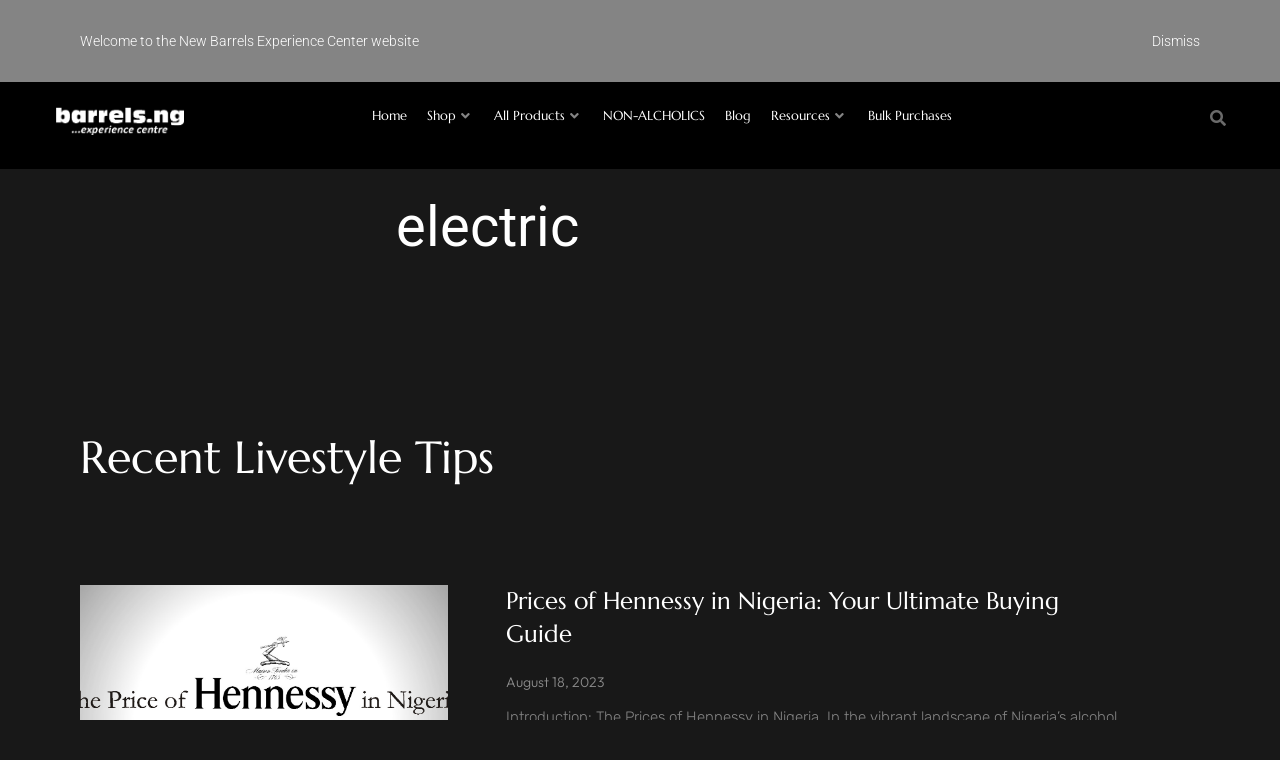

--- FILE ---
content_type: text/html; charset=UTF-8
request_url: https://barrels.ng/tag/electric/
body_size: 42079
content:
<!DOCTYPE html>
<html lang="en-US" prefix="og: https://ogp.me/ns#">
<head>
<meta charset="UTF-8">
<link rel="profile" href="http://gmpg.org/xfn/11">
<link rel="pingback" href="https://barrels.ng/xmlrpc.php">

<meta name="viewport" content="width=device-width, initial-scale=1" />

<!-- Search Engine Optimization by Rank Math - https://rankmath.com/ -->
<title>electric - Barrels - Buy wine and spirits online | No. 1 drink shop in Nigeria</title>
<meta name="robots" content="follow, noindex"/>
<meta property="og:locale" content="en_US" />
<meta property="og:type" content="article" />
<meta property="og:title" content="electric - Barrels - Buy wine and spirits online | No. 1 drink shop in Nigeria" />
<meta property="og:url" content="https://barrels.ng/tag/electric/" />
<meta property="og:site_name" content="Barrels.ng" />
<meta property="og:image" content="https://barrels.ng/wp-content/uploads/2022/10/cropped-Barrels-Logo-1.png" />
<meta property="og:image:secure_url" content="https://barrels.ng/wp-content/uploads/2022/10/cropped-Barrels-Logo-1.png" />
<meta property="og:image:width" content="512" />
<meta property="og:image:height" content="512" />
<meta property="og:image:alt" content="Barrels.ng logo" />
<meta property="og:image:type" content="image/png" />
<meta name="twitter:card" content="summary_large_image" />
<meta name="twitter:title" content="electric - Barrels - Buy wine and spirits online | No. 1 drink shop in Nigeria" />
<meta name="twitter:image" content="https://barrels.ng/wp-content/uploads/2022/10/cropped-Barrels-Logo-1.png" />
<script type="application/ld+json" class="rank-math-schema">{"@context":"https://schema.org","@graph":[{"@type":"Organization","@id":"https://barrels.ng/#organization","name":"Barrels.ng","url":"https://barrels.ng","logo":{"@type":"ImageObject","@id":"https://barrels.ng/#logo","url":"https://barrels.ng/wp-content/uploads/2022/10/cropped-Barrels-Logo-1.png","contentUrl":"https://barrels.ng/wp-content/uploads/2022/10/cropped-Barrels-Logo-1.png","caption":"Barrels.ng","inLanguage":"en-US","width":"512","height":"512"},"description":"Barrels.ng is the best retail outlet for drinks in Lagos. We provide 100% quality drinks and services to your doorsteps. "},{"@type":"WebSite","@id":"https://barrels.ng/#website","url":"https://barrels.ng","name":"Barrels.ng","publisher":{"@id":"https://barrels.ng/#organization"},"inLanguage":"en-US"},{"@type":"CollectionPage","@id":"https://barrels.ng/tag/electric/#webpage","url":"https://barrels.ng/tag/electric/","name":"electric - Barrels - Buy wine and spirits online | No. 1 drink shop in Nigeria","isPartOf":{"@id":"https://barrels.ng/#website"},"inLanguage":"en-US"}]}</script>
<!-- /Rank Math WordPress SEO plugin -->

<link rel='dns-prefetch' href='//www.googletagmanager.com' />
<link rel='dns-prefetch' href='//fonts.googleapis.com' />
<link rel="alternate" type="application/rss+xml" title="Barrels - Buy wine and spirits online | No. 1 drink shop in Nigeria &raquo; Feed" href="https://barrels.ng/feed/" />
<link rel="alternate" type="application/rss+xml" title="Barrels - Buy wine and spirits online | No. 1 drink shop in Nigeria &raquo; Comments Feed" href="https://barrels.ng/comments/feed/" />
<link rel="alternate" type="application/rss+xml" title="Barrels - Buy wine and spirits online | No. 1 drink shop in Nigeria &raquo; electric Tag Feed" href="https://barrels.ng/tag/electric/feed/" />
		<!-- This site uses the Google Analytics by MonsterInsights plugin v9.11.1 - Using Analytics tracking - https://www.monsterinsights.com/ -->
		<!-- Note: MonsterInsights is not currently configured on this site. The site owner needs to authenticate with Google Analytics in the MonsterInsights settings panel. -->
					<!-- No tracking code set -->
				<!-- / Google Analytics by MonsterInsights -->
		<style id='wp-img-auto-sizes-contain-inline-css' type='text/css'>
img:is([sizes=auto i],[sizes^="auto," i]){contain-intrinsic-size:3000px 1500px}
/*# sourceURL=wp-img-auto-sizes-contain-inline-css */
</style>
<link rel='stylesheet' id='elementor-icons-shared-0-css' href='https://barrels.ng/wp-content/plugins/elementor/assets/lib/font-awesome/css/fontawesome.min.css?ver=5.15.3' type='text/css' media='all' />
<link rel='stylesheet' id='elementor-icons-fa-solid-css' href='https://barrels.ng/wp-content/plugins/elementor/assets/lib/font-awesome/css/solid.min.css?ver=5.15.3' type='text/css' media='all' />
<style id='wp-emoji-styles-inline-css' type='text/css'>

	img.wp-smiley, img.emoji {
		display: inline !important;
		border: none !important;
		box-shadow: none !important;
		height: 1em !important;
		width: 1em !important;
		margin: 0 0.07em !important;
		vertical-align: -0.1em !important;
		background: none !important;
		padding: 0 !important;
	}
/*# sourceURL=wp-emoji-styles-inline-css */
</style>
<link rel='stylesheet' id='wp-block-library-css' href='https://barrels.ng/wp-includes/css/dist/block-library/style.min.css?ver=6.9' type='text/css' media='all' />
<style id='classic-theme-styles-inline-css' type='text/css'>
/*! This file is auto-generated */
.wp-block-button__link{color:#fff;background-color:#32373c;border-radius:9999px;box-shadow:none;text-decoration:none;padding:calc(.667em + 2px) calc(1.333em + 2px);font-size:1.125em}.wp-block-file__button{background:#32373c;color:#fff;text-decoration:none}
/*# sourceURL=/wp-includes/css/classic-themes.min.css */
</style>
<style id='global-styles-inline-css' type='text/css'>
:root{--wp--preset--aspect-ratio--square: 1;--wp--preset--aspect-ratio--4-3: 4/3;--wp--preset--aspect-ratio--3-4: 3/4;--wp--preset--aspect-ratio--3-2: 3/2;--wp--preset--aspect-ratio--2-3: 2/3;--wp--preset--aspect-ratio--16-9: 16/9;--wp--preset--aspect-ratio--9-16: 9/16;--wp--preset--color--black: #000000;--wp--preset--color--cyan-bluish-gray: #abb8c3;--wp--preset--color--white: #ffffff;--wp--preset--color--pale-pink: #f78da7;--wp--preset--color--vivid-red: #cf2e2e;--wp--preset--color--luminous-vivid-orange: #ff6900;--wp--preset--color--luminous-vivid-amber: #fcb900;--wp--preset--color--light-green-cyan: #7bdcb5;--wp--preset--color--vivid-green-cyan: #00d084;--wp--preset--color--pale-cyan-blue: #8ed1fc;--wp--preset--color--vivid-cyan-blue: #0693e3;--wp--preset--color--vivid-purple: #9b51e0;--wp--preset--gradient--vivid-cyan-blue-to-vivid-purple: linear-gradient(135deg,rgb(6,147,227) 0%,rgb(155,81,224) 100%);--wp--preset--gradient--light-green-cyan-to-vivid-green-cyan: linear-gradient(135deg,rgb(122,220,180) 0%,rgb(0,208,130) 100%);--wp--preset--gradient--luminous-vivid-amber-to-luminous-vivid-orange: linear-gradient(135deg,rgb(252,185,0) 0%,rgb(255,105,0) 100%);--wp--preset--gradient--luminous-vivid-orange-to-vivid-red: linear-gradient(135deg,rgb(255,105,0) 0%,rgb(207,46,46) 100%);--wp--preset--gradient--very-light-gray-to-cyan-bluish-gray: linear-gradient(135deg,rgb(238,238,238) 0%,rgb(169,184,195) 100%);--wp--preset--gradient--cool-to-warm-spectrum: linear-gradient(135deg,rgb(74,234,220) 0%,rgb(151,120,209) 20%,rgb(207,42,186) 40%,rgb(238,44,130) 60%,rgb(251,105,98) 80%,rgb(254,248,76) 100%);--wp--preset--gradient--blush-light-purple: linear-gradient(135deg,rgb(255,206,236) 0%,rgb(152,150,240) 100%);--wp--preset--gradient--blush-bordeaux: linear-gradient(135deg,rgb(254,205,165) 0%,rgb(254,45,45) 50%,rgb(107,0,62) 100%);--wp--preset--gradient--luminous-dusk: linear-gradient(135deg,rgb(255,203,112) 0%,rgb(199,81,192) 50%,rgb(65,88,208) 100%);--wp--preset--gradient--pale-ocean: linear-gradient(135deg,rgb(255,245,203) 0%,rgb(182,227,212) 50%,rgb(51,167,181) 100%);--wp--preset--gradient--electric-grass: linear-gradient(135deg,rgb(202,248,128) 0%,rgb(113,206,126) 100%);--wp--preset--gradient--midnight: linear-gradient(135deg,rgb(2,3,129) 0%,rgb(40,116,252) 100%);--wp--preset--font-size--small: 13px;--wp--preset--font-size--medium: 20px;--wp--preset--font-size--large: 36px;--wp--preset--font-size--x-large: 42px;--wp--preset--spacing--20: 0.44rem;--wp--preset--spacing--30: 0.67rem;--wp--preset--spacing--40: 1rem;--wp--preset--spacing--50: 1.5rem;--wp--preset--spacing--60: 2.25rem;--wp--preset--spacing--70: 3.38rem;--wp--preset--spacing--80: 5.06rem;--wp--preset--shadow--natural: 6px 6px 9px rgba(0, 0, 0, 0.2);--wp--preset--shadow--deep: 12px 12px 50px rgba(0, 0, 0, 0.4);--wp--preset--shadow--sharp: 6px 6px 0px rgba(0, 0, 0, 0.2);--wp--preset--shadow--outlined: 6px 6px 0px -3px rgb(255, 255, 255), 6px 6px rgb(0, 0, 0);--wp--preset--shadow--crisp: 6px 6px 0px rgb(0, 0, 0);}:where(.is-layout-flex){gap: 0.5em;}:where(.is-layout-grid){gap: 0.5em;}body .is-layout-flex{display: flex;}.is-layout-flex{flex-wrap: wrap;align-items: center;}.is-layout-flex > :is(*, div){margin: 0;}body .is-layout-grid{display: grid;}.is-layout-grid > :is(*, div){margin: 0;}:where(.wp-block-columns.is-layout-flex){gap: 2em;}:where(.wp-block-columns.is-layout-grid){gap: 2em;}:where(.wp-block-post-template.is-layout-flex){gap: 1.25em;}:where(.wp-block-post-template.is-layout-grid){gap: 1.25em;}.has-black-color{color: var(--wp--preset--color--black) !important;}.has-cyan-bluish-gray-color{color: var(--wp--preset--color--cyan-bluish-gray) !important;}.has-white-color{color: var(--wp--preset--color--white) !important;}.has-pale-pink-color{color: var(--wp--preset--color--pale-pink) !important;}.has-vivid-red-color{color: var(--wp--preset--color--vivid-red) !important;}.has-luminous-vivid-orange-color{color: var(--wp--preset--color--luminous-vivid-orange) !important;}.has-luminous-vivid-amber-color{color: var(--wp--preset--color--luminous-vivid-amber) !important;}.has-light-green-cyan-color{color: var(--wp--preset--color--light-green-cyan) !important;}.has-vivid-green-cyan-color{color: var(--wp--preset--color--vivid-green-cyan) !important;}.has-pale-cyan-blue-color{color: var(--wp--preset--color--pale-cyan-blue) !important;}.has-vivid-cyan-blue-color{color: var(--wp--preset--color--vivid-cyan-blue) !important;}.has-vivid-purple-color{color: var(--wp--preset--color--vivid-purple) !important;}.has-black-background-color{background-color: var(--wp--preset--color--black) !important;}.has-cyan-bluish-gray-background-color{background-color: var(--wp--preset--color--cyan-bluish-gray) !important;}.has-white-background-color{background-color: var(--wp--preset--color--white) !important;}.has-pale-pink-background-color{background-color: var(--wp--preset--color--pale-pink) !important;}.has-vivid-red-background-color{background-color: var(--wp--preset--color--vivid-red) !important;}.has-luminous-vivid-orange-background-color{background-color: var(--wp--preset--color--luminous-vivid-orange) !important;}.has-luminous-vivid-amber-background-color{background-color: var(--wp--preset--color--luminous-vivid-amber) !important;}.has-light-green-cyan-background-color{background-color: var(--wp--preset--color--light-green-cyan) !important;}.has-vivid-green-cyan-background-color{background-color: var(--wp--preset--color--vivid-green-cyan) !important;}.has-pale-cyan-blue-background-color{background-color: var(--wp--preset--color--pale-cyan-blue) !important;}.has-vivid-cyan-blue-background-color{background-color: var(--wp--preset--color--vivid-cyan-blue) !important;}.has-vivid-purple-background-color{background-color: var(--wp--preset--color--vivid-purple) !important;}.has-black-border-color{border-color: var(--wp--preset--color--black) !important;}.has-cyan-bluish-gray-border-color{border-color: var(--wp--preset--color--cyan-bluish-gray) !important;}.has-white-border-color{border-color: var(--wp--preset--color--white) !important;}.has-pale-pink-border-color{border-color: var(--wp--preset--color--pale-pink) !important;}.has-vivid-red-border-color{border-color: var(--wp--preset--color--vivid-red) !important;}.has-luminous-vivid-orange-border-color{border-color: var(--wp--preset--color--luminous-vivid-orange) !important;}.has-luminous-vivid-amber-border-color{border-color: var(--wp--preset--color--luminous-vivid-amber) !important;}.has-light-green-cyan-border-color{border-color: var(--wp--preset--color--light-green-cyan) !important;}.has-vivid-green-cyan-border-color{border-color: var(--wp--preset--color--vivid-green-cyan) !important;}.has-pale-cyan-blue-border-color{border-color: var(--wp--preset--color--pale-cyan-blue) !important;}.has-vivid-cyan-blue-border-color{border-color: var(--wp--preset--color--vivid-cyan-blue) !important;}.has-vivid-purple-border-color{border-color: var(--wp--preset--color--vivid-purple) !important;}.has-vivid-cyan-blue-to-vivid-purple-gradient-background{background: var(--wp--preset--gradient--vivid-cyan-blue-to-vivid-purple) !important;}.has-light-green-cyan-to-vivid-green-cyan-gradient-background{background: var(--wp--preset--gradient--light-green-cyan-to-vivid-green-cyan) !important;}.has-luminous-vivid-amber-to-luminous-vivid-orange-gradient-background{background: var(--wp--preset--gradient--luminous-vivid-amber-to-luminous-vivid-orange) !important;}.has-luminous-vivid-orange-to-vivid-red-gradient-background{background: var(--wp--preset--gradient--luminous-vivid-orange-to-vivid-red) !important;}.has-very-light-gray-to-cyan-bluish-gray-gradient-background{background: var(--wp--preset--gradient--very-light-gray-to-cyan-bluish-gray) !important;}.has-cool-to-warm-spectrum-gradient-background{background: var(--wp--preset--gradient--cool-to-warm-spectrum) !important;}.has-blush-light-purple-gradient-background{background: var(--wp--preset--gradient--blush-light-purple) !important;}.has-blush-bordeaux-gradient-background{background: var(--wp--preset--gradient--blush-bordeaux) !important;}.has-luminous-dusk-gradient-background{background: var(--wp--preset--gradient--luminous-dusk) !important;}.has-pale-ocean-gradient-background{background: var(--wp--preset--gradient--pale-ocean) !important;}.has-electric-grass-gradient-background{background: var(--wp--preset--gradient--electric-grass) !important;}.has-midnight-gradient-background{background: var(--wp--preset--gradient--midnight) !important;}.has-small-font-size{font-size: var(--wp--preset--font-size--small) !important;}.has-medium-font-size{font-size: var(--wp--preset--font-size--medium) !important;}.has-large-font-size{font-size: var(--wp--preset--font-size--large) !important;}.has-x-large-font-size{font-size: var(--wp--preset--font-size--x-large) !important;}
:where(.wp-block-post-template.is-layout-flex){gap: 1.25em;}:where(.wp-block-post-template.is-layout-grid){gap: 1.25em;}
:where(.wp-block-term-template.is-layout-flex){gap: 1.25em;}:where(.wp-block-term-template.is-layout-grid){gap: 1.25em;}
:where(.wp-block-columns.is-layout-flex){gap: 2em;}:where(.wp-block-columns.is-layout-grid){gap: 2em;}
:root :where(.wp-block-pullquote){font-size: 1.5em;line-height: 1.6;}
/*# sourceURL=global-styles-inline-css */
</style>
<link rel='stylesheet' id='lvca-animate-styles-css' href='https://barrels.ng/wp-content/plugins/addons-for-visual-composer/assets/css/animate.css?ver=3.9.4' type='text/css' media='all' />
<link rel='stylesheet' id='lvca-frontend-styles-css' href='https://barrels.ng/wp-content/plugins/addons-for-visual-composer/assets/css/lvca-frontend.css?ver=3.9.4' type='text/css' media='all' />
<link rel='stylesheet' id='lvca-icomoon-styles-css' href='https://barrels.ng/wp-content/plugins/addons-for-visual-composer/assets/css/icomoon.css?ver=3.9.4' type='text/css' media='all' />
<link rel='stylesheet' id='contact-form-7-css' href='https://barrels.ng/wp-content/plugins/contact-form-7/includes/css/styles.css?ver=6.1.4' type='text/css' media='all' />
<style id='woocommerce-inline-inline-css' type='text/css'>
.woocommerce form .form-row .required { visibility: visible; }
/*# sourceURL=woocommerce-inline-inline-css */
</style>
<link rel='stylesheet' id='lvca-accordion-css' href='https://barrels.ng/wp-content/plugins/addons-for-visual-composer/includes/addons/accordion/css/style.css?ver=3.9.4' type='text/css' media='all' />
<link rel='stylesheet' id='lvca-slick-css' href='https://barrels.ng/wp-content/plugins/addons-for-visual-composer/assets/css/slick.css?ver=3.9.4' type='text/css' media='all' />
<link rel='stylesheet' id='lvca-carousel-css' href='https://barrels.ng/wp-content/plugins/addons-for-visual-composer/includes/addons/carousel/css/style.css?ver=3.9.4' type='text/css' media='all' />
<link rel='stylesheet' id='lvca-clients-css' href='https://barrels.ng/wp-content/plugins/addons-for-visual-composer/includes/addons/clients/css/style.css?ver=3.9.4' type='text/css' media='all' />
<link rel='stylesheet' id='lvca-heading-css' href='https://barrels.ng/wp-content/plugins/addons-for-visual-composer/includes/addons/heading/css/style.css?ver=3.9.4' type='text/css' media='all' />
<link rel='stylesheet' id='lvca-odometers-css' href='https://barrels.ng/wp-content/plugins/addons-for-visual-composer/includes/addons/odometers/css/style.css?ver=3.9.4' type='text/css' media='all' />
<link rel='stylesheet' id='lvca-piecharts-css' href='https://barrels.ng/wp-content/plugins/addons-for-visual-composer/includes/addons/piecharts/css/style.css?ver=3.9.4' type='text/css' media='all' />
<link rel='stylesheet' id='lvca-posts-carousel-css' href='https://barrels.ng/wp-content/plugins/addons-for-visual-composer/includes/addons/posts-carousel/css/style.css?ver=3.9.4' type='text/css' media='all' />
<link rel='stylesheet' id='lvca-pricing-table-css' href='https://barrels.ng/wp-content/plugins/addons-for-visual-composer/includes/addons/pricing-table/css/style.css?ver=3.9.4' type='text/css' media='all' />
<link rel='stylesheet' id='lvca-services-css' href='https://barrels.ng/wp-content/plugins/addons-for-visual-composer/includes/addons/services/css/style.css?ver=3.9.4' type='text/css' media='all' />
<link rel='stylesheet' id='lvca-stats-bar-css' href='https://barrels.ng/wp-content/plugins/addons-for-visual-composer/includes/addons/stats-bar/css/style.css?ver=3.9.4' type='text/css' media='all' />
<link rel='stylesheet' id='lvca-tabs-css' href='https://barrels.ng/wp-content/plugins/addons-for-visual-composer/includes/addons/tabs/css/style.css?ver=3.9.4' type='text/css' media='all' />
<link rel='stylesheet' id='lvca-team-members-css' href='https://barrels.ng/wp-content/plugins/addons-for-visual-composer/includes/addons/team/css/style.css?ver=3.9.4' type='text/css' media='all' />
<link rel='stylesheet' id='lvca-testimonials-css' href='https://barrels.ng/wp-content/plugins/addons-for-visual-composer/includes/addons/testimonials/css/style.css?ver=3.9.4' type='text/css' media='all' />
<link rel='stylesheet' id='lvca-flexslider-css' href='https://barrels.ng/wp-content/plugins/addons-for-visual-composer/assets/css/flexslider.css?ver=3.9.4' type='text/css' media='all' />
<link rel='stylesheet' id='lvca-testimonials-slider-css' href='https://barrels.ng/wp-content/plugins/addons-for-visual-composer/includes/addons/testimonials-slider/css/style.css?ver=3.9.4' type='text/css' media='all' />
<link rel='stylesheet' id='lvca-portfolio-css' href='https://barrels.ng/wp-content/plugins/addons-for-visual-composer/includes/addons/portfolio/css/style.css?ver=3.9.4' type='text/css' media='all' />
<link rel='stylesheet' id='font-awesome-css' href='https://barrels.ng/wp-content/plugins/elementor/assets/lib/font-awesome/css/font-awesome.min.css?ver=4.7.0' type='text/css' media='all' />
<link rel='stylesheet' id='kava-parent-theme-style-css' href='https://barrels.ng/wp-content/themes/kava/style.css?ver=2.0.2' type='text/css' media='all' />
<link rel='stylesheet' id='kava-theme-style-css' href='https://barrels.ng/wp-content/themes/elitario/style.css?ver=2.0.2' type='text/css' media='all' />
<style id='kava-theme-style-inline-css' type='text/css'>
/* #Typography */body {font-style: normal;font-weight: 300;font-size: 14px;line-height: 1.6;font-family: Roboto, sans-serif;letter-spacing: 0px;text-align: left;color: #848484;}h1,.h1-style {font-style: normal;font-weight: 400;font-size: 34px;line-height: 1.4;font-family: Roboto, sans-serif;letter-spacing: 0px;text-align: inherit;color: #848484;}h2,.h2-style {font-style: normal;font-weight: 400;font-size: 24px;line-height: 1.4;font-family: Roboto, sans-serif;letter-spacing: 0px;text-align: inherit;color: #848484;}h3,.h3-style {font-style: normal;font-weight: 400;font-size: 21px;line-height: 1.4;font-family: Roboto, sans-serif;letter-spacing: 0px;text-align: inherit;color: #848484;}h4,.h4-style {font-style: normal;font-weight: 400;font-size: 20px;line-height: 1.5;font-family: Roboto, sans-serif;letter-spacing: 0px;text-align: inherit;color: #848484;}h5,.h5-style {font-style: normal;font-weight: 300;font-size: 18px;line-height: 1.5;font-family: Roboto, sans-serif;letter-spacing: 0px;text-align: inherit;color: #848484;}h6,.h6-style {font-style: normal;font-weight: 500;font-size: 14px;line-height: 1.5;font-family: Roboto, sans-serif;letter-spacing: 0px;text-align: inherit;color: #848484;}@media (min-width: 1200px) {h1,.h1-style { font-size: 56px; }h2,.h2-style { font-size: 40px; }h3,.h3-style { font-size: 28px; }}a,h1 a:hover,h2 a:hover,h3 a:hover,h4 a:hover,h5 a:hover,h6 a:hover { color: #caa462; }a:hover { color: #818a91; }blockquote {color: #848484;}/* #Header */.site-header__wrap {background-color: #ffffff;background-repeat: repeat;background-position: center top;background-attachment: scroll;;}/* ##Top Panel */.top-panel {color: #969696;background-color: #ffffff;}/* #Main Menu */.main-navigation {font-style: normal;font-weight: 400;font-size: 14px;line-height: 1.4;font-family: Roboto, sans-serif;letter-spacing: 0px;}.main-navigation a,.menu-item-has-children:before {color: #969696;}.main-navigation a:hover,.main-navigation .current_page_item>a,.main-navigation .current-menu-item>a,.main-navigation .current_page_ancestor>a,.main-navigation .current-menu-ancestor>a {color: #818a91;}/* #Mobile Menu */.mobile-menu-toggle-button {color: #ffffff;background-color: #848484;}/* #Social */.social-list a {color: #969696;}.social-list a:hover {color: #848484;}/* #Breadcrumbs */.breadcrumbs_item {font-style: normal;font-weight: 400;font-size: 11px;line-height: 1.5;font-family: Roboto, sans-serif;letter-spacing: 0px;}.breadcrumbs_item_sep,.breadcrumbs_item_link {color: #969696;}.breadcrumbs_item_link:hover {color: #848484;}/* #Post navigation */.post-navigation-container i {color: #969696;}.post-navigation-container .nav-links a:hover .post-title,.post-navigation-container .nav-links a:hover .nav-text {color: #caa462;}.post-navigation-container .nav-links a:hover i {color: #818a91;}/* #Pagination */.posts-list-navigation .pagination .page-numbers,.page-links > span,.page-links > a {color: #969696;}.posts-list-navigation .pagination a.page-numbers:hover,.posts-list-navigation .pagination .page-numbers.current,.page-links > a:hover,.page-links > span {color: #818a91;}.posts-list-navigation .pagination .next,.posts-list-navigation .pagination .prev {color: #caa462;}.posts-list-navigation .pagination .next:hover,.posts-list-navigation .pagination .prev:hover {color: #818a91;}/* #Button Appearance Styles (regular scheme) */.btn,button,input[type='button'],input[type='reset'],input[type='submit'] {font-style: normal;font-weight: 900;font-size: 11px;line-height: 1;font-family: Roboto, sans-serif;letter-spacing: 1px;color: #ffffff;background-color: #848484;}.btn:hover,button:hover,input[type='button']:hover,input[type='reset']:hover,input[type='submit']:hover,input[type='reset']:hover {color: #ffffff;background-color: rgb(170,170,170);}.btn.invert-button {color: #ffffff;}.btn.invert-button:hover {color: #ffffff;border-color: #848484;background-color: #848484;}/* #Totop Button */#toTop {padding: 6px 12px;border-radius: 200px;background-color: #ffffff;color: #000000;}#toTop:hover {background-color: #ffffff;color: ;}input,optgroup,select,textarea {font-size: 14px;}/* #Comment, Contact, Password Forms */.comment-form .submit,.wpcf7-submit,.post-password-form label + input {font-style: normal;font-weight: 900;font-size: 11px;line-height: 1;font-family: Roboto, sans-serif;letter-spacing: 1px;color: #ffffff;background-color: #848484;}.comment-form .submit:hover,.wpcf7-submit:hover,.post-password-form label + input:hover {color: #ffffff;background-color: rgb(170,170,170);}.comment-reply-title {font-style: normal;font-weight: 400;font-size: 20px;line-height: 1.5;font-family: Roboto, sans-serif;letter-spacing: 0px;color: #848484;}/* Cookies consent */.comment-form-cookies-consent input[type='checkbox']:checked ~ label[for=wp-comment-cookies-consent]:before {color: #ffffff;border-color: #848484;background-color: #848484;}/* #Comment Reply Link */#cancel-comment-reply-link {color: #caa462;}#cancel-comment-reply-link:hover {color: #818a91;}/* #Comment item */.comment-body .fn {font-style: normal;font-weight: 500;font-size: 14px;line-height: 1.5;font-family: Roboto, sans-serif;letter-spacing: 0px;color: #848484;}.comment-date__time {color: #969696;}.comment-reply-link {font-style: normal;font-weight: 900;font-size: 11px;line-height: 1;font-family: Roboto, sans-serif;letter-spacing: 1px;}/* #Input Placeholders */::-webkit-input-placeholder { color: #969696; }::-moz-placeholder{ color: #969696; }:-moz-placeholder{ color: #969696; }:-ms-input-placeholder{ color: #969696; }/* #Entry Meta */.posted-on,.cat-links,.byline,.tags-links {color: #969696;}.comments-button {color: #969696;}.comments-button:hover {color: #ffffff;background-color: #848484;}.btn-style .post-categories a {color: #ffffff;background-color: #848484;}.btn-style .post-categories a:hover {color: #ffffff;background-color: rgb(170,170,170);}.sticky-label {color: #ffffff;background-color: #848484;}/* Posts List Item Invert */.invert-hover.has-post-thumbnail:hover,.invert-hover.has-post-thumbnail:hover .posted-on,.invert-hover.has-post-thumbnail:hover .cat-links,.invert-hover.has-post-thumbnail:hover .byline,.invert-hover.has-post-thumbnail:hover .tags-links,.invert-hover.has-post-thumbnail:hover .entry-meta,.invert-hover.has-post-thumbnail:hover a,.invert-hover.has-post-thumbnail:hover .btn-icon,.invert-item.has-post-thumbnail,.invert-item.has-post-thumbnail .posted-on,.invert-item.has-post-thumbnail .cat-links,.invert-item.has-post-thumbnail .byline,.invert-item.has-post-thumbnail .tags-links,.invert-item.has-post-thumbnail .entry-meta,.invert-item.has-post-thumbnail a,.invert-item.has-post-thumbnail .btn:hover,.invert-item.has-post-thumbnail .btn-style .post-categories a:hover,.invert,.invert .entry-title,.invert a,.invert .byline,.invert .posted-on,.invert .cat-links,.invert .tags-links {color: #ffffff;}.invert-hover.has-post-thumbnail:hover a:hover,.invert-hover.has-post-thumbnail:hover .btn-icon:hover,.invert-item.has-post-thumbnail a:hover,.invert a:hover {color: #caa462;}.invert-hover.has-post-thumbnail .btn,.invert-item.has-post-thumbnail .comments-button,.posts-list--default.list-style-v10 .invert.default-item .comments-button{color: #ffffff;background-color: #848484;}.invert-hover.has-post-thumbnail .btn:hover,.invert-item.has-post-thumbnail .comments-button:hover,.posts-list--default.list-style-v10 .invert.default-item .comments-button:hover {color: #caa462;background-color: #ffffff;}/* Default Posts List */.list-style-v8 .comments-link {color: #969696;}.list-style-v8 .comments-link:hover {color: #818a91;}/* Creative Posts List */.creative-item .entry-title a:hover {color: #caa462;}.list-style-default .creative-item a,.creative-item .btn-icon {color: #969696;}.list-style-default .creative-item a:hover,.creative-item .btn-icon:hover {color: #caa462;}.list-style-default .creative-item .btn,.list-style-default .creative-item .btn:hover,.list-style-default .creative-item .comments-button:hover {color: #ffffff;}.creative-item__title-first-letter {font-style: normal;font-weight: 400;font-family: Roboto, sans-serif;color: #848484;}.posts-list--creative.list-style-v10 .creative-item:before {background-color: #848484;box-shadow: 0px 0px 0px 8px rgba(132,132,132,0.25);}.posts-list--creative.list-style-v10 .creative-item__post-date {font-style: normal;font-weight: 400;font-size: 20px;line-height: 1.5;font-family: Roboto, sans-serif;letter-spacing: 0px;color: #caa462;}.posts-list--creative.list-style-v10 .creative-item__post-date a {color: #caa462;}.posts-list--creative.list-style-v10 .creative-item__post-date a:hover {color: #818a91;}/* Creative Posts List style-v2 */.list-style-v2 .creative-item .entry-title,.list-style-v9 .creative-item .entry-title {font-style: normal;font-weight: 400;font-size: 20px;line-height: 1.5;font-family: Roboto, sans-serif;letter-spacing: 0px;}/* Image Post Format */.post_format-post-format-image .post-thumbnail__link:before {color: #ffffff;background-color: #848484;}/* Gallery Post Format */.post_format-post-format-gallery .swiper-button-prev,.post_format-post-format-gallery .swiper-button-next {color: #969696;}.post_format-post-format-gallery .swiper-button-prev:hover,.post_format-post-format-gallery .swiper-button-next:hover {color: #818a91;}/* Link Post Format */.post_format-post-format-quote .post-format-quote {color: #ffffff;background-color: #848484;}.post_format-post-format-quote .post-format-quote:before {color: #848484;background-color: #ffffff;}/* Post Author */.post-author__title a {color: #caa462;}.post-author__title a:hover {color: #818a91;}.invert .post-author__title a {color: #ffffff;}.invert .post-author__title a:hover {color: #caa462;}/* Single Post */.single-post blockquote {border-color: #848484;}.single-post:not(.post-template-single-layout-4):not(.post-template-single-layout-7) .tags-links a:hover {color: #ffffff;border-color: #848484;background-color: #848484;}.single-header-3 .post-author .byline,.single-header-4 .post-author .byline,.single-header-5 .post-author .byline {font-style: normal;font-weight: 400;font-size: 20px;line-height: 1.5;font-family: Roboto, sans-serif;letter-spacing: 0px;}.single-header-8,.single-header-10 .entry-header {background-color: #848484;}.single-header-8.invert a:hover,.single-header-10.invert a:hover {color: rgba(255,255,255,0.5);}.single-header-3 a.comments-button,.single-header-10 a.comments-button {border: 1px solid #ffffff;}.single-header-3 a.comments-button:hover,.single-header-10 a.comments-button:hover {color: #caa462;background-color: #ffffff;}/* Page preloader */.page-preloader {border-top-color: #848484;border-right-color: #848484;}/* Logo */.site-logo__link,.site-logo__link:hover {color: #848484;}/* Page title */.page-title {font-style: normal;font-weight: 400;font-size: 24px;line-height: 1.4;font-family: Roboto, sans-serif;letter-spacing: 0px;color: #848484;}@media (min-width: 1200px) {.page-title { font-size: 40px; }}/* Grid Posts List */.posts-list.list-style-v3 .comments-link {border-color: #caa462;}.posts-list.list-style-v4 .comments-link {color: #969696;}.posts-list.list-style-v4 .posts-list__item.grid-item .grid-item-wrap .comments-link:hover {color: #ffffff;background-color: #caa462;}/* Posts List Grid Item Invert */.grid-item-wrap.invert,.grid-item-wrap.invert .posted-on,.grid-item-wrap.invert .cat-links,.grid-item-wrap.invert .byline,.grid-item-wrap.invert .tags-links,.grid-item-wrap.invert .entry-meta,.grid-item-wrap.invert a,.grid-item-wrap.invert .btn-icon,.grid-item-wrap.invert .comments-button {color: #ffffff;}/* Posts List Grid-5 Item Invert */.list-style-v5 .grid-item-wrap.invert .posted-on,.list-style-v5 .grid-item-wrap.invert .cat-links,.list-style-v5 .grid-item-wrap.invert .byline,.list-style-v5 .grid-item-wrap.invert .tags-links,.list-style-v5 .grid-item-wrap.invert .posted-on a,.list-style-v5 .grid-item-wrap.invert .cat-links a,.list-style-v5 .grid-item-wrap.invert .tags-links a,.list-style-v5 .grid-item-wrap.invert .byline a,.list-style-v5 .grid-item-wrap.invert .comments-link,.list-style-v5 .grid-item-wrap.invert .entry-title a:hover {color: #848484;}.list-style-v5 .grid-item-wrap.invert .posted-on a:hover,.list-style-v5 .grid-item-wrap.invert .cat-links a:hover,.list-style-v5 .grid-item-wrap.invert .tags-links a:hover,.list-style-v5 .grid-item-wrap.invert .byline a:hover,.list-style-v5 .grid-item-wrap.invert .comments-link:hover {color: #ffffff;}/* Posts List Grid-6 Item Invert */.posts-list.list-style-v6 .posts-list__item.grid-item .grid-item-wrap .cat-links a,.posts-list.list-style-v7 .posts-list__item.grid-item .grid-item-wrap .cat-links a {color: #ffffff;background-color: #caa462;}.posts-list.list-style-v6 .posts-list__item.grid-item .grid-item-wrap .cat-links a:hover,.posts-list.list-style-v7 .posts-list__item.grid-item .grid-item-wrap .cat-links a:hover {color: #ffffff;background-color: rgb(170,170,170);}.posts-list.list-style-v9 .posts-list__item.grid-item .grid-item-wrap .entry-header .entry-title {font-weight : 300;}/* Grid 7 */.list-style-v7 .grid-item-wrap.invert .posted-on a:hover,.list-style-v7 .grid-item-wrap.invert .cat-links a:hover,.list-style-v7 .grid-item-wrap.invert .tags-links a:hover,.list-style-v7 .grid-item-wrap.invert .byline a:hover,.list-style-v7 .grid-item-wrap.invert .comments-link:hover,.list-style-v7 .grid-item-wrap.invert .entry-title a:hover,.list-style-v6 .grid-item-wrap.invert .posted-on a:hover,.list-style-v6 .grid-item-wrap.invert .cat-links a:hover,.list-style-v6 .grid-item-wrap.invert .tags-links a:hover,.list-style-v6 .grid-item-wrap.invert .byline a:hover,.list-style-v6 .grid-item-wrap.invert .comments-link:hover,.list-style-v6 .grid-item-wrap.invert .entry-title a:hover {color: #848484;}.list-style-v7 .grid-item-wrap.invert .posted-on,.list-style-v7 .grid-item-wrap.invert .cat-links,.list-style-v7 .grid-item-wrap.invert .byline,.list-style-v7 .grid-item-wrap.invert .tags-links,.list-style-v7 .grid-item-wrap.invert .posted-on a,.list-style-v7 .grid-item-wrap.invert .cat-links a,.list-style-v7 .grid-item-wrap.invert .tags-links a,.list-style-v7 .grid-item-wrap.invert .byline a,.list-style-v7 .grid-item-wrap.invert .comments-link,.list-style-v7 .grid-item-wrap.invert .entry-title a,.list-style-v7 .grid-item-wrap.invert .entry-content p,.list-style-v6 .grid-item-wrap.invert .posted-on,.list-style-v6 .grid-item-wrap.invert .cat-links,.list-style-v6 .grid-item-wrap.invert .byline,.list-style-v6 .grid-item-wrap.invert .tags-links,.list-style-v6 .grid-item-wrap.invert .posted-on a,.list-style-v6 .grid-item-wrap.invert .cat-links a,.list-style-v6 .grid-item-wrap.invert .tags-links a,.list-style-v6 .grid-item-wrap.invert .byline a,.list-style-v6 .grid-item-wrap.invert .comments-link,.list-style-v6 .grid-item-wrap.invert .entry-title a,.list-style-v6 .grid-item-wrap.invert .entry-content p {color: #ffffff;}.posts-list.list-style-v7 .grid-item .grid-item-wrap .entry-footer .comments-link:hover,.posts-list.list-style-v6 .grid-item .grid-item-wrap .entry-footer .comments-link:hover,.posts-list.list-style-v6 .posts-list__item.grid-item .grid-item-wrap .btn:hover,.posts-list.list-style-v7 .posts-list__item.grid-item .grid-item-wrap .btn:hover {color: #848484;border-color: #848484;}.posts-list.list-style-v10 .grid-item-inner .space-between-content .comments-link {color: #969696;}.posts-list.list-style-v10 .grid-item-inner .space-between-content .comments-link:hover {color: #848484;}.posts-list.list-style-v10 .posts-list__item.justify-item .justify-item-inner .entry-title a {color: #848484;}.posts-list.posts-list--vertical-justify.list-style-v10 .posts-list__item.justify-item .justify-item-inner .entry-title a:hover{color: #ffffff;background-color: #848484;}.posts-list.list-style-v5 .posts-list__item.justify-item .justify-item-inner.invert .cat-links a:hover,.posts-list.list-style-v8 .posts-list__item.justify-item .justify-item-inner.invert .cat-links a:hover {color: #ffffff;background-color: rgb(170,170,170);}.posts-list.list-style-v5 .posts-list__item.justify-item .justify-item-inner.invert .cat-links a,.posts-list.list-style-v8 .posts-list__item.justify-item .justify-item-inner.invert .cat-links a{color: #ffffff;background-color: #caa462;}.list-style-v8 .justify-item-inner.invert .posted-on,.list-style-v8 .justify-item-inner.invert .cat-links,.list-style-v8 .justify-item-inner.invert .byline,.list-style-v8 .justify-item-inner.invert .tags-links,.list-style-v8 .justify-item-inner.invert .posted-on a,.list-style-v8 .justify-item-inner.invert .cat-links a,.list-style-v8 .justify-item-inner.invert .tags-links a,.list-style-v8 .justify-item-inner.invert .byline a,.list-style-v8 .justify-item-inner.invert .comments-link,.list-style-v8 .justify-item-inner.invert .entry-title a,.list-style-v8 .justify-item-inner.invert .entry-content p,.list-style-v5 .justify-item-inner.invert .posted-on,.list-style-v5 .justify-item-inner.invert .cat-links,.list-style-v5 .justify-item-inner.invert .byline,.list-style-v5 .justify-item-inner.invert .tags-links,.list-style-v5 .justify-item-inner.invert .posted-on a,.list-style-v5 .justify-item-inner.invert .cat-links a,.list-style-v5 .justify-item-inner.invert .tags-links a,.list-style-v5 .justify-item-inner.invert .byline a,.list-style-v5 .justify-item-inner.invert .comments-link,.list-style-v5 .justify-item-inner.invert .entry-title a,.list-style-v5 .justify-item-inner.invert .entry-content p,.list-style-v4 .justify-item-inner.invert .posted-on:hover,.list-style-v4 .justify-item-inner.invert .cat-links,.list-style-v4 .justify-item-inner.invert .byline,.list-style-v4 .justify-item-inner.invert .tags-links,.list-style-v4 .justify-item-inner.invert .posted-on a,.list-style-v4 .justify-item-inner.invert .cat-links a,.list-style-v4 .justify-item-inner.invert .tags-links a,.list-style-v4 .justify-item-inner.invert .byline a,.list-style-v4 .justify-item-inner.invert .comments-link,.list-style-v4 .justify-item-inner.invert .entry-title a,.list-style-v4 .justify-item-inner.invert .entry-content p {color: #ffffff;}.list-style-v8 .justify-item-inner.invert .posted-on a:hover,.list-style-v8 .justify-item-inner.invert .cat-links a:hover,.list-style-v8 .justify-item-inner.invert .tags-links a:hover,.list-style-v8 .justify-item-inner.invert .byline a:hover,.list-style-v8 .justify-item-inner.invert .comments-link:hover,.list-style-v8 .justify-item-inner.invert .entry-title a:hover,.list-style-v5 .justify-item-inner.invert .posted-on a:hover,.list-style-v5 .justify-item-inner.invert .cat-links a:hover,.list-style-v5 .justify-item-inner.invert .tags-links a:hover,.list-style-v5 .justify-item-inner.invert .byline a:hover,.list-style-v5 .justify-item-inner.invert .entry-title a:hover,.list-style-v4 .justify-item-inner.invert .posted-on a,.list-style-v4 .justify-item-inner.invert .cat-links a:hover,.list-style-v4 .justify-item-inner.invert .tags-links a:hover,.list-style-v4 .justify-item-inner.invert .byline a:hover,.list-style-v4 .justify-item-inner.invert .comments-link:hover,.list-style-v4 .justify-item-inner.invert .entry-title a:hover{color: #848484;}.posts-list.list-style-v5 .justify-item .justify-item-wrap .entry-footer .comments-link:hover {border-color: #848484;}.list-style-v4 .justify-item-inner.invert .btn:hover,.list-style-v6 .justify-item-wrap.invert .btn:hover,.list-style-v8 .justify-item-inner.invert .btn:hover {color: #ffffff;}.posts-list.posts-list--vertical-justify.list-style-v5 .posts-list__item.justify-item .justify-item-wrap .entry-footer .comments-link:hover,.posts-list.posts-list--vertical-justify.list-style-v5 .posts-list__item.justify-item .justify-item-wrap .entry-footer .btn:hover {color: #848484;border-color: #848484;}/* masonry Posts List */.posts-list.list-style-v3 .comments-link {border-color: #caa462;}.posts-list.list-style-v4 .comments-link {color: #969696;}.posts-list.list-style-v4 .posts-list__item.masonry-item .masonry-item-wrap .comments-link:hover {color: #ffffff;background-color: #caa462;}/* Posts List masonry Item Invert */.masonry-item-wrap.invert,.masonry-item-wrap.invert .posted-on,.masonry-item-wrap.invert .cat-links,.masonry-item-wrap.invert .byline,.masonry-item-wrap.invert .tags-links,.masonry-item-wrap.invert .entry-meta,.masonry-item-wrap.invert a,.masonry-item-wrap.invert .btn-icon,.masonry-item-wrap.invert .comments-button {color: #ffffff;}/* Posts List masonry-5 Item Invert */.list-style-v5 .masonry-item-wrap.invert .posted-on,.list-style-v5 .masonry-item-wrap.invert .cat-links,.list-style-v5 .masonry-item-wrap.invert .byline,.list-style-v5 .masonry-item-wrap.invert .tags-links,.list-style-v5 .masonry-item-wrap.invert .posted-on a,.list-style-v5 .masonry-item-wrap.invert .cat-links a,.list-style-v5 .masonry-item-wrap.invert .tags-links a,.list-style-v5 .masonry-item-wrap.invert .byline a,.list-style-v5 .masonry-item-wrap.invert .comments-link,.list-style-v5 .masonry-item-wrap.invert .entry-title a:hover {color: #848484;}.list-style-v5 .masonry-item-wrap.invert .posted-on a:hover,.list-style-v5 .masonry-item-wrap.invert .cat-links a:hover,.list-style-v5 .masonry-item-wrap.invert .tags-links a:hover,.list-style-v5 .masonry-item-wrap.invert .byline a:hover,.list-style-v5 .masonry-item-wrap.invert .comments-link:hover {color: #ffffff;}.posts-list.list-style-v10 .masonry-item-inner .space-between-content .comments-link {color: #969696;}.posts-list.list-style-v10 .masonry-item-inner .space-between-content .comments-link:hover {color: #848484;}.widget_recent_entries a,.widget_recent_comments a {font-style: normal;font-weight: 500;font-size: 14px;line-height: 1.5;font-family: Roboto, sans-serif;letter-spacing: 0px;color: #848484;}.widget_recent_entries a:hover,.widget_recent_comments a:hover {color: #caa462;}.widget_recent_entries .post-date,.widget_recent_comments .recentcomments {color: #969696;}.widget_recent_comments .comment-author-link a {color: #969696;}.widget_recent_comments .comment-author-link a:hover {color: #caa462;}.widget_calendar th,.widget_calendar caption {color: #848484;}.widget_calendar tbody td a {color: #848484;}.widget_calendar tbody td a:hover {color: #ffffff;background-color: #848484;}.widget_calendar tfoot td a {color: #969696;}.widget_calendar tfoot td a:hover {color: #818a91;}/* Preloader */.jet-smart-listing-wrap.jet-processing + div.jet-smart-listing-loading,div.wpcf7 .ajax-loader {border-top-color: #848484;border-right-color: #848484;}/*--------------------------------------------------------------## Ecwid Plugin Styles--------------------------------------------------------------*//* Product Title, Product Price amount */html#ecwid_html body#ecwid_body .ec-size .ec-wrapper .ec-store .grid-product__title-inner,html#ecwid_html body#ecwid_body .ec-size .ec-wrapper .ec-store .grid__products .grid-product__image ~ .grid-product__price .grid-product__price-amount,html#ecwid_html body#ecwid_body .ec-size .ec-wrapper .ec-store .grid__products .grid-product__image ~ .grid-product__title .grid-product__price-amount,html#ecwid_html body#ecwid_body .ec-size .ec-store .grid__products--medium-items.grid__products--layout-center .grid-product__price-compare,html#ecwid_html body#ecwid_body .ec-size .ec-store .grid__products--medium-items .grid-product__details,html#ecwid_html body#ecwid_body .ec-size .ec-store .grid__products--medium-items .grid-product__sku,html#ecwid_html body#ecwid_body .ec-size .ec-store .grid__products--medium-items .grid-product__sku-hover,html#ecwid_html body#ecwid_body .ec-size .ec-store .grid__products--medium-items .grid-product__tax,html#ecwid_html body#ecwid_body .ec-size .ec-wrapper .ec-store .form__msg,html#ecwid_html body#ecwid_body .ec-size.ec-size--l .ec-wrapper .ec-store h1,html#ecwid_html body#ecwid_body.page .ec-size .ec-wrapper .ec-store .product-details__product-title,html#ecwid_html body#ecwid_body.page .ec-size .ec-wrapper .ec-store .product-details__product-price,html#ecwid_html body#ecwid_body .ec-size .ec-wrapper .ec-store .product-details-module__title,html#ecwid_html body#ecwid_body .ec-size .ec-wrapper .ec-store .ec-cart-summary__row--total .ec-cart-summary__title,html#ecwid_html body#ecwid_body .ec-size .ec-wrapper .ec-store .ec-cart-summary__row--total .ec-cart-summary__price,html#ecwid_html body#ecwid_body .ec-size .ec-wrapper .ec-store .grid__categories * {font-style: normal;font-weight: 500;line-height: 1.5;font-family: Roboto, sans-serif;letter-spacing: 0px;}html#ecwid_html body#ecwid_body .ecwid .ec-size .ec-wrapper .ec-store .product-details__product-description {font-style: normal;font-weight: 300;font-size: 14px;line-height: 1.6;font-family: Roboto, sans-serif;letter-spacing: 0px;text-align: left;color: #848484;}html#ecwid_html body#ecwid_body .ec-size .ec-wrapper .ec-store .grid-product__title-inner,html#ecwid_html body#ecwid_body .ec-size .ec-wrapper .ec-store .grid__products .grid-product__image ~ .grid-product__price .grid-product__price-amount,html#ecwid_html body#ecwid_body .ec-size .ec-wrapper .ec-store .grid__products .grid-product__image ~ .grid-product__title .grid-product__price-amount,html#ecwid_html body#ecwid_body .ec-size .ec-store .grid__products--medium-items.grid__products--layout-center .grid-product__price-compare,html#ecwid_html body#ecwid_body .ec-size .ec-store .grid__products--medium-items .grid-product__details,html#ecwid_html body#ecwid_body .ec-size .ec-store .grid__products--medium-items .grid-product__sku,html#ecwid_html body#ecwid_body .ec-size .ec-store .grid__products--medium-items .grid-product__sku-hover,html#ecwid_html body#ecwid_body .ec-size .ec-store .grid__products--medium-items .grid-product__tax,html#ecwid_html body#ecwid_body .ec-size .ec-wrapper .ec-store .product-details-module__title,html#ecwid_html body#ecwid_body.page .ec-size .ec-wrapper .ec-store .product-details__product-price,html#ecwid_html body#ecwid_body.page .ec-size .ec-wrapper .ec-store .product-details__product-title,html#ecwid_html body#ecwid_body .ec-size .ec-wrapper .ec-store .form-control__text,html#ecwid_html body#ecwid_body .ec-size .ec-wrapper .ec-store .form-control__textarea,html#ecwid_html body#ecwid_body .ec-size .ec-wrapper .ec-store .ec-link,html#ecwid_html body#ecwid_body .ec-size .ec-wrapper .ec-store .ec-link:visited,html#ecwid_html body#ecwid_body .ec-size .ec-wrapper .ec-store input[type="radio"].form-control__radio:checked+.form-control__radio-view::after {color: #caa462;}html#ecwid_html body#ecwid_body .ec-size .ec-wrapper .ec-store .ec-link:hover {color: #818a91;}/* Product Title, Price small state */html#ecwid_html body#ecwid_body .ec-size .ec-wrapper .ec-store .grid__products--small-items .grid-product__title-inner,html#ecwid_html body#ecwid_body .ec-size .ec-wrapper .ec-store .grid__products--small-items .grid-product__price-hover .grid-product__price-amount,html#ecwid_html body#ecwid_body .ec-size .ec-wrapper .ec-store .grid__products--small-items .grid-product__image ~ .grid-product__price .grid-product__price-amount,html#ecwid_html body#ecwid_body .ec-size .ec-wrapper .ec-store .grid__products--small-items .grid-product__image ~ .grid-product__title .grid-product__price-amount,html#ecwid_html body#ecwid_body .ec-size .ec-wrapper .ec-store .grid__products--small-items.grid__products--layout-center .grid-product__price-compare,html#ecwid_html body#ecwid_body .ec-size .ec-wrapper .ec-store .grid__products--small-items .grid-product__details,html#ecwid_html body#ecwid_body .ec-size .ec-wrapper .ec-store .grid__products--small-items .grid-product__sku,html#ecwid_html body#ecwid_body .ec-size .ec-wrapper .ec-store .grid__products--small-items .grid-product__sku-hover,html#ecwid_html body#ecwid_body .ec-size .ec-wrapper .ec-store .grid__products--small-items .grid-product__tax {font-size: 12px;}/* Product Title, Price medium state */html#ecwid_html body#ecwid_body .ec-size .ec-wrapper .ec-store .grid__products--medium-items .grid-product__title-inner,html#ecwid_html body#ecwid_body .ec-size .ec-wrapper .ec-store .grid__products--medium-items .grid-product__price-hover .grid-product__price-amount,html#ecwid_html body#ecwid_body .ec-size .ec-wrapper .ec-store .grid__products--medium-items .grid-product__image ~ .grid-product__price .grid-product__price-amount,html#ecwid_html body#ecwid_body .ec-size .ec-wrapper .ec-store .grid__products--medium-items .grid-product__image ~ .grid-product__title .grid-product__price-amount,html#ecwid_html body#ecwid_body .ec-size .ec-wrapper .ec-store .grid__products--medium-items.grid__products--layout-center .grid-product__price-compare,html#ecwid_html body#ecwid_body .ec-size .ec-wrapper .ec-store .grid__products--medium-items .grid-product__details,html#ecwid_html body#ecwid_body .ec-size .ec-wrapper .ec-store .grid__products--medium-items .grid-product__sku,html#ecwid_html body#ecwid_body .ec-size .ec-wrapper .ec-store .grid__products--medium-items .grid-product__sku-hover,html#ecwid_html body#ecwid_body .ec-size .ec-wrapper .ec-store .grid__products--medium-items .grid-product__tax {font-size: 14px;}/* Product Title, Price large state */html#ecwid_html body#ecwid_body .ec-size .ec-wrapper .ec-store .grid__products--large-items .grid-product__title-inner,html#ecwid_html body#ecwid_body .ec-size .ec-wrapper .ec-store .grid__products--large-items .grid-product__price-hover .grid-product__price-amount,html#ecwid_html body#ecwid_body .ec-size .ec-wrapper .ec-store .grid__products--large-items .grid-product__image ~ .grid-product__price .grid-product__price-amount,html#ecwid_html body#ecwid_body .ec-size .ec-wrapper .ec-store .grid__products--large-items .grid-product__image ~ .grid-product__title .grid-product__price-amount,html#ecwid_html body#ecwid_body .ec-size .ec-wrapper .ec-store .grid__products--large-items.grid__products--layout-center .grid-product__price-compare,html#ecwid_html body#ecwid_body .ec-size .ec-wrapper .ec-store .grid__products--large-items .grid-product__details,html#ecwid_html body#ecwid_body .ec-size .ec-wrapper .ec-store .grid__products--large-items .grid-product__sku,html#ecwid_html body#ecwid_body .ec-size .ec-wrapper .ec-store .grid__products--large-items .grid-product__sku-hover,html#ecwid_html body#ecwid_body .ec-size .ec-wrapper .ec-store .grid__products--large-items .grid-product__tax {font-size: 17px;}/* Product Add To Cart button */html#ecwid_html body#ecwid_body .ec-size .ec-wrapper .ec-store button {font-style: normal;font-weight: 900;line-height: 1;font-family: Roboto, sans-serif;letter-spacing: 1px;}/* Product Add To Cart button normal state */html#ecwid_html body#ecwid_body .ec-size .ec-wrapper .ec-store .form-control--secondary .form-control__button,html#ecwid_html body#ecwid_body .ec-size .ec-wrapper .ec-store .form-control--primary .form-control__button {border-color: #848484;background-color: transparent;color: #848484;}/* Product Add To Cart button hover state, Product Category active state */html#ecwid_html body#ecwid_body .ec-size .ec-wrapper .ec-store .form-control--secondary .form-control__button:hover,html#ecwid_html body#ecwid_body .ec-size .ec-wrapper .ec-store .form-control--primary .form-control__button:hover,html#ecwid_html body#ecwid_body .horizontal-menu-container.horizontal-desktop .horizontal-menu-item.horizontal-menu-item--active>a {border-color: #848484;background-color: #848484;color: #ffffff;}/* Black Product Add To Cart button normal state */html#ecwid_html body#ecwid_body .ec-size .ec-wrapper .ec-store .grid__products--appearance-hover .grid-product--dark .form-control--secondary .form-control__button {border-color: #848484;background-color: #848484;color: #ffffff;}/* Black Product Add To Cart button normal state */html#ecwid_html body#ecwid_body .ec-size .ec-wrapper .ec-store .grid__products--appearance-hover .grid-product--dark .form-control--secondary .form-control__button:hover {border-color: #ffffff;background-color: #ffffff;color: #848484;}/* Product Add To Cart button small label */html#ecwid_html body#ecwid_body .ec-size.ec-size--l .ec-wrapper .ec-store .form-control .form-control__button {font-size: 10px;}/* Product Add To Cart button medium label */html#ecwid_html body#ecwid_body .ec-size.ec-size--l .ec-wrapper .ec-store .form-control--small .form-control__button {font-size: 11px;}/* Product Add To Cart button large label */html#ecwid_html body#ecwid_body .ec-size.ec-size--l .ec-wrapper .ec-store .form-control--medium .form-control__button {font-size: 14px;}/* Mini Cart icon styles */html#ecwid_html body#ecwid_body .ec-minicart__body .ec-minicart__icon .icon-default path[stroke],html#ecwid_html body#ecwid_body .ec-minicart__body .ec-minicart__icon .icon-default circle[stroke] {stroke: #caa462;}html#ecwid_html body#ecwid_body .ec-minicart:hover .ec-minicart__body .ec-minicart__icon .icon-default path[stroke],html#ecwid_html body#ecwid_body .ec-minicart:hover .ec-minicart__body .ec-minicart__icon .icon-default circle[stroke] {stroke: #818a91;}/* Single product */.woocommerce table.variations .reset_variations,.woocommerce-review-link{font-weight: 400;}.product_meta,.woocommerce-tabs .tabs li a,.single-product .quantity label,.woocommerce table.variations .label{font-weight: 500;}.woocommerce table.variations select{color: #969696;}.product_meta .sku_wrapper span,.product_meta .posted_in a,.product_meta .tagged_as a{font-weight: 300;}.woocommerce-tabs .tabs li a{color: #848484;}.woocommerce-tabs .tabs li a:hover{color: #848484;}/* #Button Appearance Styles (regular scheme) */.elementor-widget-wp-widget-woocommerce_product_search button,.widget_product_search button,.added_to_cart.wc-forward,.woocommerce .button,.elementor-widget-wp-widget-woocommerce_widget_cart .button,.elementor-widget-wp-widget-woocommerce_product_search .button {font-style: normal;font-weight: 900;font-size: 11px;line-height: 1;font-family: Roboto, sans-serif;letter-spacing: 1px;color: #ffffff;background-color: #848484;}.jet-compare-button__link,.jet-wishlist-button__link {font-style: normal;font-weight: 900;font-size: 11px;line-height: 1;font-family: Roboto, sans-serif;letter-spacing: 1px;}.jet-compare-button__link[data-widget-id=default] .jet-compare-button__plane.jet-compare-button__plane-normal,.jet-compare-button__link[data-widget-id=default] .jet-compare-button__plane.jet-compare-button__plane-added,.jet-wishlist-button__link[data-widget-id=default] .jet-wishlist-button__plane.jet-wishlist-button__plane-normal,.jet-wishlist-button__link[data-widget-id=default] .jet-wishlist-button__plane.jet-wishlist-button__plane-added {background-color: #848484;}.jet-compare-button__link[data-widget-id=default]:hover .jet-compare-button__plane.jet-compare-button__plane-normal,.jet-compare-button__link[data-widget-id=default]:hover .jet-compare-button__plane.jet-compare-button__plane-added,.jet-wishlist-button__link[data-widget-id=default]:hover .jet-wishlist-button__plane.jet-wishlist-button__plane-normal,.jet-wishlist-button__link[data-widget-id=default]:hover .jet-wishlist-button__plane.jet-wishlist-button__plane-added {background-color: rgb(170,170,170);}.elementor-widget-wp-widget-woocommerce_product_search button:hover,.widget_product_search button:hover,.added_to_cart.wc-forward:hover,.button:hover{color: #ffffff;background-color: rgb(170,170,170);}.widget_recently_viewed_products .amount,.widget_products .amount,.widget_top_rated_products .amount,.price,table.woocommerce-grouped-product-list tr td.woocommerce-grouped-product-list-item__price{font-weight: 400;}/*Reviews*/ol.commentlist li .meta strong{font-weight: 300;}ol.commentlist li .meta{color: #969696;}/*Single Product Thumbnails*/.woocommerce-product-gallery__trigger{background-color: #ffffff;color: #848484;}.woocommerce-product-gallery__trigger:hover{background-color: #848484;color:#ffffff;}/*WooCommerce cart page*/.woocommerce-cart table tr td.product-remove a{color: #969696;}.woocommerce-cart table tr td.product-name a{color: #848484;}.woocommerce-cart table tr td.product-price ,.woocommerce-cart table tr td.product-subtotal,.woocommerce-cart .cart-collaterals table tr.cart-subtotal .amount,.woocommerce-cart .cart-collaterals table tr.order-total .amount {font-weight: 400;color: #848484;}.woocommerce-cart table tr td.product-quantity input{color:#969696;}.woocommerce-cart table tr th,.woocommerce-account .woocommerce .woocommerce-MyAccount-content label,.woocommerce-cart table tr td.actions label{font-weight: 500;}.woocommerce-cart table tr td.actions > .button,.woocommerce-cart .cart-collaterals table tr.order-total .amount{color: #848484;}.woocommerce-cart table tr td.actions > .button:hover{color: #848484;}.woocommerce-cart table tr td.product-remove a:hover,.woocommerce-cart table tr td.product-name a:hover {color: #848484;}.select2-container--default .select2-selection--single .select2-selection__rendered{color:#969696;}.woocommerce-cart .cart-collaterals .wc-proceed-to-checkout a.checkout-button.button:hover{background-color:#848484;}.woocommerce-cart table tr td.actions{background-color: rgba(132,132,132,0.05);}/*WooCommerce checkout*/.woocommerce-checkout label,.woocommerce-account .woocommerce label:not(.woocommerce-form__label-for-checkbox),.lost_password a,.comment-form label,.woocommerce-checkout .woocommerce-checkout-review-order table .amount,.woocommerce-checkout .woocommerce-checkout-review-order table tr th,.woocommerce-checkout .woocommerce-checkout-review-order table tbody tr td .product-quantity{font-weight: 500;}.woocommerce-checkout .woocommerce-checkout-review-order table tbody tr td .product-quantity{color:#848484;}.woocommerce-checkout .woocommerce-checkout-review-order table tfoot,.wc_payment_methods li .payment_box{background-color: rgba(132,132,132,0.05);}.woocommerce-checkout .woocommerce-message,.woocommerce-checkout .woocommerce-error,.woocommerce-checkout .woocommerce-info{font-weight: 400;}label.checkbox input[type="checkbox"] + span::after,label.inline input[type="checkbox"] + span::after {color: #848484;}label.checkbox.woocommerce-form__label,label.inline.woocommerce-form__label{color:#969696;font-weight: 300;}.woocommerce-checkout .place-order button.button:hover{background-color:#848484;}/*WooCommerce my-account*/.woocommerce-account .woocommerce .woocommerce-MyAccount-navigation ul li{font-weight: 900;}.woocommerce-account .woocommerce .woocommerce-MyAccount-navigation ul li a:hover,.woocommerce-account .woocommerce .woocommerce-MyAccount-navigation ul li.is-active a{color: #ffffff;background-color: #848484;border-color: #848484;}.woocommerce-account .woocommerce .woocommerce-MyAccount-content table.woocommerce-orders-table tr td:first-child,.woocommerce-account .woocommerce .woocommerce-MyAccount-content table.woocommerce-orders-table tr th,.woocommerce-order-received .woocommerce .woocommerce-order table.shop_table.order_details tr td:first-child,.woocommerce-order-received .woocommerce .woocommerce-order table.shop_table.order_details tr th,.woocommerce-account .woocommerce .woocommerce-MyAccount-content table.shop_table.order_details tr td:first-child,.woocommerce-account .woocommerce .woocommerce-MyAccount-content table.shop_table.order_details tr th{font-weight: 500;}.woocommerce-order-received .woocommerce .woocommerce-order table.shop_table.order_details tr td a:not(.button),.woocommerce-account .woocommerce .woocommerce-MyAccount-content table.woocommerce-orders-table tr td a,.woocommerce-account .woocommerce .woocommerce-MyAccount-content table.shop_table.order_details tr td a{color: #848484;font-weight:300;}.woocommerce-order-received .woocommerce .woocommerce-order table.shop_table.order_details tr td a:not(.button):hover,.woocommerce-account .woocommerce .woocommerce-MyAccount-content table.woocommerce-orders-table tr td a:hover,.woocommerce-account .woocommerce .woocommerce-MyAccount-content table.shop_table.order_details tr td a:hover{color: #848484;}.woocommerce-order-received .woocommerce .woocommerce-order table.shop_table.order_details tr td.woocommerce-table__product-name .product-quantity,.woocommerce-account .woocommerce .woocommerce-MyAccount-content table.woocommerce-orders-table tr td.woocommerce-table__product-name .product-quantity,.woocommerce-account .woocommerce .woocommerce-MyAccount-content table.shop_table.order_details tr td.woocommerce-table__product-name .product-quantity{color: #969696;}ul.woocommerce-order-overview li strong{font-weight: 500;}.woocommerce-order-received .woocommerce .woocommerce-order table.shop_table.order_details tr td.woocommerce-table__product-name .product-quantity{font-weight:300;}.woocommerce-account .woocommerce .woocommerce-MyAccount-content legend{font-weight: 400;}.woocommerce-account .woocommerce .woocommerce-MyAccount-content table.woocommerce-orders-table tr td.woocommerce-orders-table__cell-order-actions .button,.woocommerce .woocommerce-MyAccount-content table.shop_table.order_details tr td.download-file .button,table.woocommerce-table--order-downloads.shop_table tbody tr td.download-file .button{font-style: normal;font-weight: 300;font-size: 14px;line-height: 1.6;font-family: Roboto, sans-serif;letter-spacing: 0px;text-align: left;color: #848484;}.woocommerce-account .woocommerce .woocommerce-MyAccount-content mark{color: #848484;}.woocommerce-account .woocommerce .woocommerce-MyAccount-content table.woocommerce-orders-table tr td.woocommerce-orders-table__cell-order-actions .button:hover,.woocommerce .woocommerce-MyAccount-content table.shop_table.order_details tr td.download-file .button:hover,table.woocommerce-table--order-downloads.shop_table tbody tr td.download-file .button:hover {color: #848484;}/*WooCommerce widgets*/.elementor-widget-wp-widget-woocommerce_price_filter .ui-slider-handle,.widget_price_filter .ui-slider-handle,.elementor-widget-wp-widget-woocommerce_price_filter .ui-slider-range,.widget_price_filter .ui-slider-range{background-color: #848484;}.elementor-widget-wp-widget-woocommerce_shopping_cart .quantity,.elementor-widget-wp-widget-woocommerce_widget_cart .quantity,.widget_shopping_cart .quantity{color: #969696;}.elementor-widget-wp-widget-woocommerce_shopping_cart,.elementor-widget-wp-widget-woocommerce_widget_cart,.widget_shopping_cart,.elementor-widget-wp-widget-woocommerce_shopping_cart a:not(.button),.elementor-widget-wp-widget-woocommerce_widget_cart a:not(.button),.widget_shopping_cart a:not(.button),.elementor-widget-wp-widget-woocommerce_recently_viewed_products a,.widget_recently_viewed_products a,.elementor-widget-wp-widget-woocommerce_products a,.widget_products a,.elementor-widget-wp-widget-woocommerce_top_rated_products a,.widget_top_rated_products a,.elementor-widget-wp-widget-woocommerce_recent_reviews a,.widget_recent_reviews a{color: #848484;}.elementor-widget-wp-widget-woocommerce_shopping_cart a:not(.button):hover,.elementor-widget-wp-widget-woocommerce_widget_cart a:not(.button):hover,.widget_shopping_cart a:not(.button):hover,.elementor-widget-wp-widget-woocommerce_recently_viewed_products a:hover,.widget_recently_viewed_products a:hover,.elementor-widget-wp-widget-woocommerce_products a:hover,.widget_products a:hover,.elementor-widget-wp-widget-woocommerce_top_rated_products a:hover,.widget_top_rated_products a:hover,.elementor-widget-wp-widget-woocommerce_recent_reviews a:hover,.widget_recent_reviews a:hover{color: #caa462;}.elementor-widget-wp-widget-woocommerce_rating_filter li.chosen:before,.widget_rating_filter li.chosen:before {background-color: #848484;border-color: #848484;}.elementor-widget-wp-widget-woocommerce_product_categories li.current-cat a:before,.widget_product_categories li.current-cat a:before{background-color: #848484;border-color: #848484;}.elementor-widget-wp-widget-woocommerce_rating_filter li:after,.widget_rating_filter li:after{color: #ffffff;}.elementor-widget-wp-widget-woocommerce_product_categories li a:after,.widget_product_categories li a:after{color: #ffffff;}.select2-container--default .select2-selection--single .select2-selection__rendered{color: #848484;}.elementor-widget-wp-widget-woocommerce_widget_cart .woocommerce-mini-cart__total > strong,.elementor-widget-wp-widget-woocommerce_shopping_cart .woocommerce-mini-cart__total > strong,.widget_shopping_cart .woocommerce-mini-cart__total > strong,.elementor-widget-wp-widget-woocommerce_widget_cart .quantity .amount,.elementor-widget-wp-widget-woocommerce_shopping_cart .quantity .amount,.widget_shopping_cart .quantity .amount{font-weight: 500;}.elementor-widget-wp-widget-woocommerce_widget_cart .woocommerce-mini-cart__total .amount,.elementor-widget-wp-widget-woocommerce_shopping_cart .woocommerce-mini-cart__total .amount,.widget_shopping_cart .woocommerce-mini-cart__total .amount{font-weight: 400;}.elementor-widget-wp-widget-woocommerce_widget_cart .woocommerce-mini-cart__buttons .wc-forward:not(.checkout),.elementor-widget-wp-widget-woocommerce_shopping_cart .woocommerce-mini-cart__buttons .wc-forward:not(.checkout),.widget_shopping_cart .woocommerce-mini-cart__buttons .wc-forward:not(.checkout){color: #848484;font-weight: 400;}.elementor-widget-wp-widget-woocommerce_widget_cart .woocommerce-mini-cart__buttons .wc-forward:not(.checkout):hover,.elementor-widget-wp-widget-woocommerce_shopping_cart .woocommerce-mini-cart__buttons .wc-forward:not(.checkout):hover,.widget_shopping_cart .woocommerce-mini-cart__buttons .wc-forward:not(.checkout):hover{color: #848484;}.header-cart__link{color: #969696;}.header-cart__link:hover{color: #848484;}.elementor-widget-wp-widget-woocommerce_rating_filter .woocommerce-mini-cart__total > strong,.widget_shopping_cart .woocommerce-mini-cart__total > strong,.elementor-widget-wp-widget-woocommerce_rating_filter .quantity .amount,.widget_shopping_cart .quantity .amount,.header-cart .amount{color: #848484;}/*Store Notice*/.woocommerce-store-notice{background-color: #848484;color: #ffffff;}.woocommerce-store-notice__dismiss-link:hover,.woocommerce-store-notice__dismiss-link{color: #ffffff;}.woocommerce-cart .cart-collaterals .wc-proceed-to-checkout .checkout-button.button ,.woocommerce-checkout .place-order button.button,.product .button.ajax_add_to_cart.added{background-color: #caa462;}.elementor-widget-wp-widget-woocommerce_widget_cart .woocommerce-mini-cart__buttons .checkout.button,.elementor-widget-wp-widget-woocommerce_shopping_cart .woocommerce-mini-cart__buttons .checkout.button,.widget_shopping_cart .woocommerce-mini-cart__buttons .checkout.button {background: #caa462;}.elementor-widget-wp-widget-woocommerce_widget_cart .woocommerce-mini-cart__buttons .checkout.button:hover,.elementor-widget-wp-widget-woocommerce_shopping_cart .woocommerce-mini-cart__buttons .checkout.button:hover,.widget_shopping_cart .woocommerce-mini-cart__buttons .checkout.button:hover{background: rgba(202,164,98,0.8);}
/*# sourceURL=kava-theme-style-inline-css */
</style>
<link rel='stylesheet' id='kava-theme-main-style-css' href='https://barrels.ng/wp-content/themes/kava/theme.css?ver=2.0.2' type='text/css' media='all' />
<link rel='stylesheet' id='blog-layouts-module-css' href='https://barrels.ng/wp-content/themes/kava/inc/modules/blog-layouts/assets/css/blog-layouts-module.css?ver=2.0.2' type='text/css' media='all' />
<link rel='stylesheet' id='kava-woocommerce-style-css' href='https://barrels.ng/wp-content/themes/kava/inc/modules/woo/assets/css/woo-module.css?ver=2.0.2' type='text/css' media='all' />
<link rel='stylesheet' id='cx-google-fonts-kava-css' href='//fonts.googleapis.com/css?family=Roboto%3A300%2C400%2C500%2C900%7CMontserrat%3A700&#038;subset=latin&#038;ver=6.9' type='text/css' media='all' />
<link rel='stylesheet' id='jet-cw-css' href='https://barrels.ng/wp-content/plugins/jet-compare-wishlist/assets/css/jet-cw.css?ver=1.5.7' type='text/css' media='all' />
<link rel='stylesheet' id='jet-cw-frontend-css' href='https://barrels.ng/wp-content/plugins/jet-compare-wishlist/assets/css/lib/jet-cw-frontend-font/css/jet-cw-frontend-font.css?ver=1.5.7' type='text/css' media='all' />
<link rel='stylesheet' id='jet-menu-public-styles-css' href='https://barrels.ng/wp-content/plugins/jet-menu/assets/public/css/public.css?ver=2.4.4' type='text/css' media='all' />
<link rel='stylesheet' id='jet-popup-frontend-css' href='https://barrels.ng/wp-content/plugins/jet-popup/assets/css/jet-popup-frontend.css?ver=2.0.5' type='text/css' media='all' />
<link rel='stylesheet' id='photoswipe-css' href='https://barrels.ng/wp-content/plugins/woocommerce/assets/css/photoswipe/photoswipe.min.css?ver=10.4.3' type='text/css' media='all' />
<link rel='stylesheet' id='photoswipe-default-skin-css' href='https://barrels.ng/wp-content/plugins/woocommerce/assets/css/photoswipe/default-skin/default-skin.min.css?ver=10.4.3' type='text/css' media='all' />
<link rel='stylesheet' id='jet-woo-builder-css' href='https://barrels.ng/wp-content/plugins/jet-woo-builder/assets/css/frontend.css?ver=2.1.14' type='text/css' media='all' />
<style id='jet-woo-builder-inline-css' type='text/css'>
@font-face {
				font-family: "WooCommerce";
				font-weight: normal;
				font-style: normal;
				src: url("https://barrels.ng/wp-content/plugins/woocommerce/assets/fonts/WooCommerce.eot");
				src: url("https://barrels.ng/wp-content/plugins/woocommerce/assets/fonts/WooCommerce.eot?#iefix") format("embedded-opentype"),
					 url("https://barrels.ng/wp-content/plugins/woocommerce/assets/fonts/WooCommerce.woff") format("woff"),
					 url("https://barrels.ng/wp-content/plugins/woocommerce/assets/fonts/WooCommerce.ttf") format("truetype"),
					 url("https://barrels.ng/wp-content/plugins/woocommerce/assets/fonts/WooCommerce.svg#WooCommerce") format("svg");
			}
/*# sourceURL=jet-woo-builder-inline-css */
</style>
<link rel='stylesheet' id='jet-woo-builder-frontend-font-css' href='https://barrels.ng/wp-content/plugins/jet-woo-builder/assets/css/lib/jetwoobuilder-frontend-font/css/jetwoobuilder-frontend-font.css?ver=2.1.14' type='text/css' media='all' />
<link rel='stylesheet' id='jet-woo-builder-kava-css' href='https://barrels.ng/wp-content/plugins/jet-woo-builder/includes/compatibility/packages/themes/kava/assets/css/style.css?ver=2.1.14' type='text/css' media='all' />
<link rel='stylesheet' id='mediaelement-css' href='https://barrels.ng/wp-includes/js/mediaelement/mediaelementplayer-legacy.min.css?ver=4.2.17' type='text/css' media='all' />
<link rel='stylesheet' id='jet-woo-product-gallery-css' href='https://barrels.ng/wp-content/plugins/jet-woo-product-gallery/assets/css/jet-woo-product-gallery.css?ver=2.1.14' type='text/css' media='all' />
<link rel='stylesheet' id='jet-blocks-css' href='https://barrels.ng/wp-content/uploads/elementor/css/custom-jet-blocks.css?ver=1.3.13' type='text/css' media='all' />
<link rel='stylesheet' id='jet-elements-css' href='https://barrels.ng/wp-content/plugins/jet-elements/assets/css/jet-elements.css?ver=2.6.20' type='text/css' media='all' />
<link rel='stylesheet' id='jet-elements-skin-css' href='https://barrels.ng/wp-content/plugins/jet-elements/assets/css/jet-elements-skin.css?ver=2.6.20' type='text/css' media='all' />
<link rel='stylesheet' id='elementor-icons-css' href='https://barrels.ng/wp-content/plugins/elementor/assets/lib/eicons/css/elementor-icons.min.css?ver=5.46.0' type='text/css' media='all' />
<link rel='stylesheet' id='elementor-frontend-css' href='https://barrels.ng/wp-content/plugins/elementor/assets/css/frontend.min.css?ver=3.34.2' type='text/css' media='all' />
<style id='elementor-frontend-inline-css' type='text/css'>
.elementor-kit-26437{--e-global-color-primary:#6EC1E4;--e-global-color-secondary:#54595F;--e-global-color-text:#7A7A7A;--e-global-color-accent:#61CE70;--e-global-typography-primary-font-family:"Roboto";--e-global-typography-primary-font-weight:600;--e-global-typography-secondary-font-family:"Roboto Slab";--e-global-typography-secondary-font-weight:400;--e-global-typography-text-font-family:"Roboto";--e-global-typography-text-font-weight:400;--e-global-typography-accent-font-family:"Roboto";--e-global-typography-accent-font-weight:500;--e-preloader-animation-duration:1500ms;--e-preloader-delay:0ms;--e-preloader-color:#FFF;--e-preloader-size:20px;--e-preloader-rotate:0deg;}.elementor-kit-26437 e-page-transition{background-color:#000000;}.elementor-section.elementor-section-boxed > .elementor-container{max-width:1140px;}.e-con{--container-max-width:1140px;}.elementor-widget:not(:last-child){margin-block-end:20px;}.elementor-element{--widgets-spacing:20px 20px;--widgets-spacing-row:20px;--widgets-spacing-column:20px;}{}h1.entry-title{display:var(--page-title-display);}.elementor-lightbox{--lightbox-header-icons-size:15px;--lightbox-navigation-icons-size:13px;}@media(max-width:1024px){.elementor-section.elementor-section-boxed > .elementor-container{max-width:1024px;}.e-con{--container-max-width:1024px;}}@media(max-width:767px){.elementor-section.elementor-section-boxed > .elementor-container{max-width:767px;}.e-con{--container-max-width:767px;}}
.elementor-26401 .elementor-element.elementor-element-9b94dd8{margin-top:0px;margin-bottom:14px;}.elementor-bc-flex-widget .elementor-26401 .elementor-element.elementor-element-90b5fb7.elementor-column .elementor-widget-wrap{align-items:flex-start;}.elementor-26401 .elementor-element.elementor-element-90b5fb7.elementor-column.elementor-element[data-element_type="column"] > .elementor-widget-wrap.elementor-element-populated{align-content:flex-start;align-items:flex-start;}.elementor-26401 .elementor-element.elementor-element-90b5fb7.elementor-column > .elementor-widget-wrap{justify-content:center;}.elementor-26401 .elementor-element.elementor-element-da0375f{text-align:start;}.elementor-26401 .elementor-element.elementor-element-da0375f .elementor-heading-title{color:#CAA462;}.elementor-26401 .elementor-element.elementor-element-37721ff{text-align:start;}.elementor-26401 .elementor-element.elementor-element-6e71641{text-align:start;}.elementor-26401 .elementor-element.elementor-element-c0eac9e{text-align:start;}.elementor-26401 .elementor-element.elementor-element-ee9ed11{text-align:start;}.elementor-26401 .elementor-element.elementor-element-ddb04c0{text-align:start;}.elementor-26401 .elementor-element.elementor-element-5498ecd{text-align:start;}.elementor-26401 .elementor-element.elementor-element-51d070b{text-align:start;}.elementor-26401 .elementor-element.elementor-element-51d070b .elementor-heading-title{color:#CAA462;}.elementor-26401 .elementor-element.elementor-element-804843a{text-align:start;}.elementor-26401 .elementor-element.elementor-element-3f87e4d{text-align:start;}.elementor-26401 .elementor-element.elementor-element-75ea6e3{text-align:start;}.elementor-26401 .elementor-element.elementor-element-75ea6e3 .elementor-heading-title{color:#CAA462;}.elementor-26401 .elementor-element.elementor-element-e434d32 .jet-nav--horizontal{justify-content:flex-start;text-align:left;}.elementor-26401 .elementor-element.elementor-element-e434d32 .jet-nav--vertical .menu-item-link-top{justify-content:flex-start;text-align:left;}.elementor-26401 .elementor-element.elementor-element-e434d32 .jet-nav--vertical-sub-bottom .menu-item-link-sub{justify-content:flex-start;text-align:left;}.elementor-26401 .elementor-element.elementor-element-e434d32 .jet-mobile-menu.jet-mobile-menu-trigger-active .menu-item-link{justify-content:flex-start;text-align:left;}.elementor-26401 .elementor-element.elementor-element-e434d32{width:var( --container-widget-width, 42% );max-width:42%;--container-widget-width:42%;--container-widget-flex-grow:0;}.elementor-26401 .elementor-element.elementor-element-e434d32 > .elementor-widget-container{margin:0px 0px 0px -11px;}.elementor-26401 .elementor-element.elementor-element-e434d32.elementor-element{--order:99999 /* order end hack */;--flex-grow:0;--flex-shrink:0;}.elementor-26401 .elementor-element.elementor-element-e434d32 .jet-nav-wrap{margin-left:0;margin-right:auto;}.elementor-26401 .elementor-element.elementor-element-a7e5f00{text-align:start;}.elementor-26401 .elementor-element.elementor-element-a7e5f00 .elementor-heading-title{color:#CAA462;}.elementor-26401 .elementor-element.elementor-element-350eb67 .jet-nav--horizontal{justify-content:flex-start;text-align:left;}.elementor-26401 .elementor-element.elementor-element-350eb67 .jet-nav--vertical .menu-item-link-top{justify-content:flex-start;text-align:left;}.elementor-26401 .elementor-element.elementor-element-350eb67 .jet-nav--vertical-sub-bottom .menu-item-link-sub{justify-content:flex-start;text-align:left;}.elementor-26401 .elementor-element.elementor-element-350eb67 .jet-mobile-menu.jet-mobile-menu-trigger-active .menu-item-link{justify-content:flex-start;text-align:left;}.elementor-26401 .elementor-element.elementor-element-350eb67 > .elementor-widget-container{margin:0px 0px 0px -11px;}.elementor-26401 .elementor-element.elementor-element-07906c8 .elementor-repeater-item-a5be1ab.jet-parallax-section__layout .jet-parallax-section__image{background-size:auto;}.elementor-26401 .elementor-element.elementor-element-e994de1 > .elementor-widget-wrap > .elementor-widget:not(.elementor-widget__width-auto):not(.elementor-widget__width-initial):not(:last-child):not(.elementor-absolute){margin-block-end:0px;}.elementor-26401 .elementor-element.elementor-element-e994de1 > .elementor-element-populated{margin:0px 0px 0px 0px;--e-column-margin-right:0px;--e-column-margin-left:0px;}.elementor-26401 .elementor-element.elementor-element-fb58202 .elementor-repeater-item-59f38d9.jet-parallax-section__layout .jet-parallax-section__image{background-size:auto;}.elementor-bc-flex-widget .elementor-26401 .elementor-element.elementor-element-cdcec5b.elementor-column .elementor-widget-wrap{align-items:center;}.elementor-26401 .elementor-element.elementor-element-cdcec5b.elementor-column.elementor-element[data-element_type="column"] > .elementor-widget-wrap.elementor-element-populated{align-content:center;align-items:center;}.elementor-26401 .elementor-element.elementor-element-cdcec5b.elementor-column > .elementor-widget-wrap{justify-content:center;}.elementor-26401 .elementor-element.elementor-element-cdcec5b > .elementor-widget-wrap > .elementor-widget:not(.elementor-widget__width-auto):not(.elementor-widget__width-initial):not(:last-child):not(.elementor-absolute){margin-block-end:0px;}.elementor-26401 .elementor-element.elementor-element-22118a2{width:var( --container-widget-width, 11% );max-width:11%;--container-widget-width:11%;--container-widget-flex-grow:0;align-self:center;}.elementor-26401 .elementor-element.elementor-element-22118a2 > .elementor-widget-container{margin:9px 0px 10px -3px;}.elementor-26401 .elementor-element.elementor-element-22118a2 .jet-logo{justify-content:flex-start;}.elementor-26401 .elementor-element.elementor-element-9111259 .elementor-repeater-item-59f38d9.jet-parallax-section__layout .jet-parallax-section__image{background-size:auto;}.elementor-26401 .elementor-element.elementor-element-4175295 > .elementor-widget-wrap > .elementor-widget:not(.elementor-widget__width-auto):not(.elementor-widget__width-initial):not(:last-child):not(.elementor-absolute){margin-block-end:0px;}.elementor-26401 .elementor-element.elementor-element-4175295 .elementor-element-populated a{color:#CAA462;}.elementor-26401 .elementor-element.elementor-element-4175295 .elementor-element-populated a:hover{color:#CECECE;}.elementor-26401 .elementor-element.elementor-element-c39d422 > .elementor-widget-container{margin:-5px 0px 0px 0px;}.elementor-26401 .elementor-element.elementor-element-c39d422{text-align:center;font-family:"Titillium Web", Sans-serif;font-size:14px;font-weight:400;font-style:normal;line-height:24.5px;letter-spacing:0px;color:#ADADAD;}.elementor-26401 .elementor-element.elementor-element-07906c8:not(.elementor-motion-effects-element-type-background), .elementor-26401 .elementor-element.elementor-element-07906c8 > .elementor-motion-effects-container > .elementor-motion-effects-layer{background-color:#000000;}.elementor-26401 .elementor-element.elementor-element-07906c8 > .elementor-background-overlay{background-color:rgba(21, 21, 21, 0.5);opacity:0.5;transition:background 0.3s, border-radius 0.3s, opacity 0.3s;}.elementor-26401 .elementor-element.elementor-element-07906c8{transition:background 0.3s, border 0.3s, border-radius 0.3s, box-shadow 0.3s;margin-top:0px;margin-bottom:0px;padding:0px 0px 11px 0px;z-index:0;}@media(min-width:768px){.elementor-26401 .elementor-element.elementor-element-90b5fb7{width:27.105%;}.elementor-26401 .elementor-element.elementor-element-2486a2a{width:22.873%;}}
.elementor-26579 .elementor-element.elementor-element-4ffc652f .elementor-repeater-item-fa144af.jet-parallax-section__layout .jet-parallax-section__image{background-size:auto;}.elementor-26579 .elementor-element.elementor-element-4602ea64:not(.elementor-motion-effects-element-type-background) > .elementor-widget-wrap, .elementor-26579 .elementor-element.elementor-element-4602ea64 > .elementor-widget-wrap > .elementor-motion-effects-container > .elementor-motion-effects-layer{background-color:rgba(255, 255, 255, 0);}.elementor-26579 .elementor-element.elementor-element-4602ea64 > .elementor-element-populated{transition:background 0.3s, border 0.3s, border-radius 0.3s, box-shadow 0.3s;margin:0px 0px 0px 0px;--e-column-margin-right:0px;--e-column-margin-left:0px;}.elementor-26579 .elementor-element.elementor-element-4602ea64 > .elementor-element-populated > .elementor-background-overlay{transition:background 0.3s, border-radius 0.3s, opacity 0.3s;}.elementor-26579 .elementor-element.elementor-element-4602ea64 .elementor-element-populated a{color:#6A6A6A;}.elementor-26579 .elementor-element.elementor-element-4602ea64 .elementor-element-populated a:hover{color:#CAA462;}.elementor-26579 .elementor-element.elementor-element-66397bb0{width:var( --container-widget-width, 29% );max-width:29%;--container-widget-width:29%;--container-widget-flex-grow:0;}.elementor-26579 .elementor-element.elementor-element-66397bb0 > .elementor-widget-container{margin:-22px 0px -28px 8px;padding:0px 0px 0px 0px;}.elementor-26579 .elementor-element.elementor-element-66397bb0 .jet-services__icon .jet-elements-icon{font-size:16px;}.elementor-26579 .elementor-element.elementor-element-66397bb0 .jet-services__icon .inner{width:38px;height:38px;margin:8px 0px 0px -6px;box-shadow:0px 0px 10px 0px rgba(0,0,0,0.5);}.elementor-26579 .elementor-element.elementor-element-66397bb0 .jet-services__icon{align-self:flex-start;order:1;}.elementor-26579 .elementor-element.elementor-element-66397bb0 .jet-services__title-icon{color:#6A6A6A;font-size:16px;margin:0px 9px 0px 0px;}.elementor-26579 .elementor-element.elementor-element-66397bb0 .jet-services__title-text{color:#6A6A6A;font-family:"Titillium Web", Sans-serif;font-size:13px;font-weight:400;font-style:normal;line-height:19.2px;letter-spacing:0.3px;}.elementor-26579 .elementor-element.elementor-element-66397bb0 .jet-services__title{margin:28px 0px 0px -34px;align-self:center;text-align:center;order:2;}.elementor-26579 .elementor-element.elementor-element-66397bb0 .jet-services__desc{align-self:center;text-align:center;order:3;}.elementor-26579 .elementor-element.elementor-element-66397bb0 .jet-services__button{align-self:center;order:4;}.elementor-26579 .elementor-element.elementor-element-66397bb0 .jet-services__cover{justify-content:center;}.elementor-26579 .elementor-element.elementor-element-6c41627{width:var( --container-widget-width, 60% );max-width:60%;--container-widget-width:60%;--container-widget-flex-grow:0;}.elementor-26579 .elementor-element.elementor-element-6c41627 > .elementor-widget-container{margin:-71px 0px 0px 10px;padding:0px 0px 0px 0px;}.elementor-26579 .elementor-element.elementor-element-6c41627 .jet-services__header{width:80px;height:80px;}.elementor-26579 .elementor-element.elementor-element-6c41627 .jet-services__icon{align-self:center;order:1;}.elementor-26579 .elementor-element.elementor-element-6c41627 .jet-services__title-text{color:#6A6A6A;font-family:"Titillium Web", Sans-serif;font-size:13px;font-weight:400;font-style:normal;line-height:19.2px;letter-spacing:0px;}.elementor-26579 .elementor-element.elementor-element-6c41627 .jet-services__title{margin:-3px 0px 0px -34px;align-self:flex-start;text-align:left;order:2;}.elementor-26579 .elementor-element.elementor-element-6c41627 .jet-services__desc{align-self:center;text-align:center;order:3;}.elementor-26579 .elementor-element.elementor-element-6c41627 .jet-services__button{align-self:center;order:4;}.elementor-26579 .elementor-element.elementor-element-6c41627 .jet-services__cover{justify-content:center;}.elementor-bc-flex-widget .elementor-26579 .elementor-element.elementor-element-36d67b23.elementor-column .elementor-widget-wrap{align-items:flex-start;}.elementor-26579 .elementor-element.elementor-element-36d67b23.elementor-column.elementor-element[data-element_type="column"] > .elementor-widget-wrap.elementor-element-populated{align-content:flex-start;align-items:flex-start;}.elementor-26579 .elementor-element.elementor-element-36d67b23.elementor-column > .elementor-widget-wrap{justify-content:flex-end;}.elementor-26579 .elementor-element.elementor-element-1b814a73 .jet-nav--horizontal{justify-content:flex-end;text-align:right;}.elementor-26579 .elementor-element.elementor-element-1b814a73 .jet-nav--vertical .menu-item-link-top{justify-content:flex-end;text-align:right;}.elementor-26579 .elementor-element.elementor-element-1b814a73 .jet-nav--vertical-sub-bottom .menu-item-link-sub{justify-content:flex-end;text-align:right;}.elementor-26579 .elementor-element.elementor-element-1b814a73 .jet-mobile-menu.jet-mobile-menu-trigger-active .menu-item-link{justify-content:flex-end;text-align:right;}.elementor-26579 .elementor-element.elementor-element-1b814a73{width:auto;max-width:auto;}.elementor-26579 .elementor-element.elementor-element-1b814a73 > .elementor-widget-container{margin:0px 0px 0px 0px;padding:0px 0px 0px 0px;}body:not(.rtl) .elementor-26579 .elementor-element.elementor-element-1b814a73 .jet-nav--horizontal .jet-nav__sub{text-align:left;}body.rtl .elementor-26579 .elementor-element.elementor-element-1b814a73 .jet-nav--horizontal .jet-nav__sub{text-align:right;}.elementor-26579 .elementor-element.elementor-element-1b814a73 .menu-item-link-top{color:#6A6A6A;padding:0px 0px 0px 0px;}.elementor-26579 .elementor-element.elementor-element-1b814a73 .menu-item-link-top .jet-nav-link-text{font-family:"Titillium Web", Sans-serif;font-size:13px;font-weight:400;font-style:normal;line-height:19.2px;letter-spacing:-0.3px;}.elementor-26579 .elementor-element.elementor-element-1b814a73 .menu-item:hover > .menu-item-link-top{color:#CECECE;}.elementor-26579 .elementor-element.elementor-element-1b814a73 .menu-item.current-menu-item .menu-item-link-top{color:#CECECE;}.elementor-26579 .elementor-element.elementor-element-1b814a73 .jet-nav > .jet-nav__item{margin:5px 7px 5px 7px;}.elementor-26579 .elementor-element.elementor-element-ee27526{width:auto;max-width:auto;}.elementor-26579 .elementor-element.elementor-element-ee27526 .jet-auth-links{justify-content:center;}.elementor-26579 .elementor-element.elementor-element-ee27526 .jet-auth-links__login .jet-auth-links__item{font-family:"Titillium Web", Sans-serif;font-size:13px;font-weight:400;font-style:normal;line-height:19.2px;letter-spacing:-0.3px;color:#6A6A6A;padding:0px 0px 0px 0px;margin:4px 4px 5px 4px;}.elementor-26579 .elementor-element.elementor-element-ee27526 .jet-auth-links__login .jet-auth-links__item:hover{color:#CECECE;}.elementor-26579 .elementor-element.elementor-element-ee27526 .jet-auth-links__logout .jet-auth-links__item{font-family:"Titillium Web", Sans-serif;font-size:13px;font-weight:400;font-style:normal;line-height:19.2px;letter-spacing:-0.3px;color:#6A6A6A;margin:4px 4px 5px 4px;}.elementor-26579 .elementor-element.elementor-element-ee27526 .jet-auth-links__logout .jet-auth-links__item:hover{color:#CECECE;}.elementor-26579 .elementor-element.elementor-element-ee27526 .jet-auth-links__register .jet-auth-links__item{color:#6A6A6A;margin:5px 4px 5px 4px;}.elementor-26579 .elementor-element.elementor-element-ee27526 .jet-auth-links__register .jet-auth-links__item:hover{color:#CECECE;}.elementor-26579 .elementor-element.elementor-element-ee27526 .jet-auth-links__registered .jet-auth-links__item{font-size:0px;}.elementor-26579 .elementor-element.elementor-element-4ffc652f:not(.elementor-motion-effects-element-type-background), .elementor-26579 .elementor-element.elementor-element-4ffc652f > .elementor-motion-effects-container > .elementor-motion-effects-layer{background-color:rgba(0, 0, 0, 0.48);}.elementor-26579 .elementor-element.elementor-element-4ffc652f > .elementor-container{max-width:1600px;}.elementor-26579 .elementor-element.elementor-element-4ffc652f{transition:background 0.3s, border 0.3s, border-radius 0.3s, box-shadow 0.3s;margin-top:0px;margin-bottom:-2px;padding:0px 0px 0px 0px;}.elementor-26579 .elementor-element.elementor-element-4ffc652f > .elementor-background-overlay{transition:background 0.3s, border-radius 0.3s, opacity 0.3s;}.elementor-26579 .elementor-element.elementor-element-65f6b7a3:not(.elementor-motion-effects-element-type-background), .elementor-26579 .elementor-element.elementor-element-65f6b7a3 > .elementor-motion-effects-container > .elementor-motion-effects-layer{background-color:#000000;}.elementor-26579 .elementor-element.elementor-element-65f6b7a3 > .elementor-container{max-width:1600px;min-height:0px;}.elementor-26579 .elementor-element.elementor-element-65f6b7a3{transition:background 0.3s, border 0.3s, border-radius 0.3s, box-shadow 0.3s;padding:0px 0px 0px 0px;z-index:2;}.elementor-26579 .elementor-element.elementor-element-65f6b7a3 > .elementor-background-overlay{transition:background 0.3s, border-radius 0.3s, opacity 0.3s;}.elementor-bc-flex-widget .elementor-26579 .elementor-element.elementor-element-12f65166.elementor-column .elementor-widget-wrap{align-items:center;}.elementor-26579 .elementor-element.elementor-element-12f65166.elementor-column.elementor-element[data-element_type="column"] > .elementor-widget-wrap.elementor-element-populated{align-content:center;align-items:center;}.elementor-26579 .elementor-element.elementor-element-12f65166 > .elementor-element-populated{transition:background 0.3s, border 0.3s, border-radius 0.3s, box-shadow 0.3s;}.elementor-26579 .elementor-element.elementor-element-12f65166 > .elementor-element-populated > .elementor-background-overlay{transition:background 0.3s, border-radius 0.3s, opacity 0.3s;}.elementor-26579 .elementor-element.elementor-element-7b998e42{width:var( --container-widget-width, 100% );max-width:100%;--container-widget-width:100%;--container-widget-flex-grow:0;align-self:center;}.elementor-26579 .elementor-element.elementor-element-7b998e42 > .elementor-widget-container{margin:15px 0px 0px 25px;}.elementor-bc-flex-widget .elementor-26579 .elementor-element.elementor-element-1f5f4c90.elementor-column .elementor-widget-wrap{align-items:space-between;}.elementor-26579 .elementor-element.elementor-element-1f5f4c90.elementor-column.elementor-element[data-element_type="column"] > .elementor-widget-wrap.elementor-element-populated{align-content:space-between;align-items:space-between;}.elementor-26579 .elementor-element.elementor-element-1f5f4c90.elementor-column > .elementor-widget-wrap{justify-content:center;}.elementor-26579 .elementor-element.elementor-element-1f5f4c90 > .elementor-element-populated{transition:background 0.3s, border 0.3s, border-radius 0.3s, box-shadow 0.3s;margin:9px 0px 0px 0px;--e-column-margin-right:0px;--e-column-margin-left:0px;}.elementor-26579 .elementor-element.elementor-element-1f5f4c90 > .elementor-element-populated > .elementor-background-overlay{transition:background 0.3s, border-radius 0.3s, opacity 0.3s;}.elementor-26579 .elementor-element.elementor-element-52a3bda6{width:var( --container-widget-width, 100% );max-width:100%;--container-widget-width:100%;--container-widget-flex-grow:0;align-self:center;--jmm-top-items-hor-align:center;--jmm-sub-menu-bg-color:#000000;--jmm-top-item-title-color:#FFFFFF;}.elementor-26579 .elementor-element.elementor-element-52a3bda6 .jet-mega-menu.jet-mega-menu--layout-horizontal .jet-mega-menu-item__link--top-level,
							.elementor-26579 .elementor-element.elementor-element-52a3bda6 .jet-mega-menu.jet-mega-menu--layout-vertical .jet-mega-menu-item__link--top-level{font-family:"Marcellus", Sans-serif;font-size:13px;}.elementor-26579 .elementor-element.elementor-element-52a3bda6 .jet-mega-menu.jet-mega-menu--layout-horizontal .jet-mega-menu-item__link--sub-level,
							.elementor-26579 .elementor-element.elementor-element-52a3bda6 .jet-mega-menu.jet-mega-menu--layout-vertical .jet-mega-menu-item__link--sub-level{font-family:"Verdana", Sans-serif;font-size:12px;}.elementor-bc-flex-widget .elementor-26579 .elementor-element.elementor-element-706eda40.elementor-column .elementor-widget-wrap{align-items:center;}.elementor-26579 .elementor-element.elementor-element-706eda40.elementor-column.elementor-element[data-element_type="column"] > .elementor-widget-wrap.elementor-element-populated{align-content:center;align-items:center;}.elementor-26579 .elementor-element.elementor-element-706eda40.elementor-column > .elementor-widget-wrap{justify-content:flex-end;}.elementor-26579 .elementor-element.elementor-element-706eda40 .elementor-element-populated a{color:#6A6A6A;}.elementor-26579 .elementor-element.elementor-element-706eda40 .elementor-element-populated a:hover{color:#CAA462;}.elementor-26579 .elementor-element.elementor-element-72a8f0e5{width:auto;max-width:auto;}.elementor-26579 .elementor-element.elementor-element-72a8f0e5 > .elementor-widget-container{margin:6px -10px 0px 0px;padding:0px 9px 0px 0px;}.elementor-26579 .elementor-element.elementor-element-72a8f0e5 .jet-search__field{font-family:"Titillium Web", Sans-serif;font-size:16px;font-weight:400;font-style:normal;line-height:24px;letter-spacing:0px;background-color:rgba(118, 83, 83, 0);color:#CDCDCE;box-shadow:0px 0px 10px 0px rgba(0, 0, 0, 0);padding:17.5px 20px 17.5px 20px;border-style:solid;border-width:0px 0px 0px 0px;}.elementor-26579 .elementor-element.elementor-element-72a8f0e5 .jet-search__field::-webkit-input-placeholder{color:#CDCDCE;}.elementor-26579 .elementor-element.elementor-element-72a8f0e5 .jet-search__field::-moz-placeholder{color:#CDCDCE;}.elementor-26579 .elementor-element.elementor-element-72a8f0e5 .jet-search__field:-ms-input-placeholder{color:#CDCDCE;}.elementor-26579 .elementor-element.elementor-element-72a8f0e5 .jet-search__field:focus{color:#CDCDCE;}.elementor-26579 .elementor-element.elementor-element-72a8f0e5 .jet-search__field:focus::-webkit-input-placeholder{color:#CDCDCE;}.elementor-26579 .elementor-element.elementor-element-72a8f0e5 .jet-search__field:focus::-moz-placeholder{color:#CDCDCE;}.elementor-26579 .elementor-element.elementor-element-72a8f0e5 .jet-search__field:focus:-ms-input-placeholder{color:#CDCDCE;}.elementor-26579 .elementor-element.elementor-element-72a8f0e5 .jet-search__submit-icon{font-size:16px;}.elementor-26579 .elementor-element.elementor-element-72a8f0e5 .jet-search__submit{background-color:rgba(0, 0, 0, 0);color:#6A6A6A;}.elementor-26579 .elementor-element.elementor-element-72a8f0e5 .jet-search__submit:hover{color:#CAA462;}.elementor-26579 .elementor-element.elementor-element-72a8f0e5 .jet-search__popup:not(.jet-search__popup--full-screen){width:370px;}.elementor-26579 .elementor-element.elementor-element-72a8f0e5 .jet-search__popup--full-screen .jet-search__popup-content{width:370px;}.elementor-26579 .elementor-element.elementor-element-72a8f0e5 .jet-search__popup{background-color:rgba(0, 0, 0, 0.8);padding:0px 0px 0px 0px;margin:0px 0px 0px 0px;}.elementor-26579 .elementor-element.elementor-element-72a8f0e5 .jet-search__popup-trigger-icon{font-size:16px;}.elementor-26579 .elementor-element.elementor-element-72a8f0e5 .jet-search__popup-trigger{background-color:rgba(0, 0, 0, 0.01);color:#6A6A6A;}.elementor-26579 .elementor-element.elementor-element-72a8f0e5 .jet-search__popup-trigger:hover{color:#CAA462;}.elementor-26579 .elementor-element.elementor-element-72a8f0e5 .jet-search__popup-close-icon{font-size:28px;}.elementor-26579 .elementor-element.elementor-element-72a8f0e5 .jet-search__popup-close{background-color:rgba(24, 24, 24, 0);color:#6A6A6A;}.elementor-26579 .elementor-element.elementor-element-72a8f0e5 .jet-search__popup-close:hover{color:#CAA462;}.elementor-26579 .elementor-element.elementor-element-3116a3c .elementor-repeater-item-b2e130a.jet-parallax-section__layout .jet-parallax-section__image{background-size:auto;}.elementor-bc-flex-widget .elementor-26579 .elementor-element.elementor-element-1c8066e.elementor-column .elementor-widget-wrap{align-items:center;}.elementor-26579 .elementor-element.elementor-element-1c8066e.elementor-column.elementor-element[data-element_type="column"] > .elementor-widget-wrap.elementor-element-populated{align-content:center;align-items:center;}.elementor-26579 .elementor-element.elementor-element-f39cbc4 .jet-mobile-menu__container .jet-mobile-menu__container-inner{background-color:#000000;padding:10px 10px 10px 10px;}.elementor-26579 .elementor-element.elementor-element-f39cbc4.elementor-element{--flex-grow:0;--flex-shrink:0;}.elementor-26579 .elementor-element.elementor-element-f39cbc4 .jet-mobile-menu__toggle .jet-mobile-menu__toggle-icon{color:#FFFFFF;}.elementor-26579 .elementor-element.elementor-element-f39cbc4 .jet-mobile-menu__toggle{padding:10px 10px 10px 10px;}.elementor-26579 .elementor-element.elementor-element-f39cbc4 .jet-mobile-menu__container .jet-mobile-menu__back i{color:#FFFFFF;}.elementor-26579 .elementor-element.elementor-element-f39cbc4 .jet-mobile-menu__container .jet-mobile-menu__back svg{color:#FFFFFF;}.elementor-26579 .elementor-element.elementor-element-f39cbc4 .jet-mobile-menu__breadcrumbs .breadcrumb-label{font-family:"Outfit", Sans-serif;}.elementor-26579 .elementor-element.elementor-element-f39cbc4 .jet-mobile-menu__container{z-index:999;}.elementor-26579 .elementor-element.elementor-element-f39cbc4 .jet-mobile-menu-widget .jet-mobile-menu-cover{z-index:calc(999-1);}.elementor-26579 .elementor-element.elementor-element-f39cbc4 .jet-mobile-menu__item .jet-menu-icon{align-self:center;justify-content:center;}.elementor-26579 .elementor-element.elementor-element-f39cbc4 .jet-mobile-menu__item .jet-menu-badge{align-self:flex-start;}.elementor-bc-flex-widget .elementor-26579 .elementor-element.elementor-element-7dfa5c0.elementor-column .elementor-widget-wrap{align-items:space-between;}.elementor-26579 .elementor-element.elementor-element-7dfa5c0.elementor-column.elementor-element[data-element_type="column"] > .elementor-widget-wrap.elementor-element-populated{align-content:space-between;align-items:space-between;}.elementor-26579 .elementor-element.elementor-element-7dfa5c0.elementor-column > .elementor-widget-wrap{justify-content:center;}.elementor-26579 .elementor-element.elementor-element-7dfa5c0 > .elementor-element-populated{margin:10px 0px 0px 0px;--e-column-margin-right:0px;--e-column-margin-left:0px;}.elementor-26579 .elementor-element.elementor-element-62f6fc9{width:var( --container-widget-width, 100% );max-width:100%;--container-widget-width:100%;--container-widget-flex-grow:0;align-self:center;}.elementor-26579 .elementor-element.elementor-element-62f6fc9 > .elementor-widget-container{margin:15px 0px 0px 25px;}.elementor-bc-flex-widget .elementor-26579 .elementor-element.elementor-element-f6656fb.elementor-column .elementor-widget-wrap{align-items:center;}.elementor-26579 .elementor-element.elementor-element-f6656fb.elementor-column.elementor-element[data-element_type="column"] > .elementor-widget-wrap.elementor-element-populated{align-content:center;align-items:center;}.elementor-26579 .elementor-element.elementor-element-f6656fb.elementor-column > .elementor-widget-wrap{justify-content:flex-end;}.elementor-26579 .elementor-element.elementor-element-f6656fb .elementor-element-populated a{color:#6A6A6A;}.elementor-26579 .elementor-element.elementor-element-f6656fb .elementor-element-populated a:hover{color:#CAA462;}.elementor-26579 .elementor-element.elementor-element-8195de9{width:auto;max-width:auto;}.elementor-26579 .elementor-element.elementor-element-8195de9 > .elementor-widget-container{margin:6px -10px 0px 0px;padding:0px 9px 0px 0px;}.elementor-26579 .elementor-element.elementor-element-8195de9 .jet-search__field{font-family:"Titillium Web", Sans-serif;font-size:16px;font-weight:400;font-style:normal;line-height:24px;letter-spacing:0px;background-color:rgba(118, 83, 83, 0);color:#CDCDCE;box-shadow:0px 0px 10px 0px rgba(0, 0, 0, 0);padding:17.5px 20px 17.5px 20px;border-style:solid;border-width:0px 0px 0px 0px;}.elementor-26579 .elementor-element.elementor-element-8195de9 .jet-search__field::-webkit-input-placeholder{color:#CDCDCE;}.elementor-26579 .elementor-element.elementor-element-8195de9 .jet-search__field::-moz-placeholder{color:#CDCDCE;}.elementor-26579 .elementor-element.elementor-element-8195de9 .jet-search__field:-ms-input-placeholder{color:#CDCDCE;}.elementor-26579 .elementor-element.elementor-element-8195de9 .jet-search__field:focus{color:#CDCDCE;}.elementor-26579 .elementor-element.elementor-element-8195de9 .jet-search__field:focus::-webkit-input-placeholder{color:#CDCDCE;}.elementor-26579 .elementor-element.elementor-element-8195de9 .jet-search__field:focus::-moz-placeholder{color:#CDCDCE;}.elementor-26579 .elementor-element.elementor-element-8195de9 .jet-search__field:focus:-ms-input-placeholder{color:#CDCDCE;}.elementor-26579 .elementor-element.elementor-element-8195de9 .jet-search__submit-icon{font-size:16px;}.elementor-26579 .elementor-element.elementor-element-8195de9 .jet-search__submit{background-color:rgba(0, 0, 0, 0);color:#6A6A6A;}.elementor-26579 .elementor-element.elementor-element-8195de9 .jet-search__submit:hover{color:#CAA462;}.elementor-26579 .elementor-element.elementor-element-8195de9 .jet-search__popup:not(.jet-search__popup--full-screen){width:370px;}.elementor-26579 .elementor-element.elementor-element-8195de9 .jet-search__popup--full-screen .jet-search__popup-content{width:370px;}.elementor-26579 .elementor-element.elementor-element-8195de9 .jet-search__popup{background-color:rgba(0, 0, 0, 0.8);padding:0px 0px 0px 0px;margin:0px 0px 0px 0px;}.elementor-26579 .elementor-element.elementor-element-8195de9 .jet-search__popup-trigger-icon{font-size:16px;}.elementor-26579 .elementor-element.elementor-element-8195de9 .jet-search__popup-trigger{background-color:rgba(0, 0, 0, 0.01);color:#6A6A6A;}.elementor-26579 .elementor-element.elementor-element-8195de9 .jet-search__popup-trigger:hover{color:#CAA462;}.elementor-26579 .elementor-element.elementor-element-8195de9 .jet-search__popup-close-icon{font-size:28px;}.elementor-26579 .elementor-element.elementor-element-8195de9 .jet-search__popup-close{background-color:rgba(24, 24, 24, 0);color:#6A6A6A;}.elementor-26579 .elementor-element.elementor-element-8195de9 .jet-search__popup-close:hover{color:#CAA462;}.elementor-26579 .elementor-element.elementor-element-3116a3c:not(.elementor-motion-effects-element-type-background), .elementor-26579 .elementor-element.elementor-element-3116a3c > .elementor-motion-effects-container > .elementor-motion-effects-layer{background-color:transparent;background-image:linear-gradient(180deg, #080808 0%, #000000 100%);}.elementor-26579 .elementor-element.elementor-element-3116a3c > .elementor-container{max-width:1427px;min-height:0px;}.elementor-26579 .elementor-element.elementor-element-3116a3c{transition:background 0.3s, border 0.3s, border-radius 0.3s, box-shadow 0.3s;padding:12px 0px 60px 0px;z-index:2;}.elementor-26579 .elementor-element.elementor-element-3116a3c > .elementor-background-overlay{transition:background 0.3s, border-radius 0.3s, opacity 0.3s;}@media(min-width:768px){.elementor-26579 .elementor-element.elementor-element-12f65166{width:16.695%;}.elementor-26579 .elementor-element.elementor-element-1f5f4c90{width:70.076%;}.elementor-26579 .elementor-element.elementor-element-706eda40{width:12.895%;}.elementor-26579 .elementor-element.elementor-element-1c8066e{width:16.695%;}.elementor-26579 .elementor-element.elementor-element-7dfa5c0{width:70.076%;}.elementor-26579 .elementor-element.elementor-element-f6656fb{width:12.895%;}}@media(max-width:1024px) and (min-width:768px){.elementor-26579 .elementor-element.elementor-element-4602ea64{width:100%;}.elementor-26579 .elementor-element.elementor-element-36d67b23{width:100%;}}@media(max-width:1024px){.elementor-26579 .elementor-element.elementor-element-4602ea64.elementor-column > .elementor-widget-wrap{justify-content:center;}.elementor-26579 .elementor-element.elementor-element-4602ea64 > .elementor-element-populated{margin:-7px 0px -5px 0px;--e-column-margin-right:0px;--e-column-margin-left:0px;}.elementor-26579 .elementor-element.elementor-element-66397bb0{width:100%;max-width:100%;}.elementor-26579 .elementor-element.elementor-element-66397bb0 > .elementor-widget-container{margin:0px 0px 0px 0px;padding:0px 0px 0px 0px;}.elementor-26579 .elementor-element.elementor-element-66397bb0 .jet-services__icon .inner{margin:11px 0px 0px 26px;}.elementor-26579 .elementor-element.elementor-element-66397bb0 .jet-services__title{margin:5px 0px 5px 0px;align-self:center;}.elementor-26579 .elementor-element.elementor-element-6c41627{width:var( --container-widget-width, 31% );max-width:31%;--container-widget-width:31%;--container-widget-flex-grow:0;}.elementor-26579 .elementor-element.elementor-element-6c41627 > .elementor-widget-container{margin:-55px 0px 0px 0px;padding:0px 0px 0px 0px;}.elementor-26579 .elementor-element.elementor-element-6c41627 .jet-services__title{padding:0px 0px 0px 0px;margin:-4px 0px 0px -13px;}.elementor-26579 .elementor-element.elementor-element-36d67b23.elementor-column > .elementor-widget-wrap{justify-content:center;}.elementor-26579 .elementor-element.elementor-element-36d67b23 > .elementor-element-populated{padding:0px 0px 15px 0px;}.elementor-26579 .elementor-element.elementor-element-65f6b7a3{padding:12px 0px 45px 0px;}.elementor-bc-flex-widget .elementor-26579 .elementor-element.elementor-element-12f65166.elementor-column .elementor-widget-wrap{align-items:flex-start;}.elementor-26579 .elementor-element.elementor-element-12f65166.elementor-column.elementor-element[data-element_type="column"] > .elementor-widget-wrap.elementor-element-populated{align-content:flex-start;align-items:flex-start;}.elementor-26579 .elementor-element.elementor-element-12f65166 > .elementor-element-populated{padding:0px 0px 0px 050px;}.elementor-26579 .elementor-element.elementor-element-1f5f4c90 > .elementor-element-populated{margin:0px 0px 0px 0px;--e-column-margin-right:0px;--e-column-margin-left:0px;}.elementor-bc-flex-widget .elementor-26579 .elementor-element.elementor-element-706eda40.elementor-column .elementor-widget-wrap{align-items:flex-start;}.elementor-26579 .elementor-element.elementor-element-706eda40.elementor-column.elementor-element[data-element_type="column"] > .elementor-widget-wrap.elementor-element-populated{align-content:flex-start;align-items:flex-start;}.elementor-26579 .elementor-element.elementor-element-72a8f0e5 > .elementor-widget-container{margin:-1px -15px 0px 0px;}.elementor-bc-flex-widget .elementor-26579 .elementor-element.elementor-element-1c8066e.elementor-column .elementor-widget-wrap{align-items:flex-start;}.elementor-26579 .elementor-element.elementor-element-1c8066e.elementor-column.elementor-element[data-element_type="column"] > .elementor-widget-wrap.elementor-element-populated{align-content:flex-start;align-items:flex-start;}.elementor-26579 .elementor-element.elementor-element-1c8066e > .elementor-element-populated{padding:0px 0px 0px 050px;}.elementor-26579 .elementor-element.elementor-element-7dfa5c0 > .elementor-element-populated{margin:0px 0px 0px 0px;--e-column-margin-right:0px;--e-column-margin-left:0px;}.elementor-bc-flex-widget .elementor-26579 .elementor-element.elementor-element-f6656fb.elementor-column .elementor-widget-wrap{align-items:flex-start;}.elementor-26579 .elementor-element.elementor-element-f6656fb.elementor-column.elementor-element[data-element_type="column"] > .elementor-widget-wrap.elementor-element-populated{align-content:flex-start;align-items:flex-start;}.elementor-26579 .elementor-element.elementor-element-8195de9 > .elementor-widget-container{margin:-1px -15px 0px 0px;}.elementor-26579 .elementor-element.elementor-element-3116a3c{padding:12px 0px 45px 0px;}}@media(max-width:767px){.elementor-26579 .elementor-element.elementor-element-4602ea64{width:100%;}.elementor-bc-flex-widget .elementor-26579 .elementor-element.elementor-element-4602ea64.elementor-column .elementor-widget-wrap{align-items:flex-start;}.elementor-26579 .elementor-element.elementor-element-4602ea64.elementor-column.elementor-element[data-element_type="column"] > .elementor-widget-wrap.elementor-element-populated{align-content:flex-start;align-items:flex-start;}.elementor-26579 .elementor-element.elementor-element-4602ea64.elementor-column > .elementor-widget-wrap{justify-content:flex-start;}.elementor-26579 .elementor-element.elementor-element-4602ea64 > .elementor-element-populated{margin:0px 0px 0px 0px;--e-column-margin-right:0px;--e-column-margin-left:0px;padding:0px 0px 0px 0px;}.elementor-26579 .elementor-element.elementor-element-66397bb0{width:100%;max-width:100%;}.elementor-26579 .elementor-element.elementor-element-66397bb0 > .elementor-widget-container{margin:-2% 0% -4% 0%;padding:0px 0px 0px 0px;}.elementor-26579 .elementor-element.elementor-element-66397bb0 .jet-services__icon .jet-elements-icon{font-size:16px;}.elementor-26579 .elementor-element.elementor-element-66397bb0 .jet-services__icon .inner{margin:0px 0px 0px 0px;}.elementor-26579 .elementor-element.elementor-element-66397bb0 .jet-services__title-icon{font-size:16px;margin:0px 5px 0px 0px;}.elementor-26579 .elementor-element.elementor-element-66397bb0 .jet-services__title{margin:20px 0px 20px 0px;}.elementor-26579 .elementor-element.elementor-element-6c41627{width:100%;max-width:100%;}.elementor-26579 .elementor-element.elementor-element-6c41627 > .elementor-widget-container{margin:-56px 0px 0px 0px;padding:0px 0px 0px 0px;}.elementor-26579 .elementor-element.elementor-element-6c41627 .jet-services__inner{padding:0px 0px 0px 0px;}.elementor-26579 .elementor-element.elementor-element-6c41627 .jet-services__header{margin:0px 0px 0px 0px;}.elementor-26579 .elementor-element.elementor-element-6c41627 .jet-services__icon .inner{margin:0px 0px 0px 0px;}.elementor-26579 .elementor-element.elementor-element-6c41627 .jet-services__title-text{font-size:13px;line-height:19.2px;letter-spacing:-0.3px;}.elementor-26579 .elementor-element.elementor-element-6c41627 .jet-services__title{padding:0px 0px 0px 0px;margin:0px 0px 0px 0px;align-self:center;}.elementor-26579 .elementor-element.elementor-element-6c41627 .jet-services__desc{padding:0px 0px 0px 0px;margin:0px 0px 0px 0px;}.elementor-26579 .elementor-element.elementor-element-6c41627 .jet-services__button{padding:0px 0px 0px 0px;margin:0px 0px 0px 0px;}.elementor-26579 .elementor-element.elementor-element-6c41627 .jet-services__cover{padding:0px 0px 0px 0px;}.elementor-26579 .elementor-element.elementor-element-1b814a73 .jet-nav--horizontal{justify-content:center;text-align:center;}.elementor-26579 .elementor-element.elementor-element-1b814a73 .jet-nav--vertical .menu-item-link-top{justify-content:center;text-align:center;}.elementor-26579 .elementor-element.elementor-element-1b814a73 .jet-nav--vertical-sub-bottom .menu-item-link-sub{justify-content:center;text-align:center;}.elementor-26579 .elementor-element.elementor-element-1b814a73 .jet-mobile-menu.jet-mobile-menu-trigger-active .menu-item-link{justify-content:center;text-align:center;}.elementor-26579 .elementor-element.elementor-element-1b814a73{width:100%;max-width:100%;}.elementor-26579 .elementor-element.elementor-element-ee27526{width:100%;max-width:100%;}.elementor-26579 .elementor-element.elementor-element-ee27526 > .elementor-widget-container{margin:0px 0px 0px 0px;}.elementor-26579 .elementor-element.elementor-element-ee27526 .jet-auth-links{justify-content:center;}.elementor-26579 .elementor-element.elementor-element-4ffc652f{margin-top:0px;margin-bottom:0px;padding:0px 0px 0px 0px;}.elementor-26579 .elementor-element.elementor-element-65f6b7a3{padding:30px 0px 20px 0px;}.elementor-26579 .elementor-element.elementor-element-12f65166{width:30%;}.elementor-26579 .elementor-element.elementor-element-12f65166.elementor-column{order:1;}.elementor-26579 .elementor-element.elementor-element-12f65166 > .elementor-element-populated{margin:0px 0px 0px 0px;--e-column-margin-right:0px;--e-column-margin-left:0px;padding:0px 0px 0px 0px;}.elementor-26579 .elementor-element.elementor-element-7b998e42 > .elementor-widget-container{margin:0px 0px 0px 0px;padding:0px 0px 0px 0px;}.elementor-26579 .elementor-element.elementor-element-1f5f4c90 > .elementor-element-populated{margin:0px 0px 0px 0px;--e-column-margin-right:0px;--e-column-margin-left:0px;}.elementor-26579 .elementor-element.elementor-element-706eda40{width:70%;}.elementor-26579 .elementor-element.elementor-element-706eda40.elementor-column{order:1;}.elementor-26579 .elementor-element.elementor-element-706eda40 > .elementor-element-populated{margin:-9px 0px 0px 0px;--e-column-margin-right:0px;--e-column-margin-left:0px;}.elementor-26579 .elementor-element.elementor-element-72a8f0e5 > .elementor-widget-container{margin:9px -14px 0px 0px;}.elementor-26579 .elementor-element.elementor-element-1c8066e{width:30%;}.elementor-26579 .elementor-element.elementor-element-1c8066e.elementor-column{order:1;}.elementor-26579 .elementor-element.elementor-element-1c8066e > .elementor-element-populated{margin:0px 0px 0px 0px;--e-column-margin-right:0px;--e-column-margin-left:0px;padding:0px 0px 0px 0px;}.elementor-26579 .elementor-element.elementor-element-f39cbc4{width:var( --container-widget-width, 58px );max-width:58px;--container-widget-width:58px;--container-widget-flex-grow:0;}.elementor-26579 .elementor-element.elementor-element-f39cbc4 .jet-mobile-menu__toggle .jet-mobile-menu__toggle-icon i{font-size:30px;}.elementor-26579 .elementor-element.elementor-element-f39cbc4 .jet-mobile-menu__toggle .jet-mobile-menu__toggle-icon svg{width:30px;}.elementor-26579 .elementor-element.elementor-element-f39cbc4 .jet-mobile-menu__container .jet-mobile-menu__back i{font-size:25px;}.elementor-26579 .elementor-element.elementor-element-f39cbc4 .jet-mobile-menu__container .jet-mobile-menu__back svg{width:25px;}.elementor-26579 .elementor-element.elementor-element-f39cbc4 .jet-mobile-menu__container{width:1000px;}.elementor-26579 .elementor-element.elementor-element-f39cbc4 .jet-mobile-menu__item .jet-menu-icon{font-size:25px;}.elementor-26579 .elementor-element.elementor-element-f39cbc4 .jet-mobile-menu__item .jet-dropdown-arrow i{font-size:25px;}.elementor-26579 .elementor-element.elementor-element-f39cbc4 .jet-mobile-menu__item .jet-dropdown-arrow svg{width:25px;}.elementor-26579 .elementor-element.elementor-element-7dfa5c0 > .elementor-element-populated{margin:0px 0px 0px 0px;--e-column-margin-right:0px;--e-column-margin-left:0px;}.elementor-26579 .elementor-element.elementor-element-62f6fc9 > .elementor-widget-container{margin:0px 0px 0px 0px;padding:0px 0px 0px 0px;}.elementor-26579 .elementor-element.elementor-element-62f6fc9{--container-widget-width:148px;--container-widget-flex-grow:0;width:var( --container-widget-width, 148px );max-width:148px;}.elementor-26579 .elementor-element.elementor-element-f6656fb{width:70%;}.elementor-bc-flex-widget .elementor-26579 .elementor-element.elementor-element-f6656fb.elementor-column .elementor-widget-wrap{align-items:flex-start;}.elementor-26579 .elementor-element.elementor-element-f6656fb.elementor-column.elementor-element[data-element_type="column"] > .elementor-widget-wrap.elementor-element-populated{align-content:flex-start;align-items:flex-start;}.elementor-26579 .elementor-element.elementor-element-f6656fb.elementor-column{order:1;}.elementor-26579 .elementor-element.elementor-element-f6656fb.elementor-column > .elementor-widget-wrap{justify-content:flex-end;}.elementor-26579 .elementor-element.elementor-element-f6656fb > .elementor-element-populated{margin:-40px 0px 0px 0px;--e-column-margin-right:0px;--e-column-margin-left:0px;}.elementor-26579 .elementor-element.elementor-element-8195de9 > .elementor-widget-container{margin:7px -29px 0px 0px;}.elementor-26579 .elementor-element.elementor-element-3116a3c > .elementor-container{max-width:1403px;min-height:0px;}.elementor-26579 .elementor-element.elementor-element-3116a3c{padding:0px 0px 0px 0px;}}
.elementor-26602 .elementor-element.elementor-element-2ccf117f > .elementor-container{max-width:974px;}.elementor-26602 .elementor-element.elementor-element-2ccf117f .elementor-column-gap-custom .elementor-column > .elementor-element-populated{padding:0px;}.elementor-26602 .elementor-element.elementor-element-dda8651{text-align:center;}.elementor-26602 .elementor-element.elementor-element-dda8651 .elementor-heading-title{color:#FFFFFF;}.elementor-26602 .elementor-element.elementor-element-3d5b5b6 > .elementor-container > .elementor-column > .elementor-widget-wrap{align-content:space-evenly;align-items:space-evenly;}.elementor-26602 .elementor-element.elementor-element-3d5b5b6 > .elementor-container{max-width:1600px;}.elementor-26602 .elementor-element.elementor-element-3d5b5b6{margin-top:180px;margin-bottom:180px;padding:0px 0px 0px 60px;}.elementor-26602 .elementor-element.elementor-element-26a68b17 > .elementor-widget-wrap > .elementor-widget:not(.elementor-widget__width-auto):not(.elementor-widget__width-initial):not(:last-child):not(.elementor-absolute){margin-block-end:5px;}.elementor-26602 .elementor-element.elementor-element-26a68b17 > .elementor-element-populated{padding:0px 150px 0px 20px;}.elementor-26602 .elementor-element.elementor-element-51616a75 > .elementor-widget-container{margin:0px 0px 50px 0px;}.elementor-26602 .elementor-element.elementor-element-51616a75 .elementor-heading-title{font-family:"Marcellus", Sans-serif;font-size:45px;font-weight:400;color:#FFFFFF;}.elementor-26602 .elementor-element.elementor-element-6a63f8d1{--item-display:flex;--read-more-alignment:1;--grid-row-gap:78px;width:var( --container-widget-width, 115.235% );max-width:115.235%;--container-widget-width:115.235%;--container-widget-flex-grow:0;align-self:center;--grid-column-gap:51px;}.elementor-26602 .elementor-element.elementor-element-6a63f8d1 > .elementor-widget-container{margin:50px 0px 0px 0px;}.elementor-26602 .elementor-element.elementor-element-6a63f8d1 .elementor-posts-container .elementor-post__thumbnail{padding-bottom:calc( 0.75 * 100% );}.elementor-26602 .elementor-element.elementor-element-6a63f8d1:after{content:"0.75";}.elementor-26602 .elementor-element.elementor-element-6a63f8d1 .elementor-post__thumbnail__link{width:35%;}.elementor-26602 .elementor-element.elementor-element-6a63f8d1 .elementor-post__meta-data span + span:before{content:"///";}.elementor-26602 .elementor-element.elementor-element-6a63f8d1 .elementor-post__text{padding:0px 0px 0px 0px;}.elementor-26602 .elementor-element.elementor-element-6a63f8d1.elementor-posts--thumbnail-left .elementor-post__thumbnail__link{margin-right:58px;}.elementor-26602 .elementor-element.elementor-element-6a63f8d1.elementor-posts--thumbnail-right .elementor-post__thumbnail__link{margin-left:58px;}.elementor-26602 .elementor-element.elementor-element-6a63f8d1.elementor-posts--thumbnail-top .elementor-post__thumbnail__link{margin-bottom:58px;}.elementor-26602 .elementor-element.elementor-element-6a63f8d1 .elementor-post__title, .elementor-26602 .elementor-element.elementor-element-6a63f8d1 .elementor-post__title a{color:#FFFFFF;font-family:"Marcellus", Sans-serif;font-size:24px;font-weight:500;}.elementor-26602 .elementor-element.elementor-element-6a63f8d1 .elementor-post__title{margin-bottom:22px;}.elementor-26602 .elementor-element.elementor-element-6a63f8d1 .elementor-post__meta-data{color:#8B8B8B;font-family:"Outfit", Sans-serif;font-size:14px;font-weight:300;margin-bottom:15px;}.elementor-26602 .elementor-element.elementor-element-6a63f8d1 .elementor-post__excerpt p{color:#858585;font-family:"Rubik", Sans-serif;font-size:15px;font-weight:300;}.elementor-26602 .elementor-element.elementor-element-5e4924d{--display:flex;--flex-direction:row;--container-widget-width:calc( ( 1 - var( --container-widget-flex-grow ) ) * 100% );--container-widget-height:100%;--container-widget-flex-grow:1;--container-widget-align-self:stretch;--flex-wrap-mobile:wrap;--align-items:stretch;--gap:30px 30px;--row-gap:30px;--column-gap:30px;--margin-top:180px;--margin-bottom:180px;--margin-left:0px;--margin-right:0px;--padding-top:0px;--padding-bottom:0px;--padding-left:60px;--padding-right:0px;}.elementor-26602 .elementor-element.elementor-element-0259c7f{--display:flex;--gap:5px 5px;--row-gap:5px;--column-gap:5px;--padding-top:0px;--padding-bottom:0px;--padding-left:20px;--padding-right:150px;}.elementor-26602 .elementor-element.elementor-element-5271e61 > .elementor-widget-container{margin:0px 0px 50px 0px;}.elementor-26602 .elementor-element.elementor-element-5271e61 .elementor-heading-title{font-family:"Marcellus", Sans-serif;font-size:45px;font-weight:400;color:#FFFFFF;}.elementor-26602 .elementor-element.elementor-element-1981de9{--grid-row-gap:36px;width:var( --container-widget-width, 115.235% );max-width:115.235%;--container-widget-width:115.235%;--container-widget-flex-grow:0;align-self:center;--grid-column-gap:48px;}.elementor-26602 .elementor-element.elementor-element-1981de9 > .elementor-widget-container{margin:50px 0px 0px 0px;}.elementor-26602 .elementor-element.elementor-element-1981de9 .elementor-post__thumbnail__link{width:100%;}.elementor-26602 .elementor-element.elementor-element-1981de9 .elementor-post__meta-data span + span:before{content:"•";}.elementor-26602 .elementor-element.elementor-element-1981de9 .elementor-post__text{margin-top:20px;}.elementor-26602 .elementor-element.elementor-element-1981de9 .elementor-post__title, .elementor-26602 .elementor-element.elementor-element-1981de9 .elementor-post__title a{color:#000000;font-family:"Marcellus", Sans-serif;}.elementor-26602 .elementor-element.elementor-element-1981de9 .elementor-post__title{margin-bottom:12px;}@media(min-width:768px){.elementor-26602 .elementor-element.elementor-element-5e4924d{--content-width:1600px;}}@media(max-width:1024px) and (min-width:768px){.elementor-26602 .elementor-element.elementor-element-26a68b17{width:100%;}.elementor-26602 .elementor-element.elementor-element-0259c7f{--width:100%;}}@media(max-width:1024px){.elementor-26602 .elementor-element.elementor-element-3d5b5b6{margin-top:100px;margin-bottom:0px;}.elementor-26602 .elementor-element.elementor-element-26a68b17 > .elementor-element-populated{padding:0px 50px 0px 50px;}.elementor-26602 .elementor-element.elementor-element-51616a75 .elementor-heading-title{font-size:35px;}.elementor-26602 .elementor-element.elementor-element-6a63f8d1 .elementor-posts-container .elementor-post__thumbnail{padding-bottom:calc( 0.8 * 100% );}.elementor-26602 .elementor-element.elementor-element-6a63f8d1:after{content:"0.8";}.elementor-26602 .elementor-element.elementor-element-6a63f8d1 .elementor-post__thumbnail__link{width:45%;}.elementor-26602 .elementor-element.elementor-element-5e4924d{--margin-top:100px;--margin-bottom:0px;--margin-left:0px;--margin-right:0px;}.elementor-26602 .elementor-element.elementor-element-0259c7f{--padding-top:0px;--padding-bottom:0px;--padding-left:50px;--padding-right:50px;}.elementor-26602 .elementor-element.elementor-element-5271e61 .elementor-heading-title{font-size:35px;}}@media(max-width:767px){.elementor-26602 .elementor-element.elementor-element-26a68b17 > .elementor-element-populated{padding:20px 20px 20px 20px;}.elementor-26602 .elementor-element.elementor-element-51616a75 .elementor-heading-title{font-size:25px;}.elementor-26602 .elementor-element.elementor-element-6a63f8d1 .elementor-posts-container .elementor-post__thumbnail{padding-bottom:calc( 1.75 * 100% );}.elementor-26602 .elementor-element.elementor-element-6a63f8d1:after{content:"1.75";}.elementor-26602 .elementor-element.elementor-element-6a63f8d1 .elementor-post__thumbnail__link{width:35%;}.elementor-26602 .elementor-element.elementor-element-6a63f8d1 .elementor-post__title, .elementor-26602 .elementor-element.elementor-element-6a63f8d1 .elementor-post__title a{font-size:16px;}.elementor-26602 .elementor-element.elementor-element-6a63f8d1 .elementor-post__meta-data{font-size:12px;}.elementor-26602 .elementor-element.elementor-element-6a63f8d1 .elementor-post__excerpt p{font-size:12px;}.elementor-26602 .elementor-element.elementor-element-5e4924d{--content-width:1600px;--padding-top:9px;--padding-bottom:9px;--padding-left:9px;--padding-right:9px;}.elementor-26602 .elementor-element.elementor-element-0259c7f{--width:500px;--align-items:flex-start;--container-widget-width:calc( ( 1 - var( --container-widget-flex-grow ) ) * 100% );--padding-top:0px;--padding-bottom:0px;--padding-left:0px;--padding-right:0px;}.elementor-26602 .elementor-element.elementor-element-0259c7f.e-con{--align-self:center;}.elementor-26602 .elementor-element.elementor-element-5271e61{text-align:start;}.elementor-26602 .elementor-element.elementor-element-5271e61 .elementor-heading-title{font-size:25px;}.elementor-26602 .elementor-element.elementor-element-1981de9{--grid-row-gap:61px;--grid-column-gap:39px;}.elementor-26602 .elementor-element.elementor-element-1981de9 .elementor-post__thumbnail__link{width:100%;}.elementor-26602 .elementor-element.elementor-element-1981de9.elementor-posts--thumbnail-left .elementor-post__thumbnail__link{margin-right:17px;}.elementor-26602 .elementor-element.elementor-element-1981de9.elementor-posts--thumbnail-right .elementor-post__thumbnail__link{margin-left:17px;}.elementor-26602 .elementor-element.elementor-element-1981de9.elementor-posts--thumbnail-top .elementor-post__thumbnail__link{margin-bottom:17px;}}
/*# sourceURL=elementor-frontend-inline-css */
</style>
<link rel='stylesheet' id='elementor-pro-css' href='https://barrels.ng/wp-content/plugins/elementor-pro/assets/css/frontend.min.css?ver=3.7.2' type='text/css' media='all' />
<link rel='stylesheet' id='jet-tricks-frontend-css' href='https://barrels.ng/wp-content/plugins/jet-tricks/assets/css/jet-tricks-frontend.css?ver=1.4.8' type='text/css' media='all' />
<link rel='stylesheet' id='jet-theme-core-frontend-styles-css' href='https://barrels.ng/wp-content/plugins/jet-theme-core/assets/css/frontend.css?ver=2.2.2.1' type='text/css' media='all' />
<link rel='stylesheet' id='kava-extra-nucleo-outline-css' href='https://barrels.ng/wp-content/plugins/kava-extra/assets/fonts/nucleo-outline-icon-font/nucleo-outline.css?ver=1.0.0' type='text/css' media='all' />
<link rel='stylesheet' id='elementor-gf-local-roboto-css' href='https://barrels.ng/wp-content/uploads/elementor/google-fonts/css/roboto.css?ver=1742228743' type='text/css' media='all' />
<link rel='stylesheet' id='elementor-gf-local-robotoslab-css' href='https://barrels.ng/wp-content/uploads/elementor/google-fonts/css/robotoslab.css?ver=1742228764' type='text/css' media='all' />
<link rel='stylesheet' id='elementor-gf-local-titilliumweb-css' href='https://barrels.ng/wp-content/uploads/elementor/google-fonts/css/titilliumweb.css?ver=1742228770' type='text/css' media='all' />
<link rel='stylesheet' id='elementor-gf-local-marcellus-css' href='https://barrels.ng/wp-content/uploads/elementor/google-fonts/css/marcellus.css?ver=1742228771' type='text/css' media='all' />
<link rel='stylesheet' id='elementor-gf-local-outfit-css' href='https://barrels.ng/wp-content/uploads/elementor/google-fonts/css/outfit.css?ver=1742228809' type='text/css' media='all' />
<link rel='stylesheet' id='elementor-gf-local-rubik-css' href='https://barrels.ng/wp-content/uploads/elementor/google-fonts/css/rubik.css?ver=1742231737' type='text/css' media='all' />
<script type="text/javascript" src="https://barrels.ng/wp-includes/js/jquery/jquery.min.js?ver=3.7.1" id="jquery-core-js"></script>
<script type="text/javascript" src="https://barrels.ng/wp-includes/js/jquery/jquery-migrate.min.js?ver=3.4.1" id="jquery-migrate-js"></script>
<script type="text/javascript" src="https://barrels.ng/wp-content/plugins/addons-for-visual-composer/assets/js/jquery.waypoints.min.js?ver=3.9.4" id="lvca-waypoints-js"></script>
<script type="text/javascript" id="lvca-frontend-scripts-js-extra">
/* <![CDATA[ */
var lvca_settings = {"mobile_width":"780","custom_css":""};
//# sourceURL=lvca-frontend-scripts-js-extra
/* ]]> */
</script>
<script type="text/javascript" src="https://barrels.ng/wp-content/plugins/addons-for-visual-composer/assets/js/lvca-frontend.min.js?ver=3.9.4" id="lvca-frontend-scripts-js"></script>
<script type="text/javascript" src="https://barrels.ng/wp-content/plugins/woocommerce/assets/js/jquery-blockui/jquery.blockUI.min.js?ver=2.7.0-wc.10.4.3" id="wc-jquery-blockui-js" defer="defer" data-wp-strategy="defer"></script>
<script type="text/javascript" id="wc-add-to-cart-js-extra">
/* <![CDATA[ */
var wc_add_to_cart_params = {"ajax_url":"/wp-admin/admin-ajax.php","wc_ajax_url":"/?wc-ajax=%%endpoint%%&elementor_page_id=27","i18n_view_cart":"View cart","cart_url":"https://barrels.ng/cart/","is_cart":"","cart_redirect_after_add":"no"};
//# sourceURL=wc-add-to-cart-js-extra
/* ]]> */
</script>
<script type="text/javascript" src="https://barrels.ng/wp-content/plugins/woocommerce/assets/js/frontend/add-to-cart.min.js?ver=10.4.3" id="wc-add-to-cart-js" defer="defer" data-wp-strategy="defer"></script>
<script type="text/javascript" src="https://barrels.ng/wp-content/plugins/woocommerce/assets/js/js-cookie/js.cookie.min.js?ver=2.1.4-wc.10.4.3" id="wc-js-cookie-js" defer="defer" data-wp-strategy="defer"></script>
<script type="text/javascript" id="woocommerce-js-extra">
/* <![CDATA[ */
var woocommerce_params = {"ajax_url":"/wp-admin/admin-ajax.php","wc_ajax_url":"/?wc-ajax=%%endpoint%%&elementor_page_id=27","i18n_password_show":"Show password","i18n_password_hide":"Hide password"};
//# sourceURL=woocommerce-js-extra
/* ]]> */
</script>
<script type="text/javascript" src="https://barrels.ng/wp-content/plugins/woocommerce/assets/js/frontend/woocommerce.min.js?ver=10.4.3" id="woocommerce-js" defer="defer" data-wp-strategy="defer"></script>
<script type="text/javascript" src="https://barrels.ng/wp-content/plugins/addons-for-visual-composer/includes/addons/accordion/js/accordion.min.js?ver=3.9.4" id="lvca-accordion-js"></script>
<script type="text/javascript" src="https://barrels.ng/wp-content/plugins/addons-for-visual-composer/assets/js/slick.min.js?ver=3.9.4" id="lvca-slick-carousel-js"></script>
<script type="text/javascript" src="https://barrels.ng/wp-content/plugins/addons-for-visual-composer/assets/js/jquery.stats.min.js?ver=3.9.4" id="lvca-stats-js"></script>
<script type="text/javascript" src="https://barrels.ng/wp-content/plugins/addons-for-visual-composer/includes/addons/odometers/js/odometer.min.js?ver=3.9.4" id="lvca-odometers-js"></script>
<script type="text/javascript" src="https://barrels.ng/wp-content/plugins/addons-for-visual-composer/includes/addons/piecharts/js/piechart.min.js?ver=3.9.4" id="lvca-piecharts-js"></script>
<script type="text/javascript" src="https://barrels.ng/wp-content/plugins/addons-for-visual-composer/includes/addons/posts-carousel/js/posts-carousel.min.js?ver=3.9.4" id="lvca-post-carousel-js"></script>
<script type="text/javascript" src="https://barrels.ng/wp-content/plugins/addons-for-visual-composer/includes/addons/spacer/js/spacer.min.js?ver=3.9.4" id="lvca-spacer-js"></script>
<script type="text/javascript" src="https://barrels.ng/wp-content/plugins/addons-for-visual-composer/includes/addons/services/js/services.min.js?ver=3.9.4" id="lvca-services-js"></script>
<script type="text/javascript" src="https://barrels.ng/wp-content/plugins/addons-for-visual-composer/includes/addons/stats-bar/js/stats-bar.min.js?ver=3.9.4" id="lvca-stats-bar-js"></script>
<script type="text/javascript" src="https://barrels.ng/wp-content/plugins/addons-for-visual-composer/includes/addons/tabs/js/tabs.min.js?ver=3.9.4" id="lvca-tabs-js"></script>
<script type="text/javascript" src="https://barrels.ng/wp-content/plugins/addons-for-visual-composer/assets/js/jquery.flexslider.min.js?ver=3.9.4" id="lvca-flexslider-js"></script>
<script type="text/javascript" src="https://barrels.ng/wp-content/plugins/addons-for-visual-composer/includes/addons/testimonials-slider/js/testimonials.min.js?ver=3.9.4" id="lvca-testimonials-slider-js"></script>
<script type="text/javascript" src="https://barrels.ng/wp-content/plugins/addons-for-visual-composer/assets/js/isotope.pkgd.min.js?ver=3.9.4" id="lvca-isotope-js"></script>
<script type="text/javascript" src="https://barrels.ng/wp-content/plugins/addons-for-visual-composer/assets/js/imagesloaded.pkgd.min.js?ver=3.9.4" id="lvca-imagesloaded-js"></script>
<script type="text/javascript" src="https://barrels.ng/wp-content/plugins/addons-for-visual-composer/includes/addons/portfolio/js/portfolio.min.js?ver=3.9.4" id="lvca-portfolio-js"></script>
<script type="text/javascript" src="https://barrels.ng/wp-content/plugins/elementor-pro/assets/js/page-transitions.min.js?ver=3.7.2" id="page-transitions-js"></script>

<!-- Google tag (gtag.js) snippet added by Site Kit -->
<!-- Google Analytics snippet added by Site Kit -->
<script type="text/javascript" src="https://www.googletagmanager.com/gtag/js?id=GT-WK5SMTP" id="google_gtagjs-js" async></script>
<script type="text/javascript" id="google_gtagjs-js-after">
/* <![CDATA[ */
window.dataLayer = window.dataLayer || [];function gtag(){dataLayer.push(arguments);}
gtag("set","linker",{"domains":["barrels.ng"]});
gtag("js", new Date());
gtag("set", "developer_id.dZTNiMT", true);
gtag("config", "GT-WK5SMTP");
//# sourceURL=google_gtagjs-js-after
/* ]]> */
</script>
<link rel="https://api.w.org/" href="https://barrels.ng/wp-json/" /><link rel="alternate" title="JSON" type="application/json" href="https://barrels.ng/wp-json/wp/v2/tags/27" /><link rel="EditURI" type="application/rsd+xml" title="RSD" href="https://barrels.ng/xmlrpc.php?rsd" />
<meta name="generator" content="WordPress 6.9" />
        <script type="text/javascript">
            (function () {
                window.lvca_fs = {can_use_premium_code: false};
            })();
        </script>
        <meta name="generator" content="Site Kit by Google 1.170.0" />	<noscript><style>.woocommerce-product-gallery{ opacity: 1 !important; }</style></noscript>
	<meta name="generator" content="Elementor 3.34.2; features: additional_custom_breakpoints; settings: css_print_method-internal, google_font-enabled, font_display-swap">
			<style>
				.e-con.e-parent:nth-of-type(n+4):not(.e-lazyloaded):not(.e-no-lazyload),
				.e-con.e-parent:nth-of-type(n+4):not(.e-lazyloaded):not(.e-no-lazyload) * {
					background-image: none !important;
				}
				@media screen and (max-height: 1024px) {
					.e-con.e-parent:nth-of-type(n+3):not(.e-lazyloaded):not(.e-no-lazyload),
					.e-con.e-parent:nth-of-type(n+3):not(.e-lazyloaded):not(.e-no-lazyload) * {
						background-image: none !important;
					}
				}
				@media screen and (max-height: 640px) {
					.e-con.e-parent:nth-of-type(n+2):not(.e-lazyloaded):not(.e-no-lazyload),
					.e-con.e-parent:nth-of-type(n+2):not(.e-lazyloaded):not(.e-no-lazyload) * {
						background-image: none !important;
					}
				}
			</style>
			<style type="text/css" id="custom-background-css">
body.custom-background { background-color: #181818; }
</style>
	<link rel="icon" href="https://barrels.ng/wp-content/uploads/2024/09/favicon-100x100.png" sizes="32x32" />
<link rel="icon" href="https://barrels.ng/wp-content/uploads/2024/09/favicon-230x230.png" sizes="192x192" />
<link rel="apple-touch-icon" href="https://barrels.ng/wp-content/uploads/2024/09/favicon-230x230.png" />
<meta name="msapplication-TileImage" content="https://barrels.ng/wp-content/uploads/2024/09/favicon.png" />
</head>

<body class="archive tag tag-electric tag-27 custom-background wp-custom-logo wp-theme-kava wp-child-theme-elitario theme-kava woocommerce-demo-store woocommerce-no-js group-blog hfeed layout-fullwidth blog-default woocommerce-active jet-mega-menu-location elementor-default elementor-template-full-width elementor-kit-26437 elementor-page-26602">
<p role="complementary" aria-label="Store notice" class="woocommerce-store-notice demo_store" data-notice-id="48baab73b732af163390db21a43a66f2" style="display:none;">Welcome to the New Barrels Experience Center website <a role="button" href="#" class="woocommerce-store-notice__dismiss-link">Dismiss</a></p>		<e-page-transition preloader-type="icon" preloader-icon="fas fa-spinner fa-solid" class="e-page-transition--entering" exclude="^https\:\/\/barrels\.ng\/wp\-admin\/">
					</e-page-transition>
		<div class="page-preloader-cover">
				<div class="page-preloader"></div>
			</div><div id="page" class="site">
	<a class="skip-link screen-reader-text" href="#content">Skip to content</a>
	<header id="masthead" class="site-header ">
				<div data-elementor-type="header" data-elementor-id="26579" class="elementor elementor-26579 elementor-location-header">
					<div class="elementor-section-wrap">
								<section class="elementor-section elementor-top-section elementor-element elementor-element-4ffc652f elementor-section-boxed elementor-section-height-default elementor-section-height-default" data-id="4ffc652f" data-element_type="section" data-settings="{&quot;jet_parallax_layout_list&quot;:[{&quot;jet_parallax_layout_image&quot;:{&quot;url&quot;:&quot;&quot;,&quot;id&quot;:&quot;&quot;,&quot;size&quot;:&quot;&quot;},&quot;_id&quot;:&quot;fa144af&quot;,&quot;jet_parallax_layout_image_tablet&quot;:{&quot;url&quot;:&quot;&quot;,&quot;id&quot;:&quot;&quot;,&quot;size&quot;:&quot;&quot;},&quot;jet_parallax_layout_image_mobile&quot;:{&quot;url&quot;:&quot;&quot;,&quot;id&quot;:&quot;&quot;,&quot;size&quot;:&quot;&quot;},&quot;jet_parallax_layout_speed&quot;:{&quot;unit&quot;:&quot;%&quot;,&quot;size&quot;:50,&quot;sizes&quot;:[]},&quot;jet_parallax_layout_type&quot;:&quot;scroll&quot;,&quot;jet_parallax_layout_direction&quot;:null,&quot;jet_parallax_layout_fx_direction&quot;:null,&quot;jet_parallax_layout_z_index&quot;:&quot;&quot;,&quot;jet_parallax_layout_bg_x&quot;:50,&quot;jet_parallax_layout_bg_x_tablet&quot;:&quot;&quot;,&quot;jet_parallax_layout_bg_x_mobile&quot;:&quot;&quot;,&quot;jet_parallax_layout_bg_y&quot;:50,&quot;jet_parallax_layout_bg_y_tablet&quot;:&quot;&quot;,&quot;jet_parallax_layout_bg_y_mobile&quot;:&quot;&quot;,&quot;jet_parallax_layout_bg_size&quot;:&quot;auto&quot;,&quot;jet_parallax_layout_bg_size_tablet&quot;:&quot;&quot;,&quot;jet_parallax_layout_bg_size_mobile&quot;:&quot;&quot;,&quot;jet_parallax_layout_animation_prop&quot;:&quot;transform&quot;,&quot;jet_parallax_layout_on&quot;:[&quot;desktop&quot;,&quot;tablet&quot;]}],&quot;background_background&quot;:&quot;classic&quot;}">
						<div class="elementor-container elementor-column-gap-default">
					<div class="elementor-column elementor-col-50 elementor-top-column elementor-element elementor-element-4602ea64" data-id="4602ea64" data-element_type="column" data-settings="{&quot;background_background&quot;:&quot;classic&quot;}">
			<div class="elementor-widget-wrap elementor-element-populated">
						<div class="elementor-element elementor-element-66397bb0 elementor-widget__width-initial elementor-widget-mobile__width-inherit elementor-widget-tablet__width-inherit elementor-widget elementor-widget-jet-services" data-id="66397bb0" data-element_type="widget" data-widget_type="jet-services.default">
				<div class="elementor-widget-container">
					<div class="elementor-jet-services jet-elements"><div class="jet-services jet-services--header-position-left">
	<div class="jet-services__inner">
		<div class="jet-services__header">
			<div class="jet-services__cover"></div>
		</div>
		<div class="jet-services__content"><h3 class="jet-services__title"><span class="jet-services__title-icon jet-elements-icon"><i aria-hidden="true" class="nc-icon-outline ui-3_phone"></i></span><span class="jet-services__title-text"><a href="tel:09168337434 ">09168337434</a></span></h3></div>
	</div>
</div>
</div>				</div>
				</div>
				<div class="elementor-element elementor-element-6c41627 elementor-widget__width-initial elementor-widget-tablet__width-initial elementor-widget-mobile__width-inherit elementor-hidden-phone elementor-hidden-tablet elementor-widget elementor-widget-jet-services" data-id="6c41627" data-element_type="widget" data-widget_type="jet-services.default">
				<div class="elementor-widget-container">
					<div class="elementor-jet-services jet-elements"><div class="jet-services jet-services--header-position-top">
	<div class="jet-services__inner">
		<div class="jet-services__header">
			<div class="jet-services__cover"></div>
		</div>
		<div class="jet-services__content"><h3 class="jet-services__title"><span class="jet-services__title-text">Visit our experience center  -  1a, Isaac John Street, Ikeja GRA, Lagos.</span></h3></div>
	</div>
</div>
</div>				</div>
				</div>
					</div>
		</div>
				<div class="elementor-column elementor-col-50 elementor-top-column elementor-element elementor-element-36d67b23" data-id="36d67b23" data-element_type="column">
			<div class="elementor-widget-wrap elementor-element-populated">
						<div class="elementor-element elementor-element-1b814a73 jet-nav-align-flex-end elementor-widget__width-auto jet-nav-mobile-align-center elementor-widget-mobile__width-inherit elementor-widget elementor-widget-jet-nav-menu" data-id="1b814a73" data-element_type="widget" data-widget_type="jet-nav-menu.default">
				<div class="elementor-widget-container">
					<nav class="jet-nav-wrap m-layout-mobile"><div class="menu-menu-second-container"><div class="jet-nav m-layout-mobile jet-nav--horizontal"><div class="menu-item menu-item-type-post_type menu-item-object-page jet-nav__item-26397 jet-nav__item"><a href="https://barrels.ng/my-account-4/" class="menu-item-link menu-item-link-depth-0 menu-item-link-top"><span class="jet-nav-link-text">My account</span></a></div>
<div class="menu-item menu-item-type-post_type menu-item-object-page jet-nav__item-26395 jet-nav__item"><a href="https://barrels.ng/wishlist-4/" class="menu-item-link menu-item-link-depth-0 menu-item-link-top"><span class="jet-nav-link-text">Wishlist</span></a></div>
</div></div></nav>				</div>
				</div>
				<div class="elementor-element elementor-element-ee27526 elementor-widget__width-auto elementor-widget-mobile__width-inherit elementor-widget elementor-widget-jet-auth-links" data-id="ee27526" data-element_type="widget" data-widget_type="jet-auth-links.default">
				<div class="elementor-widget-container">
					<div class="elementor-jet-auth-links jet-blocks"><div class="jet-auth-links"></div>
</div>				</div>
				</div>
					</div>
		</div>
					</div>
		</section>
				<section class="elementor-section elementor-top-section elementor-element elementor-element-65f6b7a3 elementor-section-height-min-height elementor-section-items-top elementor-section-stretched elementor-hidden-tablet elementor-hidden-mobile elementor-section-boxed elementor-section-height-default" data-id="65f6b7a3" data-element_type="section" data-settings="{&quot;jet_parallax_layout_list&quot;:[],&quot;background_background&quot;:&quot;classic&quot;,&quot;stretch_section&quot;:&quot;section-stretched&quot;}">
						<div class="elementor-container elementor-column-gap-wider">
					<div class="elementor-column elementor-col-33 elementor-top-column elementor-element elementor-element-12f65166" data-id="12f65166" data-element_type="column" data-settings="{&quot;background_background&quot;:&quot;classic&quot;}">
			<div class="elementor-widget-wrap elementor-element-populated">
						<div class="elementor-element elementor-element-7b998e42 elementor-widget__width-initial elementor-widget elementor-widget-jet-logo" data-id="7b998e42" data-element_type="widget" data-widget_type="jet-logo.default">
				<div class="elementor-widget-container">
					<div class="elementor-jet-logo jet-blocks"><div class="jet-logo jet-logo-type-image jet-logo-display-block">
<a href="https://barrels.ng/" class="jet-logo__link"><img fetchpriority="high" src="https://barrels.ng/wp-content/uploads/2024/09/Barrels.png-logo.png" class="jet-logo__img" alt="Barrels - Buy wine and spirits online | No. 1 drink shop in Nigeria" width="551" height="122"></a></div>
</div>				</div>
				</div>
					</div>
		</div>
				<div class="elementor-column elementor-col-33 elementor-top-column elementor-element elementor-element-1f5f4c90" data-id="1f5f4c90" data-element_type="column" data-settings="{&quot;background_background&quot;:&quot;classic&quot;}">
			<div class="elementor-widget-wrap elementor-element-populated">
						<div class="elementor-element elementor-element-52a3bda6 elementor-widget__width-initial elementor-widget elementor-widget-jet-mega-menu" data-id="52a3bda6" data-element_type="widget" data-widget_type="jet-mega-menu.default">
				<div class="elementor-widget-container">
					<div class="jet-mega-menu jet-mega-menu--layout-horizontal jet-mega-menu--sub-position-right jet-mega-menu--dropdown-layout-push jet-mega-menu--dropdown-position-left jet-mega-menu--animation-fade jet-mega-menu--location-elementor  jet-mega-menu--ajax-loading " data-settings='{"menuId":"129","menuUniqId":"69776e321d3c1","rollUp":false,"megaAjaxLoad":true,"layout":"horizontal","subEvent":"hover","mouseLeaveDelay":500,"subTrigger":"item","subPosition":"right","megaWidthType":"container","megaWidthSelector":"","breakpoint":768}'><div class="jet-mega-menu-toggle" role="button" tabindex="0" aria-label="Open/Close Menu"><div class="jet-mega-menu-toggle-icon jet-mega-menu-toggle-icon--default-state"><i class="fas fa-bars"></i></div><div class="jet-mega-menu-toggle-icon jet-mega-menu-toggle-icon--opened-state"><i class="fas fa-times"></i></div></div><nav class="jet-mega-menu-container" aria-label="Main nav"><ul class="jet-mega-menu-list"><li id="jet-mega-menu-item-26583" class="jet-mega-menu-item jet-mega-menu-item-type-custom jet-mega-menu-item-object-custom jet-mega-menu-item-home jet-mega-menu-item--default jet-mega-menu-item--top-level jet-mega-menu-item-26583"><div class="jet-mega-menu-item__inner" tabindex="0" aria-label="Home"><a href="https://barrels.ng/" class="jet-mega-menu-item__link jet-mega-menu-item__link--top-level"><div class="jet-mega-menu-item__title"><div class="jet-mega-menu-item__label">Home</div></div></a></div></li>
<li id="jet-mega-menu-item-24667" class="jet-mega-menu-item jet-mega-menu-item-type-post_type jet-mega-menu-item-object-page jet-mega-menu-item-has-children jet-mega-menu-item--default jet-mega-menu-item--top-level jet-mega-menu-item-24667"><div class="jet-mega-menu-item__inner" tabindex="0" aria-label="Shop"><a href="https://barrels.ng/shop/" class="jet-mega-menu-item__link jet-mega-menu-item__link--top-level"><div class="jet-mega-menu-item__title"><div class="jet-mega-menu-item__label">Shop</div></div></a><div class="jet-mega-menu-item__dropdown"><i class="fas fa-angle-down"></i></div></div>
<div class='jet-mega-menu-sub-menu'><ul  class="jet-mega-menu-sub-menu__list">
	<li id="jet-mega-menu-item-24668" class="jet-mega-menu-item jet-mega-menu-item-type-taxonomy jet-mega-menu-item-object-product_cat jet-mega-menu-item--default jet-mega-menu-item--sub-level jet-mega-menu-item-24668"><div class="jet-mega-menu-item__inner" tabindex="0" aria-label="Bulk Purchases"><a href="https://barrels.ng/bulk-purchases/" class="jet-mega-menu-item__link jet-mega-menu-item__link--sub-level"><div class="jet-mega-menu-item__title"><div class="jet-mega-menu-item__label">Bulk Purchases</div></div></a></div></li>
	<li id="jet-mega-menu-item-27697" class="jet-mega-menu-item jet-mega-menu-item-type-taxonomy jet-mega-menu-item-object-product_cat jet-mega-menu-item--default jet-mega-menu-item--sub-level jet-mega-menu-item-27697"><div class="jet-mega-menu-item__inner" tabindex="0" aria-label="Bar Accessories"><a href="https://barrels.ng/bar-accessories/" class="jet-mega-menu-item__link jet-mega-menu-item__link--sub-level"><div class="jet-mega-menu-item__title"><div class="jet-mega-menu-item__label">Bar Accessories</div></div></a></div></li>
</ul></div>
</li>
<li id="jet-mega-menu-item-24671" class="jet-mega-menu-item jet-mega-menu-item-type-post_type jet-mega-menu-item-object-page jet-mega-menu-item--mega jet-mega-menu-item-has-children jet-mega-menu-item--top-level jet-mega-menu-item-24671"><div class="jet-mega-menu-item__inner" tabindex="0" aria-label="All Products"><a href="https://barrels.ng/shop/" class="jet-mega-menu-item__link jet-mega-menu-item__link--top-level"><div class="jet-mega-menu-item__title"><div class="jet-mega-menu-item__label">All Products</div></div></a><div class="jet-mega-menu-item__dropdown"><i class="fas fa-angle-down"></i></div></div><div class="jet-mega-menu-mega-container" data-template-id="26449" data-template-content="elementor" data-position="default"><div class="jet-mega-menu-mega-container__inner"><svg class="jet-sub-mega-menu__loader" xmlns:svg="http://www.w3.org/2000/svg" xmlns="http://www.w3.org/2000/svg" xmlns:xlink="http://www.w3.org/1999/xlink" version="1.0" width="24px" height="25px" viewBox="0 0 128 128" xml:space="preserve">
	<g>
		<linearGradient id="linear-gradient">
			<stop offset="0%" stop-color="#3a3a3a" stop-opacity="0"/>
			<stop offset="100%" stop-color="#3a3a3a" stop-opacity="1"/>
		</linearGradient>
	<path d="M63.85 0A63.85 63.85 0 1 1 0 63.85 63.85 63.85 0 0 1 63.85 0zm.65 19.5a44 44 0 1 1-44 44 44 44 0 0 1 44-44z" fill="url(#linear-gradient)" fill-rule="evenodd"/>
	<animateTransform attributeName="transform" type="rotate" from="0 64 64" to="360 64 64" dur="1080ms" repeatCount="indefinite"></animateTransform>
	</g>
</svg>
</div></div></li>
<li id="jet-mega-menu-item-25364" class="jet-mega-menu-item jet-mega-menu-item-type-taxonomy jet-mega-menu-item-object-product_cat jet-mega-menu-item--default jet-mega-menu-item--top-level jet-mega-menu-item-25364"><div class="jet-mega-menu-item__inner" tabindex="0" aria-label="NON-ALCHOLICS"><a href="https://barrels.ng/non-alcholics/" class="jet-mega-menu-item__link jet-mega-menu-item__link--top-level"><div class="jet-mega-menu-item__title"><div class="jet-mega-menu-item__label">NON-ALCHOLICS</div></div></a></div></li>
<li id="jet-mega-menu-item-24672" class="jet-mega-menu-item jet-mega-menu-item-type-taxonomy jet-mega-menu-item-object-category jet-mega-menu-item--default jet-mega-menu-item--top-level jet-mega-menu-item-24672"><div class="jet-mega-menu-item__inner" tabindex="0" aria-label="Blog"><a href="https://barrels.ng/blog/" class="jet-mega-menu-item__link jet-mega-menu-item__link--top-level"><div class="jet-mega-menu-item__title"><div class="jet-mega-menu-item__label">Blog</div></div></a></div></li>
<li id="jet-mega-menu-item-24315" class="jet-mega-menu-item jet-mega-menu-item-type-custom jet-mega-menu-item-object-custom jet-mega-menu-item-has-children jet-mega-menu-item--default jet-mega-menu-item--top-level jet-mega-menu-item-24315"><div class="jet-mega-menu-item__inner" tabindex="0" aria-label="Resources"><a href="#" class="jet-mega-menu-item__link jet-mega-menu-item__link--top-level"><div class="jet-mega-menu-item__title"><div class="jet-mega-menu-item__label">Resources</div></div></a><div class="jet-mega-menu-item__dropdown"><i class="fas fa-angle-down"></i></div></div>
<div class='jet-mega-menu-sub-menu'><ul  class="jet-mega-menu-sub-menu__list">
	<li id="jet-mega-menu-item-24338" class="jet-mega-menu-item jet-mega-menu-item-type-post_type jet-mega-menu-item-object-page jet-mega-menu-item--default jet-mega-menu-item--sub-level jet-mega-menu-item-24338"><div class="jet-mega-menu-item__inner" tabindex="0" aria-label="About Us"><a href="https://barrels.ng/about-us/" class="jet-mega-menu-item__link jet-mega-menu-item__link--sub-level"><div class="jet-mega-menu-item__title"><div class="jet-mega-menu-item__label">About Us</div></div></a></div></li>
	<li id="jet-mega-menu-item-26854" class="jet-mega-menu-item jet-mega-menu-item-type-custom jet-mega-menu-item-object-custom jet-mega-menu-item--default jet-mega-menu-item--sub-level jet-mega-menu-item-26854"><div class="jet-mega-menu-item__inner" tabindex="0" aria-label="Contact Us"><a href="https://barrels.ng/contacts/" class="jet-mega-menu-item__link jet-mega-menu-item__link--sub-level"><div class="jet-mega-menu-item__title"><div class="jet-mega-menu-item__label">Contact Us</div></div></a></div></li>
</ul></div>
</li>
<li id="jet-mega-menu-item-24670" class="jet-mega-menu-item jet-mega-menu-item-type-taxonomy jet-mega-menu-item-object-product_cat jet-mega-menu-item--default jet-mega-menu-item--top-level jet-mega-menu-item-24670"><div class="jet-mega-menu-item__inner" tabindex="0" aria-label="Bulk Purchases"><a href="https://barrels.ng/bulk-purchases/" class="jet-mega-menu-item__link jet-mega-menu-item__link--top-level"><div class="jet-mega-menu-item__title"><div class="jet-mega-menu-item__label">Bulk Purchases</div></div></a></div></li>
</ul></nav></div>				</div>
				</div>
					</div>
		</div>
				<div class="elementor-column elementor-col-33 elementor-top-column elementor-element elementor-element-706eda40" data-id="706eda40" data-element_type="column">
			<div class="elementor-widget-wrap elementor-element-populated">
						<div class="elementor-element elementor-element-72a8f0e5 elementor-widget__width-auto elementor-widget elementor-widget-jet-search" data-id="72a8f0e5" data-element_type="widget" data-widget_type="jet-search.default">
				<div class="elementor-widget-container">
					<div class="elementor-jet-search jet-blocks"><div class="jet-search"><div class="jet-search__popup jet-search__popup--full-screen jet-search__popup--move-up-effect">
	<div class="jet-search__popup-content"><form role="search" method="get" class="jet-search__form" action="https://barrels.ng/">
	<label class="jet-search__label">
		<input type="search" class="jet-search__field" placeholder="Enter keyword" value="" name="s" />
	</label>
		<button type="submit" class="jet-search__submit" aria-label="submit search"><span class="jet-search__submit-icon jet-blocks-icon"><i aria-hidden="true" class="fas fa-search"></i></span></button>
				<input type="hidden" name="post_type" value="product" />
		</form><button type="button" class="jet-search__popup-close"><span class="jet-search__popup-close-icon jet-blocks-icon"><i aria-hidden="true" class="fas fa-times"></i></span></button></div>
</div>
<div class="jet-search__popup-trigger-container">
	<button type="button" class="jet-search__popup-trigger"><span class="jet-search__popup-trigger-icon jet-blocks-icon"><i aria-hidden="true" class="fas fa-search"></i></span></button>
</div></div></div>				</div>
				</div>
					</div>
		</div>
					</div>
		</section>
				<section class="elementor-section elementor-top-section elementor-element elementor-element-3116a3c elementor-section-height-min-height elementor-section-items-top elementor-section-stretched elementor-hidden-desktop elementor-hidden-tablet elementor-section-boxed elementor-section-height-default" data-id="3116a3c" data-element_type="section" data-settings="{&quot;jet_parallax_layout_list&quot;:[{&quot;jet_parallax_layout_image&quot;:{&quot;url&quot;:&quot;&quot;,&quot;id&quot;:&quot;&quot;,&quot;size&quot;:&quot;&quot;},&quot;_id&quot;:&quot;b2e130a&quot;,&quot;jet_parallax_layout_image_tablet&quot;:{&quot;url&quot;:&quot;&quot;,&quot;id&quot;:&quot;&quot;,&quot;size&quot;:&quot;&quot;},&quot;jet_parallax_layout_image_mobile&quot;:{&quot;url&quot;:&quot;&quot;,&quot;id&quot;:&quot;&quot;,&quot;size&quot;:&quot;&quot;},&quot;jet_parallax_layout_speed&quot;:{&quot;unit&quot;:&quot;%&quot;,&quot;size&quot;:50,&quot;sizes&quot;:[]},&quot;jet_parallax_layout_type&quot;:&quot;scroll&quot;,&quot;jet_parallax_layout_direction&quot;:null,&quot;jet_parallax_layout_fx_direction&quot;:null,&quot;jet_parallax_layout_z_index&quot;:&quot;&quot;,&quot;jet_parallax_layout_bg_x&quot;:50,&quot;jet_parallax_layout_bg_x_tablet&quot;:&quot;&quot;,&quot;jet_parallax_layout_bg_x_mobile&quot;:&quot;&quot;,&quot;jet_parallax_layout_bg_y&quot;:50,&quot;jet_parallax_layout_bg_y_tablet&quot;:&quot;&quot;,&quot;jet_parallax_layout_bg_y_mobile&quot;:&quot;&quot;,&quot;jet_parallax_layout_bg_size&quot;:&quot;auto&quot;,&quot;jet_parallax_layout_bg_size_tablet&quot;:&quot;&quot;,&quot;jet_parallax_layout_bg_size_mobile&quot;:&quot;&quot;,&quot;jet_parallax_layout_animation_prop&quot;:&quot;transform&quot;,&quot;jet_parallax_layout_on&quot;:[&quot;desktop&quot;,&quot;tablet&quot;]}],&quot;background_background&quot;:&quot;gradient&quot;,&quot;stretch_section&quot;:&quot;section-stretched&quot;}">
						<div class="elementor-container elementor-column-gap-wider">
					<div class="elementor-column elementor-col-33 elementor-top-column elementor-element elementor-element-1c8066e" data-id="1c8066e" data-element_type="column">
			<div class="elementor-widget-wrap elementor-element-populated">
						<div class="elementor-element elementor-element-f39cbc4 elementor-widget-mobile__width-initial elementor-widget elementor-widget-jet-mobile-menu" data-id="f39cbc4" data-element_type="widget" data-widget_type="jet-mobile-menu.default">
				<div class="elementor-widget-container">
					<div  id="jet-mobile-menu-69776e3228943" class="jet-mobile-menu jet-mobile-menu--location-elementor" data-menu-id="129" data-menu-options="{&quot;menuUniqId&quot;:&quot;69776e3228943&quot;,&quot;menuId&quot;:&quot;129&quot;,&quot;mobileMenuId&quot;:&quot;129&quot;,&quot;location&quot;:&quot;elementor&quot;,&quot;menuLocation&quot;:false,&quot;menuLayout&quot;:&quot;slide-out&quot;,&quot;togglePosition&quot;:&quot;default&quot;,&quot;menuPosition&quot;:&quot;left&quot;,&quot;headerTemplate&quot;:&quot;&quot;,&quot;beforeTemplate&quot;:&quot;&quot;,&quot;afterTemplate&quot;:&quot;&quot;,&quot;useBreadcrumb&quot;:true,&quot;breadcrumbPath&quot;:&quot;full&quot;,&quot;toggleText&quot;:&quot;&quot;,&quot;toggleLoader&quot;:true,&quot;backText&quot;:&quot;&quot;,&quot;itemIconVisible&quot;:true,&quot;itemBadgeVisible&quot;:true,&quot;itemDescVisible&quot;:false,&quot;loaderColor&quot;:&quot;#3a3a3a&quot;,&quot;subTrigger&quot;:&quot;item&quot;,&quot;subOpenLayout&quot;:&quot;slide-in&quot;,&quot;closeAfterNavigate&quot;:false}">
			<mobile-menu></mobile-menu><div class="jet-mobile-menu__refs"><div ref="toggleClosedIcon"><i class="fas fa-bars"></i></div><div ref="toggleOpenedIcon"><i class="fas fa-times"></i></div><div ref="closeIcon"><i class="fas fa-times"></i></div><div ref="backIcon"><i class="fas fa-angle-left"></i></div><div ref="dropdownIcon"><i class="fas fa-angle-right"></i></div><div ref="dropdownOpenedIcon"><i class="fas fa-angle-down"></i></div><div ref="breadcrumbIcon"><i class="fas fa-angle-right"></i></div></div></div><script id="jetMenuMobileWidgetRenderData69776e3228943" type="text/javascript">
            window.jetMenuMobileWidgetRenderData69776e3228943={"items":{"item-26583":{"id":"item-26583","name":"Home","attrTitle":false,"description":"","url":"https:\/\/barrels.ng\/","target":false,"xfn":false,"itemParent":false,"itemId":26583,"megaTemplateId":false,"megaContent":false,"megaContentType":"default","open":false,"badgeContent":false,"itemIcon":"","hideItemText":false,"classes":[""]},"item-24667":{"id":"item-24667","name":"Shop","attrTitle":false,"description":"","url":"https:\/\/barrels.ng\/shop\/","target":false,"xfn":false,"itemParent":false,"itemId":24667,"megaTemplateId":false,"megaContent":false,"megaContentType":"default","open":false,"badgeContent":false,"itemIcon":"","hideItemText":false,"classes":[""],"children":{"item-24668":{"id":"item-24668","name":"Bulk Purchases","attrTitle":false,"description":"","url":"https:\/\/barrels.ng\/bulk-purchases\/","target":false,"xfn":false,"itemParent":"item-24667","itemId":24668,"megaTemplateId":false,"megaContent":false,"megaContentType":"default","open":false,"badgeContent":false,"itemIcon":"","hideItemText":false,"classes":[""]},"item-27697":{"id":"item-27697","name":"Bar Accessories","attrTitle":false,"description":"","url":"https:\/\/barrels.ng\/bar-accessories\/","target":false,"xfn":false,"itemParent":"item-24667","itemId":27697,"megaTemplateId":false,"megaContent":false,"megaContentType":"default","open":false,"badgeContent":false,"itemIcon":"","hideItemText":false,"classes":[""]}}},"item-24671":{"id":"item-24671","name":"All Products","attrTitle":false,"description":"","url":"https:\/\/barrels.ng\/shop\/","target":false,"xfn":false,"itemParent":false,"itemId":24671,"megaTemplateId":26449,"megaContent":{"content":"<style id=\"elementor-post-26449\">.elementor-26449 .elementor-element.elementor-element-9ea92ba{--display:grid;--e-con-grid-template-columns:repeat(4, 1fr);--e-con-grid-template-rows:repeat(1, 1fr);--grid-auto-flow:row;}.elementor-26449 .elementor-element.elementor-element-4b35cb0{--display:flex;--min-height:0px;}.elementor-26449 .elementor-element.elementor-element-d86ead7 > .elementor-widget-container{margin:20px 20px 20px 20px;}.elementor-26449 .elementor-element.elementor-element-d86ead7{text-align:start;}.elementor-26449 .elementor-element.elementor-element-d86ead7 .elementor-heading-title{font-family:\"Marcellus\", Sans-serif;font-size:16px;color:#FFFFFF;}.elementor-26449 .elementor-element.elementor-element-e6c532c .elementor-menu-toggle{margin:0 auto;}.elementor-26449 .elementor-element.elementor-element-e6c532c .elementor-nav-menu .elementor-item{font-family:\"Outfit\", Sans-serif;}.elementor-26449 .elementor-element.elementor-element-749b3f2{--display:flex;}.elementor-26449 .elementor-element.elementor-element-749b3f2.e-con{--align-self:flex-start;}.elementor-26449 .elementor-element.elementor-element-13ae199 > .elementor-widget-container{margin:20px 20px 20px 20px;}.elementor-26449 .elementor-element.elementor-element-13ae199{text-align:start;}.elementor-26449 .elementor-element.elementor-element-13ae199 .elementor-heading-title{font-family:\"Marcellus\", Sans-serif;font-size:16px;color:#FFFFFF;}.elementor-26449 .elementor-element.elementor-element-6a15981 .elementor-menu-toggle{margin:0 auto;}.elementor-26449 .elementor-element.elementor-element-6a15981 .elementor-nav-menu .elementor-item{font-family:\"Outfit\", Sans-serif;}.elementor-26449 .elementor-element.elementor-element-d022ac3{--display:flex;}.elementor-26449 .elementor-element.elementor-element-d022ac3.e-con{--align-self:flex-start;}.elementor-26449 .elementor-element.elementor-element-f68dca0 > .elementor-widget-container{margin:20px 20px 20px 20px;}.elementor-26449 .elementor-element.elementor-element-f68dca0{text-align:start;}.elementor-26449 .elementor-element.elementor-element-f68dca0 .elementor-heading-title{font-family:\"Marcellus\", Sans-serif;font-size:16px;color:#FFFFFF;}.elementor-26449 .elementor-element.elementor-element-54c2f6e .elementor-menu-toggle{margin:0 auto;}.elementor-26449 .elementor-element.elementor-element-54c2f6e .elementor-nav-menu .elementor-item{font-family:\"Outfit\", Sans-serif;}.elementor-26449 .elementor-element.elementor-element-fe425fd{--display:flex;}.elementor-26449 .elementor-element.elementor-element-fe425fd.e-con{--align-self:flex-start;}.elementor-26449 .elementor-element.elementor-element-8107a05 > .elementor-widget-container{margin:20px 20px 20px 20px;}.elementor-26449 .elementor-element.elementor-element-8107a05{text-align:start;}.elementor-26449 .elementor-element.elementor-element-8107a05 .elementor-heading-title{font-family:\"Marcellus\", Sans-serif;font-size:16px;color:#FFFFFF;}.elementor-26449 .elementor-element.elementor-element-2cc06ca .elementor-menu-toggle{margin:0 auto;}.elementor-26449 .elementor-element.elementor-element-2cc06ca .elementor-nav-menu .elementor-item{font-family:\"Outfit\", Sans-serif;}.elementor-26449 .elementor-element.elementor-element-9d2c6e8{--display:flex;--min-height:0px;--justify-content:flex-start;}.elementor-26449 .elementor-element.elementor-element-9d2c6e8.e-con{--align-self:flex-start;}.elementor-26449 .elementor-element.elementor-element-9f7febe > .elementor-widget-container{margin:20px 20px 20px 20px;}.elementor-26449 .elementor-element.elementor-element-9f7febe{text-align:start;}.elementor-26449 .elementor-element.elementor-element-9f7febe .elementor-heading-title{font-family:\"Marcellus\", Sans-serif;font-size:16px;color:#FFFFFF;}.elementor-26449 .elementor-element.elementor-element-f2540a8 .elementor-menu-toggle{margin:0 auto;}.elementor-26449 .elementor-element.elementor-element-f2540a8 .elementor-nav-menu .elementor-item{font-family:\"Outfit\", Sans-serif;}.elementor-26449 .elementor-element.elementor-element-b45bc48{--display:flex;}.elementor-26449 .elementor-element.elementor-element-b45bc48.e-con{--align-self:flex-start;}.elementor-26449 .elementor-element.elementor-element-28b5a68 > .elementor-widget-container{margin:20px 20px 20px 20px;}.elementor-26449 .elementor-element.elementor-element-28b5a68{text-align:start;}.elementor-26449 .elementor-element.elementor-element-28b5a68 .elementor-heading-title{font-family:\"Marcellus\", Sans-serif;font-size:16px;color:#FFFFFF;}.elementor-26449 .elementor-element.elementor-element-4bcdc3a .elementor-menu-toggle{margin:0 auto;}.elementor-26449 .elementor-element.elementor-element-4bcdc3a .elementor-nav-menu .elementor-item{font-family:\"Outfit\", Sans-serif;}.elementor-26449 .elementor-element.elementor-element-ff2a856{--display:flex;}.elementor-26449 .elementor-element.elementor-element-ff2a856.e-con{--align-self:flex-start;}.elementor-26449 .elementor-element.elementor-element-9e8719c > .elementor-widget-container{margin:20px 20px 20px 20px;}.elementor-26449 .elementor-element.elementor-element-9e8719c{text-align:start;}.elementor-26449 .elementor-element.elementor-element-9e8719c .elementor-heading-title{font-family:\"Marcellus\", Sans-serif;font-size:16px;color:#FFFFFF;}.elementor-26449 .elementor-element.elementor-element-ef9bb91 .elementor-menu-toggle{margin:0 auto;}.elementor-26449 .elementor-element.elementor-element-ef9bb91 .elementor-nav-menu .elementor-item{font-family:\"Outfit\", Sans-serif;}@media(min-width:768px){.elementor-26449 .elementor-element.elementor-element-4b35cb0{--width:100%;}.elementor-26449 .elementor-element.elementor-element-9d2c6e8{--width:100%;}}@media(max-width:1024px){.elementor-26449 .elementor-element.elementor-element-9ea92ba{--grid-auto-flow:row;}}@media(max-width:767px){.elementor-26449 .elementor-element.elementor-element-9ea92ba{--e-con-grid-template-columns:repeat(1, 1fr);--grid-auto-flow:row;}}<\/style><style>.elementor-26449 .elementor-element.elementor-element-9ea92ba{--display:grid;--e-con-grid-template-columns:repeat(4, 1fr);--e-con-grid-template-rows:repeat(1, 1fr);--grid-auto-flow:row;}.elementor-26449 .elementor-element.elementor-element-4b35cb0{--display:flex;--min-height:0px;}.elementor-26449 .elementor-element.elementor-element-d86ead7 > .elementor-widget-container{margin:20px 20px 20px 20px;}.elementor-26449 .elementor-element.elementor-element-d86ead7{text-align:start;}.elementor-26449 .elementor-element.elementor-element-d86ead7 .elementor-heading-title{font-family:\"Marcellus\", Sans-serif;font-size:16px;color:#FFFFFF;}.elementor-26449 .elementor-element.elementor-element-e6c532c .elementor-menu-toggle{margin:0 auto;}.elementor-26449 .elementor-element.elementor-element-e6c532c .elementor-nav-menu .elementor-item{font-family:\"Outfit\", Sans-serif;}.elementor-26449 .elementor-element.elementor-element-749b3f2{--display:flex;}.elementor-26449 .elementor-element.elementor-element-749b3f2.e-con{--align-self:flex-start;}.elementor-26449 .elementor-element.elementor-element-13ae199 > .elementor-widget-container{margin:20px 20px 20px 20px;}.elementor-26449 .elementor-element.elementor-element-13ae199{text-align:start;}.elementor-26449 .elementor-element.elementor-element-13ae199 .elementor-heading-title{font-family:\"Marcellus\", Sans-serif;font-size:16px;color:#FFFFFF;}.elementor-26449 .elementor-element.elementor-element-6a15981 .elementor-menu-toggle{margin:0 auto;}.elementor-26449 .elementor-element.elementor-element-6a15981 .elementor-nav-menu .elementor-item{font-family:\"Outfit\", Sans-serif;}.elementor-26449 .elementor-element.elementor-element-d022ac3{--display:flex;}.elementor-26449 .elementor-element.elementor-element-d022ac3.e-con{--align-self:flex-start;}.elementor-26449 .elementor-element.elementor-element-f68dca0 > .elementor-widget-container{margin:20px 20px 20px 20px;}.elementor-26449 .elementor-element.elementor-element-f68dca0{text-align:start;}.elementor-26449 .elementor-element.elementor-element-f68dca0 .elementor-heading-title{font-family:\"Marcellus\", Sans-serif;font-size:16px;color:#FFFFFF;}.elementor-26449 .elementor-element.elementor-element-54c2f6e .elementor-menu-toggle{margin:0 auto;}.elementor-26449 .elementor-element.elementor-element-54c2f6e .elementor-nav-menu .elementor-item{font-family:\"Outfit\", Sans-serif;}.elementor-26449 .elementor-element.elementor-element-fe425fd{--display:flex;}.elementor-26449 .elementor-element.elementor-element-fe425fd.e-con{--align-self:flex-start;}.elementor-26449 .elementor-element.elementor-element-8107a05 > .elementor-widget-container{margin:20px 20px 20px 20px;}.elementor-26449 .elementor-element.elementor-element-8107a05{text-align:start;}.elementor-26449 .elementor-element.elementor-element-8107a05 .elementor-heading-title{font-family:\"Marcellus\", Sans-serif;font-size:16px;color:#FFFFFF;}.elementor-26449 .elementor-element.elementor-element-2cc06ca .elementor-menu-toggle{margin:0 auto;}.elementor-26449 .elementor-element.elementor-element-2cc06ca .elementor-nav-menu .elementor-item{font-family:\"Outfit\", Sans-serif;}.elementor-26449 .elementor-element.elementor-element-9d2c6e8{--display:flex;--min-height:0px;--justify-content:flex-start;}.elementor-26449 .elementor-element.elementor-element-9d2c6e8.e-con{--align-self:flex-start;}.elementor-26449 .elementor-element.elementor-element-9f7febe > .elementor-widget-container{margin:20px 20px 20px 20px;}.elementor-26449 .elementor-element.elementor-element-9f7febe{text-align:start;}.elementor-26449 .elementor-element.elementor-element-9f7febe .elementor-heading-title{font-family:\"Marcellus\", Sans-serif;font-size:16px;color:#FFFFFF;}.elementor-26449 .elementor-element.elementor-element-f2540a8 .elementor-menu-toggle{margin:0 auto;}.elementor-26449 .elementor-element.elementor-element-f2540a8 .elementor-nav-menu .elementor-item{font-family:\"Outfit\", Sans-serif;}.elementor-26449 .elementor-element.elementor-element-b45bc48{--display:flex;}.elementor-26449 .elementor-element.elementor-element-b45bc48.e-con{--align-self:flex-start;}.elementor-26449 .elementor-element.elementor-element-28b5a68 > .elementor-widget-container{margin:20px 20px 20px 20px;}.elementor-26449 .elementor-element.elementor-element-28b5a68{text-align:start;}.elementor-26449 .elementor-element.elementor-element-28b5a68 .elementor-heading-title{font-family:\"Marcellus\", Sans-serif;font-size:16px;color:#FFFFFF;}.elementor-26449 .elementor-element.elementor-element-4bcdc3a .elementor-menu-toggle{margin:0 auto;}.elementor-26449 .elementor-element.elementor-element-4bcdc3a .elementor-nav-menu .elementor-item{font-family:\"Outfit\", Sans-serif;}.elementor-26449 .elementor-element.elementor-element-ff2a856{--display:flex;}.elementor-26449 .elementor-element.elementor-element-ff2a856.e-con{--align-self:flex-start;}.elementor-26449 .elementor-element.elementor-element-9e8719c > .elementor-widget-container{margin:20px 20px 20px 20px;}.elementor-26449 .elementor-element.elementor-element-9e8719c{text-align:start;}.elementor-26449 .elementor-element.elementor-element-9e8719c .elementor-heading-title{font-family:\"Marcellus\", Sans-serif;font-size:16px;color:#FFFFFF;}.elementor-26449 .elementor-element.elementor-element-ef9bb91 .elementor-menu-toggle{margin:0 auto;}.elementor-26449 .elementor-element.elementor-element-ef9bb91 .elementor-nav-menu .elementor-item{font-family:\"Outfit\", Sans-serif;}@media(min-width:768px){.elementor-26449 .elementor-element.elementor-element-4b35cb0{--width:100%;}.elementor-26449 .elementor-element.elementor-element-9d2c6e8{--width:100%;}}@media(max-width:1024px){.elementor-26449 .elementor-element.elementor-element-9ea92ba{--grid-auto-flow:row;}}@media(max-width:767px){.elementor-26449 .elementor-element.elementor-element-9ea92ba{--e-con-grid-template-columns:repeat(1, 1fr);--grid-auto-flow:row;}}<\/style>\t\t<div data-elementor-type=\"wp-post\" data-elementor-id=\"26449\" class=\"elementor elementor-26449\">\n\t\t\t\t<div class=\"elementor-element elementor-element-9ea92ba e-grid e-con-full e-con e-parent\" data-id=\"9ea92ba\" data-element_type=\"container\" data-settings=\"{&quot;jet_parallax_layout_list&quot;:[]}\">\n\t\t<div class=\"elementor-element elementor-element-4b35cb0 e-con-full e-flex e-con e-child\" data-id=\"4b35cb0\" data-element_type=\"container\" data-settings=\"{&quot;jet_parallax_layout_list&quot;:[]}\">\n\t\t\t\t<div class=\"elementor-element elementor-element-d86ead7 elementor-widget elementor-widget-heading\" data-id=\"d86ead7\" data-element_type=\"widget\" data-widget_type=\"heading.default\">\n\t\t\t\t<div class=\"elementor-widget-container\">\n\t\t\t\t\t<h2 class=\"elementor-heading-title elementor-size-default\">By Region<\/h2>\t\t\t\t<\/div>\n\t\t\t\t<\/div>\n\t\t\t\t<div class=\"elementor-element elementor-element-e6c532c elementor-nav-menu__align-left elementor-nav-menu--dropdown-tablet elementor-nav-menu__text-align-aside elementor-nav-menu--toggle elementor-nav-menu--burger elementor-widget elementor-widget-nav-menu\" data-id=\"e6c532c\" data-element_type=\"widget\" data-settings=\"{&quot;layout&quot;:&quot;vertical&quot;,&quot;submenu_icon&quot;:{&quot;value&quot;:&quot;&lt;i class=\\&quot;fas fa-angle-down\\&quot;&gt;&lt;\\\/i&gt;&quot;,&quot;library&quot;:&quot;fa-solid&quot;},&quot;toggle&quot;:&quot;burger&quot;}\" data-widget_type=\"nav-menu.default\">\n\t\t\t\t<div class=\"elementor-widget-container\">\n\t\t\t\t\t\t\t\t<nav migration_allowed=\"1\" migrated=\"0\" role=\"navigation\" class=\"elementor-nav-menu--main elementor-nav-menu__container elementor-nav-menu--layout-vertical e--pointer-framed e--animation-fade\">\n\t\t\t\t<ul id=\"menu-1-e6c532c\" class=\"elementor-nav-menu sm-vertical\"><li class=\"menu-item menu-item-type-custom menu-item-object-custom menu-item-26891\"><a href=\"https:\/\/barrels.ng\/product-category\/france\/\" class=\"elementor-item\">France<\/a><\/li>\n<li class=\"menu-item menu-item-type-custom menu-item-object-custom menu-item-26892\"><a href=\"https:\/\/barrels.ng\/product-category\/italy\/\" class=\"elementor-item\">Italy<\/a><\/li>\n<li class=\"menu-item menu-item-type-custom menu-item-object-custom menu-item-26893\"><a href=\"https:\/\/barrels.ng\/product-category\/spain\/\" class=\"elementor-item\">Spain<\/a><\/li>\n<li class=\"menu-item menu-item-type-custom menu-item-object-custom menu-item-26894\"><a href=\"https:\/\/barrels.ng\/product-category\/south-africa\/\" class=\"elementor-item\">South Africa<\/a><\/li>\n<li class=\"menu-item menu-item-type-custom menu-item-object-custom menu-item-26896\"><a href=\"https:\/\/barrels.ng\/product-category\/united-kingdom\/\" class=\"elementor-item\">United Kingdom<\/a><\/li>\n<li class=\"menu-item menu-item-type-custom menu-item-object-custom menu-item-26897\"><a href=\"https:\/\/barrels.ng\/product-category\/united-states\/\" class=\"elementor-item\">United States<\/a><\/li>\n<\/ul>\t\t\t<\/nav>\n\t\t\t\t\t<div class=\"elementor-menu-toggle\" role=\"button\" tabindex=\"0\" aria-label=\"Menu Toggle\" aria-expanded=\"false\">\n\t\t\t<i aria-hidden=\"true\" role=\"presentation\" class=\"elementor-menu-toggle__icon--open eicon-menu-bar\"><\/i><i aria-hidden=\"true\" role=\"presentation\" class=\"elementor-menu-toggle__icon--close eicon-close\"><\/i>\t\t\t<span class=\"elementor-screen-only\">Menu<\/span>\n\t\t<\/div>\n\t\t\t<nav class=\"elementor-nav-menu--dropdown elementor-nav-menu__container\" role=\"navigation\" aria-hidden=\"true\">\n\t\t\t\t<ul id=\"menu-2-e6c532c\" class=\"elementor-nav-menu sm-vertical\"><li class=\"menu-item menu-item-type-custom menu-item-object-custom menu-item-26891\"><a href=\"https:\/\/barrels.ng\/product-category\/france\/\" class=\"elementor-item\" tabindex=\"-1\">France<\/a><\/li>\n<li class=\"menu-item menu-item-type-custom menu-item-object-custom menu-item-26892\"><a href=\"https:\/\/barrels.ng\/product-category\/italy\/\" class=\"elementor-item\" tabindex=\"-1\">Italy<\/a><\/li>\n<li class=\"menu-item menu-item-type-custom menu-item-object-custom menu-item-26893\"><a href=\"https:\/\/barrels.ng\/product-category\/spain\/\" class=\"elementor-item\" tabindex=\"-1\">Spain<\/a><\/li>\n<li class=\"menu-item menu-item-type-custom menu-item-object-custom menu-item-26894\"><a href=\"https:\/\/barrels.ng\/product-category\/south-africa\/\" class=\"elementor-item\" tabindex=\"-1\">South Africa<\/a><\/li>\n<li class=\"menu-item menu-item-type-custom menu-item-object-custom menu-item-26896\"><a href=\"https:\/\/barrels.ng\/product-category\/united-kingdom\/\" class=\"elementor-item\" tabindex=\"-1\">United Kingdom<\/a><\/li>\n<li class=\"menu-item menu-item-type-custom menu-item-object-custom menu-item-26897\"><a href=\"https:\/\/barrels.ng\/product-category\/united-states\/\" class=\"elementor-item\" tabindex=\"-1\">United States<\/a><\/li>\n<\/ul>\t\t\t<\/nav>\n\t\t\t\t\t\t<\/div>\n\t\t\t\t<\/div>\n\t\t\t\t<\/div>\n\t\t<div class=\"elementor-element elementor-element-749b3f2 e-con-full e-flex e-con e-child\" data-id=\"749b3f2\" data-element_type=\"container\" data-settings=\"{&quot;jet_parallax_layout_list&quot;:[]}\">\n\t\t\t\t<div class=\"elementor-element elementor-element-13ae199 elementor-widget elementor-widget-heading\" data-id=\"13ae199\" data-element_type=\"widget\" data-widget_type=\"heading.default\">\n\t\t\t\t<div class=\"elementor-widget-container\">\n\t\t\t\t\t<h2 class=\"elementor-heading-title elementor-size-default\">By Type (SPIRITS)<\/h2>\t\t\t\t<\/div>\n\t\t\t\t<\/div>\n\t\t\t\t<div class=\"elementor-element elementor-element-6a15981 elementor-nav-menu--dropdown-tablet elementor-nav-menu__text-align-aside elementor-nav-menu--toggle elementor-nav-menu--burger elementor-widget elementor-widget-nav-menu\" data-id=\"6a15981\" data-element_type=\"widget\" data-settings=\"{&quot;layout&quot;:&quot;vertical&quot;,&quot;submenu_icon&quot;:{&quot;value&quot;:&quot;&lt;i class=\\&quot;fas fa-caret-down\\&quot;&gt;&lt;\\\/i&gt;&quot;,&quot;library&quot;:&quot;fa-solid&quot;},&quot;toggle&quot;:&quot;burger&quot;}\" data-widget_type=\"nav-menu.default\">\n\t\t\t\t<div class=\"elementor-widget-container\">\n\t\t\t\t\t\t\t\t<nav migration_allowed=\"1\" migrated=\"0\" role=\"navigation\" class=\"elementor-nav-menu--main elementor-nav-menu__container elementor-nav-menu--layout-vertical e--pointer-framed e--animation-fade\">\n\t\t\t\t<ul id=\"menu-1-6a15981\" class=\"elementor-nav-menu sm-vertical\"><li class=\"menu-item menu-item-type-custom menu-item-object-custom menu-item-26933\"><a href=\"https:\/\/barrels.ng\/product-category\/blended\/\" class=\"elementor-item\">Blended<\/a><\/li>\n<li class=\"menu-item menu-item-type-custom menu-item-object-custom menu-item-26934\"><a href=\"https:\/\/barrels.ng\/product-category\/bourbon\/\" class=\"elementor-item\">Bourbon<\/a><\/li>\n<li class=\"menu-item menu-item-type-custom menu-item-object-custom menu-item-26935\"><a href=\"https:\/\/barrels.ng\/product-category\/grain\/\" class=\"elementor-item\">Grain<\/a><\/li>\n<li class=\"menu-item menu-item-type-custom menu-item-object-custom menu-item-26936\"><a href=\"https:\/\/barrels.ng\/product-category\/scotch\/\" class=\"elementor-item\">Scotch<\/a><\/li>\n<li class=\"menu-item menu-item-type-custom menu-item-object-custom menu-item-26937\"><a href=\"https:\/\/barrels.ng\/product-category\/single-malt\/\" class=\"elementor-item\">Single Malt<\/a><\/li>\n<li class=\"menu-item menu-item-type-custom menu-item-object-custom menu-item-26938\"><a href=\"https:\/\/barrels.ng\/product-category\/vs\/\" class=\"elementor-item\">VS<\/a><\/li>\n<li class=\"menu-item menu-item-type-custom menu-item-object-custom menu-item-26939\"><a href=\"https:\/\/barrels.ng\/product-category\/vsop\/\" class=\"elementor-item\">VSOP<\/a><\/li>\n<li class=\"menu-item menu-item-type-custom menu-item-object-custom menu-item-26940\"><a href=\"https:\/\/barrels.ng\/product-category\/xo\/\" class=\"elementor-item\">Xo<\/a><\/li>\n<\/ul>\t\t\t<\/nav>\n\t\t\t\t\t<div class=\"elementor-menu-toggle\" role=\"button\" tabindex=\"0\" aria-label=\"Menu Toggle\" aria-expanded=\"false\">\n\t\t\t<i aria-hidden=\"true\" role=\"presentation\" class=\"elementor-menu-toggle__icon--open eicon-menu-bar\"><\/i><i aria-hidden=\"true\" role=\"presentation\" class=\"elementor-menu-toggle__icon--close eicon-close\"><\/i>\t\t\t<span class=\"elementor-screen-only\">Menu<\/span>\n\t\t<\/div>\n\t\t\t<nav class=\"elementor-nav-menu--dropdown elementor-nav-menu__container\" role=\"navigation\" aria-hidden=\"true\">\n\t\t\t\t<ul id=\"menu-2-6a15981\" class=\"elementor-nav-menu sm-vertical\"><li class=\"menu-item menu-item-type-custom menu-item-object-custom menu-item-26933\"><a href=\"https:\/\/barrels.ng\/product-category\/blended\/\" class=\"elementor-item\" tabindex=\"-1\">Blended<\/a><\/li>\n<li class=\"menu-item menu-item-type-custom menu-item-object-custom menu-item-26934\"><a href=\"https:\/\/barrels.ng\/product-category\/bourbon\/\" class=\"elementor-item\" tabindex=\"-1\">Bourbon<\/a><\/li>\n<li class=\"menu-item menu-item-type-custom menu-item-object-custom menu-item-26935\"><a href=\"https:\/\/barrels.ng\/product-category\/grain\/\" class=\"elementor-item\" tabindex=\"-1\">Grain<\/a><\/li>\n<li class=\"menu-item menu-item-type-custom menu-item-object-custom menu-item-26936\"><a href=\"https:\/\/barrels.ng\/product-category\/scotch\/\" class=\"elementor-item\" tabindex=\"-1\">Scotch<\/a><\/li>\n<li class=\"menu-item menu-item-type-custom menu-item-object-custom menu-item-26937\"><a href=\"https:\/\/barrels.ng\/product-category\/single-malt\/\" class=\"elementor-item\" tabindex=\"-1\">Single Malt<\/a><\/li>\n<li class=\"menu-item menu-item-type-custom menu-item-object-custom menu-item-26938\"><a href=\"https:\/\/barrels.ng\/product-category\/vs\/\" class=\"elementor-item\" tabindex=\"-1\">VS<\/a><\/li>\n<li class=\"menu-item menu-item-type-custom menu-item-object-custom menu-item-26939\"><a href=\"https:\/\/barrels.ng\/product-category\/vsop\/\" class=\"elementor-item\" tabindex=\"-1\">VSOP<\/a><\/li>\n<li class=\"menu-item menu-item-type-custom menu-item-object-custom menu-item-26940\"><a href=\"https:\/\/barrels.ng\/product-category\/xo\/\" class=\"elementor-item\" tabindex=\"-1\">Xo<\/a><\/li>\n<\/ul>\t\t\t<\/nav>\n\t\t\t\t\t\t<\/div>\n\t\t\t\t<\/div>\n\t\t\t\t<\/div>\n\t\t<div class=\"elementor-element elementor-element-d022ac3 e-con-full e-flex e-con e-child\" data-id=\"d022ac3\" data-element_type=\"container\" data-settings=\"{&quot;jet_parallax_layout_list&quot;:[]}\">\n\t\t\t\t<div class=\"elementor-element elementor-element-f68dca0 elementor-widget elementor-widget-heading\" data-id=\"f68dca0\" data-element_type=\"widget\" data-widget_type=\"heading.default\">\n\t\t\t\t<div class=\"elementor-widget-container\">\n\t\t\t\t\t<h2 class=\"elementor-heading-title elementor-size-default\">By Type (WINES)<\/h2>\t\t\t\t<\/div>\n\t\t\t\t<\/div>\n\t\t\t\t<div class=\"elementor-element elementor-element-54c2f6e elementor-nav-menu--dropdown-tablet elementor-nav-menu__text-align-aside elementor-nav-menu--toggle elementor-nav-menu--burger elementor-widget elementor-widget-nav-menu\" data-id=\"54c2f6e\" data-element_type=\"widget\" data-settings=\"{&quot;layout&quot;:&quot;vertical&quot;,&quot;submenu_icon&quot;:{&quot;value&quot;:&quot;&lt;i class=\\&quot;fas fa-caret-down\\&quot;&gt;&lt;\\\/i&gt;&quot;,&quot;library&quot;:&quot;fa-solid&quot;},&quot;toggle&quot;:&quot;burger&quot;}\" data-widget_type=\"nav-menu.default\">\n\t\t\t\t<div class=\"elementor-widget-container\">\n\t\t\t\t\t\t\t\t<nav migration_allowed=\"1\" migrated=\"0\" role=\"navigation\" class=\"elementor-nav-menu--main elementor-nav-menu__container elementor-nav-menu--layout-vertical e--pointer-framed e--animation-fade\">\n\t\t\t\t<ul id=\"menu-1-54c2f6e\" class=\"elementor-nav-menu sm-vertical\"><li class=\"menu-item menu-item-type-custom menu-item-object-custom menu-item-26943\"><a href=\"https:\/\/barrels.ng\/product-category\/shiraz\/\" class=\"elementor-item\">Shiraz<\/a><\/li>\n<li class=\"menu-item menu-item-type-custom menu-item-object-custom menu-item-26944\"><a href=\"https:\/\/barrels.ng\/product-category\/pinot\/\" class=\"elementor-item\">Pinot<\/a><\/li>\n<li class=\"menu-item menu-item-type-custom menu-item-object-custom menu-item-26945\"><a href=\"https:\/\/barrels.ng\/product-category\/cabernet-sauvignon\/\" class=\"elementor-item\">Cabernet Sauvignon<\/a><\/li>\n<li class=\"menu-item menu-item-type-custom menu-item-object-custom menu-item-26946\"><a href=\"https:\/\/barrels.ng\/product-category\/merlot\/\" class=\"elementor-item\">Merlot<\/a><\/li>\n<li class=\"menu-item menu-item-type-custom menu-item-object-custom menu-item-26948\"><a href=\"https:\/\/barrels.ng\/product-category\/elderood\/\" class=\"elementor-item\">Elderood<\/a><\/li>\n<li class=\"menu-item menu-item-type-custom menu-item-object-custom menu-item-26949\"><a href=\"https:\/\/barrels.ng\/product-category\/sauvignon-blanc\/\" class=\"elementor-item\">Sauvignon Blanc<\/a><\/li>\n<li class=\"menu-item menu-item-type-custom menu-item-object-custom menu-item-26950\"><a href=\"https:\/\/barrels.ng\/product-category\/riesling\/\" class=\"elementor-item\">Riesling<\/a><\/li>\n<li class=\"menu-item menu-item-type-custom menu-item-object-custom menu-item-26952\"><a href=\"https:\/\/barrels.ng\/product-category\/chenin-blanc\/\" class=\"elementor-item\">Chenin Blanc<\/a><\/li>\n<li class=\"menu-item menu-item-type-custom menu-item-object-custom menu-item-26953\"><a href=\"https:\/\/barrels.ng\/product-category\/blends\/\" class=\"elementor-item\">Blends<\/a><\/li>\n<\/ul>\t\t\t<\/nav>\n\t\t\t\t\t<div class=\"elementor-menu-toggle\" role=\"button\" tabindex=\"0\" aria-label=\"Menu Toggle\" aria-expanded=\"false\">\n\t\t\t<i aria-hidden=\"true\" role=\"presentation\" class=\"elementor-menu-toggle__icon--open eicon-menu-bar\"><\/i><i aria-hidden=\"true\" role=\"presentation\" class=\"elementor-menu-toggle__icon--close eicon-close\"><\/i>\t\t\t<span class=\"elementor-screen-only\">Menu<\/span>\n\t\t<\/div>\n\t\t\t<nav class=\"elementor-nav-menu--dropdown elementor-nav-menu__container\" role=\"navigation\" aria-hidden=\"true\">\n\t\t\t\t<ul id=\"menu-2-54c2f6e\" class=\"elementor-nav-menu sm-vertical\"><li class=\"menu-item menu-item-type-custom menu-item-object-custom menu-item-26943\"><a href=\"https:\/\/barrels.ng\/product-category\/shiraz\/\" class=\"elementor-item\" tabindex=\"-1\">Shiraz<\/a><\/li>\n<li class=\"menu-item menu-item-type-custom menu-item-object-custom menu-item-26944\"><a href=\"https:\/\/barrels.ng\/product-category\/pinot\/\" class=\"elementor-item\" tabindex=\"-1\">Pinot<\/a><\/li>\n<li class=\"menu-item menu-item-type-custom menu-item-object-custom menu-item-26945\"><a href=\"https:\/\/barrels.ng\/product-category\/cabernet-sauvignon\/\" class=\"elementor-item\" tabindex=\"-1\">Cabernet Sauvignon<\/a><\/li>\n<li class=\"menu-item menu-item-type-custom menu-item-object-custom menu-item-26946\"><a href=\"https:\/\/barrels.ng\/product-category\/merlot\/\" class=\"elementor-item\" tabindex=\"-1\">Merlot<\/a><\/li>\n<li class=\"menu-item menu-item-type-custom menu-item-object-custom menu-item-26948\"><a href=\"https:\/\/barrels.ng\/product-category\/elderood\/\" class=\"elementor-item\" tabindex=\"-1\">Elderood<\/a><\/li>\n<li class=\"menu-item menu-item-type-custom menu-item-object-custom menu-item-26949\"><a href=\"https:\/\/barrels.ng\/product-category\/sauvignon-blanc\/\" class=\"elementor-item\" tabindex=\"-1\">Sauvignon Blanc<\/a><\/li>\n<li class=\"menu-item menu-item-type-custom menu-item-object-custom menu-item-26950\"><a href=\"https:\/\/barrels.ng\/product-category\/riesling\/\" class=\"elementor-item\" tabindex=\"-1\">Riesling<\/a><\/li>\n<li class=\"menu-item menu-item-type-custom menu-item-object-custom menu-item-26952\"><a href=\"https:\/\/barrels.ng\/product-category\/chenin-blanc\/\" class=\"elementor-item\" tabindex=\"-1\">Chenin Blanc<\/a><\/li>\n<li class=\"menu-item menu-item-type-custom menu-item-object-custom menu-item-26953\"><a href=\"https:\/\/barrels.ng\/product-category\/blends\/\" class=\"elementor-item\" tabindex=\"-1\">Blends<\/a><\/li>\n<\/ul>\t\t\t<\/nav>\n\t\t\t\t\t\t<\/div>\n\t\t\t\t<\/div>\n\t\t\t\t<\/div>\n\t\t<div class=\"elementor-element elementor-element-fe425fd e-con-full e-flex e-con e-child\" data-id=\"fe425fd\" data-element_type=\"container\" data-settings=\"{&quot;jet_parallax_layout_list&quot;:[]}\">\n\t\t\t\t<div class=\"elementor-element elementor-element-8107a05 elementor-widget elementor-widget-heading\" data-id=\"8107a05\" data-element_type=\"widget\" data-widget_type=\"heading.default\">\n\t\t\t\t<div class=\"elementor-widget-container\">\n\t\t\t\t\t<h2 class=\"elementor-heading-title elementor-size-default\">By Brand<\/h2>\t\t\t\t<\/div>\n\t\t\t\t<\/div>\n\t\t\t\t<div class=\"elementor-element elementor-element-2cc06ca elementor-nav-menu--dropdown-tablet elementor-nav-menu__text-align-aside elementor-nav-menu--toggle elementor-nav-menu--burger elementor-widget elementor-widget-nav-menu\" data-id=\"2cc06ca\" data-element_type=\"widget\" data-settings=\"{&quot;layout&quot;:&quot;vertical&quot;,&quot;submenu_icon&quot;:{&quot;value&quot;:&quot;&lt;i class=\\&quot;fas fa-caret-down\\&quot;&gt;&lt;\\\/i&gt;&quot;,&quot;library&quot;:&quot;fa-solid&quot;},&quot;toggle&quot;:&quot;burger&quot;}\" data-widget_type=\"nav-menu.default\">\n\t\t\t\t<div class=\"elementor-widget-container\">\n\t\t\t\t\t\t\t\t<nav migration_allowed=\"1\" migrated=\"0\" role=\"navigation\" class=\"elementor-nav-menu--main elementor-nav-menu__container elementor-nav-menu--layout-vertical e--pointer-framed e--animation-fade\">\n\t\t\t\t<ul id=\"menu-1-2cc06ca\" class=\"elementor-nav-menu sm-vertical\"><li class=\"menu-item menu-item-type-custom menu-item-object-custom menu-item-26954\"><a href=\"https:\/\/barrels.ng\/product-category\/nederburg\/\" class=\"elementor-item\">Nederburg<\/a><\/li>\n<li class=\"menu-item menu-item-type-custom menu-item-object-custom menu-item-26955\"><a href=\"https:\/\/barrels.ng\/product-category\/4th-street\/\" class=\"elementor-item\">4th Street<\/a><\/li>\n<\/ul>\t\t\t<\/nav>\n\t\t\t\t\t<div class=\"elementor-menu-toggle\" role=\"button\" tabindex=\"0\" aria-label=\"Menu Toggle\" aria-expanded=\"false\">\n\t\t\t<i aria-hidden=\"true\" role=\"presentation\" class=\"elementor-menu-toggle__icon--open eicon-menu-bar\"><\/i><i aria-hidden=\"true\" role=\"presentation\" class=\"elementor-menu-toggle__icon--close eicon-close\"><\/i>\t\t\t<span class=\"elementor-screen-only\">Menu<\/span>\n\t\t<\/div>\n\t\t\t<nav class=\"elementor-nav-menu--dropdown elementor-nav-menu__container\" role=\"navigation\" aria-hidden=\"true\">\n\t\t\t\t<ul id=\"menu-2-2cc06ca\" class=\"elementor-nav-menu sm-vertical\"><li class=\"menu-item menu-item-type-custom menu-item-object-custom menu-item-26954\"><a href=\"https:\/\/barrels.ng\/product-category\/nederburg\/\" class=\"elementor-item\" tabindex=\"-1\">Nederburg<\/a><\/li>\n<li class=\"menu-item menu-item-type-custom menu-item-object-custom menu-item-26955\"><a href=\"https:\/\/barrels.ng\/product-category\/4th-street\/\" class=\"elementor-item\" tabindex=\"-1\">4th Street<\/a><\/li>\n<\/ul>\t\t\t<\/nav>\n\t\t\t\t\t\t<\/div>\n\t\t\t\t<\/div>\n\t\t\t\t<\/div>\n\t\t<div class=\"elementor-element elementor-element-9d2c6e8 e-con-full e-flex e-con e-child\" data-id=\"9d2c6e8\" data-element_type=\"container\" data-settings=\"{&quot;jet_parallax_layout_list&quot;:[]}\">\n\t\t\t\t<div class=\"elementor-element elementor-element-9f7febe elementor-widget elementor-widget-heading\" data-id=\"9f7febe\" data-element_type=\"widget\" data-widget_type=\"heading.default\">\n\t\t\t\t<div class=\"elementor-widget-container\">\n\t\t\t\t\t<h2 class=\"elementor-heading-title elementor-size-default\">By Company<\/h2>\t\t\t\t<\/div>\n\t\t\t\t<\/div>\n\t\t\t\t<div class=\"elementor-element elementor-element-f2540a8 elementor-nav-menu--dropdown-tablet elementor-nav-menu__text-align-aside elementor-nav-menu--toggle elementor-nav-menu--burger elementor-widget elementor-widget-nav-menu\" data-id=\"f2540a8\" data-element_type=\"widget\" data-settings=\"{&quot;layout&quot;:&quot;vertical&quot;,&quot;submenu_icon&quot;:{&quot;value&quot;:&quot;&lt;i class=\\&quot;fas fa-caret-down\\&quot;&gt;&lt;\\\/i&gt;&quot;,&quot;library&quot;:&quot;fa-solid&quot;},&quot;toggle&quot;:&quot;burger&quot;}\" data-widget_type=\"nav-menu.default\">\n\t\t\t\t<div class=\"elementor-widget-container\">\n\t\t\t\t\t\t\t\t<nav migration_allowed=\"1\" migrated=\"0\" role=\"navigation\" class=\"elementor-nav-menu--main elementor-nav-menu__container elementor-nav-menu--layout-vertical e--pointer-framed e--animation-fade\">\n\t\t\t\t<ul id=\"menu-1-f2540a8\" class=\"elementor-nav-menu sm-vertical\"><li class=\"menu-item menu-item-type-custom menu-item-object-custom menu-item-26911\"><a href=\"https:\/\/barrels.ng\/product-category\/distell-group\/\" class=\"elementor-item\">Distell<\/a><\/li>\n<li class=\"menu-item menu-item-type-custom menu-item-object-custom menu-item-26913\"><a href=\"https:\/\/barrels.ng\/product-category\/kallos-pitisa\/\" class=\"elementor-item\">Kallos Pista<\/a><\/li>\n<\/ul>\t\t\t<\/nav>\n\t\t\t\t\t<div class=\"elementor-menu-toggle\" role=\"button\" tabindex=\"0\" aria-label=\"Menu Toggle\" aria-expanded=\"false\">\n\t\t\t<i aria-hidden=\"true\" role=\"presentation\" class=\"elementor-menu-toggle__icon--open eicon-menu-bar\"><\/i><i aria-hidden=\"true\" role=\"presentation\" class=\"elementor-menu-toggle__icon--close eicon-close\"><\/i>\t\t\t<span class=\"elementor-screen-only\">Menu<\/span>\n\t\t<\/div>\n\t\t\t<nav class=\"elementor-nav-menu--dropdown elementor-nav-menu__container\" role=\"navigation\" aria-hidden=\"true\">\n\t\t\t\t<ul id=\"menu-2-f2540a8\" class=\"elementor-nav-menu sm-vertical\"><li class=\"menu-item menu-item-type-custom menu-item-object-custom menu-item-26911\"><a href=\"https:\/\/barrels.ng\/product-category\/distell-group\/\" class=\"elementor-item\" tabindex=\"-1\">Distell<\/a><\/li>\n<li class=\"menu-item menu-item-type-custom menu-item-object-custom menu-item-26913\"><a href=\"https:\/\/barrels.ng\/product-category\/kallos-pitisa\/\" class=\"elementor-item\" tabindex=\"-1\">Kallos Pista<\/a><\/li>\n<\/ul>\t\t\t<\/nav>\n\t\t\t\t\t\t<\/div>\n\t\t\t\t<\/div>\n\t\t\t\t<\/div>\n\t\t<div class=\"elementor-element elementor-element-b45bc48 e-con-full e-flex e-con e-child\" data-id=\"b45bc48\" data-element_type=\"container\" data-settings=\"{&quot;jet_parallax_layout_list&quot;:[]}\">\n\t\t\t\t<div class=\"elementor-element elementor-element-28b5a68 elementor-widget elementor-widget-heading\" data-id=\"28b5a68\" data-element_type=\"widget\" data-widget_type=\"heading.default\">\n\t\t\t\t<div class=\"elementor-widget-container\">\n\t\t\t\t\t<h2 class=\"elementor-heading-title elementor-size-default\">Cognac &amp; Brandy<\/h2>\t\t\t\t<\/div>\n\t\t\t\t<\/div>\n\t\t\t\t<div class=\"elementor-element elementor-element-4bcdc3a elementor-nav-menu--dropdown-tablet elementor-nav-menu__text-align-aside elementor-nav-menu--toggle elementor-nav-menu--burger elementor-widget elementor-widget-nav-menu\" data-id=\"4bcdc3a\" data-element_type=\"widget\" data-settings=\"{&quot;layout&quot;:&quot;vertical&quot;,&quot;submenu_icon&quot;:{&quot;value&quot;:&quot;&lt;i class=\\&quot;fas fa-caret-down\\&quot;&gt;&lt;\\\/i&gt;&quot;,&quot;library&quot;:&quot;fa-solid&quot;},&quot;toggle&quot;:&quot;burger&quot;}\" data-widget_type=\"nav-menu.default\">\n\t\t\t\t<div class=\"elementor-widget-container\">\n\t\t\t\t\t\t\t\t<nav migration_allowed=\"1\" migrated=\"0\" role=\"navigation\" class=\"elementor-nav-menu--main elementor-nav-menu__container elementor-nav-menu--layout-vertical e--pointer-framed e--animation-fade\">\n\t\t\t\t<ul id=\"menu-1-4bcdc3a\" class=\"elementor-nav-menu sm-vertical\"><li class=\"menu-item menu-item-type-custom menu-item-object-custom menu-item-26928\"><a href=\"https:\/\/barrels.ng\/product\/bulk-purchases\/martell-vs-single-distillery-2\/\" class=\"elementor-item\">Martel<\/a><\/li>\n<\/ul>\t\t\t<\/nav>\n\t\t\t\t\t<div class=\"elementor-menu-toggle\" role=\"button\" tabindex=\"0\" aria-label=\"Menu Toggle\" aria-expanded=\"false\">\n\t\t\t<i aria-hidden=\"true\" role=\"presentation\" class=\"elementor-menu-toggle__icon--open eicon-menu-bar\"><\/i><i aria-hidden=\"true\" role=\"presentation\" class=\"elementor-menu-toggle__icon--close eicon-close\"><\/i>\t\t\t<span class=\"elementor-screen-only\">Menu<\/span>\n\t\t<\/div>\n\t\t\t<nav class=\"elementor-nav-menu--dropdown elementor-nav-menu__container\" role=\"navigation\" aria-hidden=\"true\">\n\t\t\t\t<ul id=\"menu-2-4bcdc3a\" class=\"elementor-nav-menu sm-vertical\"><li class=\"menu-item menu-item-type-custom menu-item-object-custom menu-item-26928\"><a href=\"https:\/\/barrels.ng\/product\/bulk-purchases\/martell-vs-single-distillery-2\/\" class=\"elementor-item\" tabindex=\"-1\">Martel<\/a><\/li>\n<\/ul>\t\t\t<\/nav>\n\t\t\t\t\t\t<\/div>\n\t\t\t\t<\/div>\n\t\t\t\t<\/div>\n\t\t<div class=\"elementor-element elementor-element-ff2a856 e-con-full e-flex e-con e-child\" data-id=\"ff2a856\" data-element_type=\"container\" data-settings=\"{&quot;jet_parallax_layout_list&quot;:[]}\">\n\t\t\t\t<div class=\"elementor-element elementor-element-9e8719c elementor-widget elementor-widget-heading\" data-id=\"9e8719c\" data-element_type=\"widget\" data-widget_type=\"heading.default\">\n\t\t\t\t<div class=\"elementor-widget-container\">\n\t\t\t\t\t<h2 class=\"elementor-heading-title elementor-size-default\">Whisky<\/h2>\t\t\t\t<\/div>\n\t\t\t\t<\/div>\n\t\t\t\t<div class=\"elementor-element elementor-element-ef9bb91 elementor-nav-menu--dropdown-tablet elementor-nav-menu__text-align-aside elementor-nav-menu--toggle elementor-nav-menu--burger elementor-widget elementor-widget-nav-menu\" data-id=\"ef9bb91\" data-element_type=\"widget\" data-settings=\"{&quot;layout&quot;:&quot;vertical&quot;,&quot;submenu_icon&quot;:{&quot;value&quot;:&quot;&lt;i class=\\&quot;fas fa-caret-down\\&quot;&gt;&lt;\\\/i&gt;&quot;,&quot;library&quot;:&quot;fa-solid&quot;},&quot;toggle&quot;:&quot;burger&quot;}\" data-widget_type=\"nav-menu.default\">\n\t\t\t\t<div class=\"elementor-widget-container\">\n\t\t\t\t\t\t\t\t<nav migration_allowed=\"1\" migrated=\"0\" role=\"navigation\" class=\"elementor-nav-menu--main elementor-nav-menu__container elementor-nav-menu--layout-vertical e--pointer-framed e--animation-fade\">\n\t\t\t\t<ul id=\"menu-1-ef9bb91\" class=\"elementor-nav-menu sm-vertical\"><li class=\"menu-item menu-item-type-custom menu-item-object-custom menu-item-26929\"><a href=\"https:\/\/barrels.ng\/product\/united-states\/jack-daniels-old-no-7\/\" class=\"elementor-item\">Jack Daniels<\/a><\/li>\n<li class=\"menu-item menu-item-type-custom menu-item-object-custom menu-item-26931\"><a href=\"https:\/\/barrels.ng\/product\/bulk-purchases\/jameson-2\/\" class=\"elementor-item\">Jameson<\/a><\/li>\n<\/ul>\t\t\t<\/nav>\n\t\t\t\t\t<div class=\"elementor-menu-toggle\" role=\"button\" tabindex=\"0\" aria-label=\"Menu Toggle\" aria-expanded=\"false\">\n\t\t\t<i aria-hidden=\"true\" role=\"presentation\" class=\"elementor-menu-toggle__icon--open eicon-menu-bar\"><\/i><i aria-hidden=\"true\" role=\"presentation\" class=\"elementor-menu-toggle__icon--close eicon-close\"><\/i>\t\t\t<span class=\"elementor-screen-only\">Menu<\/span>\n\t\t<\/div>\n\t\t\t<nav class=\"elementor-nav-menu--dropdown elementor-nav-menu__container\" role=\"navigation\" aria-hidden=\"true\">\n\t\t\t\t<ul id=\"menu-2-ef9bb91\" class=\"elementor-nav-menu sm-vertical\"><li class=\"menu-item menu-item-type-custom menu-item-object-custom menu-item-26929\"><a href=\"https:\/\/barrels.ng\/product\/united-states\/jack-daniels-old-no-7\/\" class=\"elementor-item\" tabindex=\"-1\">Jack Daniels<\/a><\/li>\n<li class=\"menu-item menu-item-type-custom menu-item-object-custom menu-item-26931\"><a href=\"https:\/\/barrels.ng\/product\/bulk-purchases\/jameson-2\/\" class=\"elementor-item\" tabindex=\"-1\">Jameson<\/a><\/li>\n<\/ul>\t\t\t<\/nav>\n\t\t\t\t\t\t<\/div>\n\t\t\t\t<\/div>\n\t\t\t\t<\/div>\n\t\t\t\t<\/div>\n\t\t\t\t<\/div>\n\t\t","contentElements":{"0":"heading","2":"nav-menu"},"styles":[],"scripts":[{"handle":"smartmenus","src":"https:\/\/barrels.ng\/wp-content\/plugins\/elementor-pro\/assets\/lib\/smartmenus\/jquery.smartmenus.min.js","obj":{"handle":"smartmenus","src":"https:\/\/barrels.ng\/wp-content\/plugins\/elementor-pro\/assets\/lib\/smartmenus\/jquery.smartmenus.min.js","deps":["jquery"],"ver":"1.0.1","args":null,"extra":{"group":1},"textdomain":null,"translations_path":null}}],"afterScripts":[]},"megaContentType":"elementor","open":false,"badgeContent":"","itemIcon":"","hideItemText":false,"classes":[""]},"item-25364":{"id":"item-25364","name":"NON-ALCHOLICS","attrTitle":false,"description":"","url":"https:\/\/barrels.ng\/non-alcholics\/","target":false,"xfn":false,"itemParent":false,"itemId":25364,"megaTemplateId":false,"megaContent":false,"megaContentType":"default","open":false,"badgeContent":false,"itemIcon":"","hideItemText":false,"classes":[""]},"item-24672":{"id":"item-24672","name":"Blog","attrTitle":false,"description":"","url":"https:\/\/barrels.ng\/blog\/","target":false,"xfn":false,"itemParent":false,"itemId":24672,"megaTemplateId":false,"megaContent":false,"megaContentType":"default","open":false,"badgeContent":false,"itemIcon":"","hideItemText":false,"classes":[""]},"item-24315":{"id":"item-24315","name":"Resources","attrTitle":false,"description":"","url":"#","target":false,"xfn":false,"itemParent":false,"itemId":24315,"megaTemplateId":false,"megaContent":false,"megaContentType":"default","open":false,"badgeContent":false,"itemIcon":"","hideItemText":false,"classes":[""],"children":{"item-24338":{"id":"item-24338","name":"About Us","attrTitle":false,"description":"","url":"https:\/\/barrels.ng\/about-us\/","target":false,"xfn":false,"itemParent":"item-24315","itemId":24338,"megaTemplateId":false,"megaContent":false,"megaContentType":"default","open":false,"badgeContent":false,"itemIcon":"","hideItemText":false,"classes":[""]},"item-26854":{"id":"item-26854","name":"Contact Us","attrTitle":false,"description":"","url":"https:\/\/barrels.ng\/contacts\/","target":false,"xfn":false,"itemParent":"item-24315","itemId":26854,"megaTemplateId":false,"megaContent":false,"megaContentType":"default","open":false,"badgeContent":false,"itemIcon":"","hideItemText":false,"classes":[""]}}},"item-24670":{"id":"item-24670","name":"Bulk Purchases","attrTitle":false,"description":"","url":"https:\/\/barrels.ng\/bulk-purchases\/","target":false,"xfn":false,"itemParent":false,"itemId":24670,"megaTemplateId":false,"megaContent":false,"megaContentType":"default","open":false,"badgeContent":false,"itemIcon":"","hideItemText":false,"classes":[""]}}};
        </script>				</div>
				</div>
					</div>
		</div>
				<div class="elementor-column elementor-col-33 elementor-top-column elementor-element elementor-element-7dfa5c0" data-id="7dfa5c0" data-element_type="column">
			<div class="elementor-widget-wrap elementor-element-populated">
						<div class="elementor-element elementor-element-62f6fc9 elementor-widget__width-initial elementor-widget elementor-widget-jet-logo" data-id="62f6fc9" data-element_type="widget" data-widget_type="jet-logo.default">
				<div class="elementor-widget-container">
					<div class="elementor-jet-logo jet-blocks"><div class="jet-logo jet-logo-type-image jet-logo-display-block">
<a href="https://barrels.ng/" class="jet-logo__link"><img fetchpriority="high" src="https://barrels.ng/wp-content/uploads/2024/09/Barrels.png-logo.png" class="jet-logo__img" alt="Barrels - Buy wine and spirits online | No. 1 drink shop in Nigeria" width="551" height="122"></a></div>
</div>				</div>
				</div>
					</div>
		</div>
				<div class="elementor-column elementor-col-33 elementor-top-column elementor-element elementor-element-f6656fb" data-id="f6656fb" data-element_type="column">
			<div class="elementor-widget-wrap elementor-element-populated">
						<div class="elementor-element elementor-element-8195de9 elementor-widget__width-auto elementor-widget elementor-widget-jet-search" data-id="8195de9" data-element_type="widget" data-widget_type="jet-search.default">
				<div class="elementor-widget-container">
					<div class="elementor-jet-search jet-blocks"><div class="jet-search"><div class="jet-search__popup jet-search__popup--full-screen jet-search__popup--move-up-effect">
	<div class="jet-search__popup-content"><form role="search" method="get" class="jet-search__form" action="https://barrels.ng/">
	<label class="jet-search__label">
		<input type="search" class="jet-search__field" placeholder="Enter keyword" value="" name="s" />
	</label>
		<button type="submit" class="jet-search__submit" aria-label="submit search"><span class="jet-search__submit-icon jet-blocks-icon"><i aria-hidden="true" class="fas fa-search"></i></span></button>
				<input type="hidden" name="post_type" value="product" />
		</form><button type="button" class="jet-search__popup-close"><span class="jet-search__popup-close-icon jet-blocks-icon"><i aria-hidden="true" class="fas fa-times"></i></span></button></div>
</div>
<div class="jet-search__popup-trigger-container">
	<button type="button" class="jet-search__popup-trigger"><span class="jet-search__popup-trigger-icon jet-blocks-icon"><i aria-hidden="true" class="fas fa-search"></i></span></button>
</div></div></div>				</div>
				</div>
					</div>
		</div>
					</div>
		</section>
							</div>
				</div>
			</header><!-- #masthead -->
		<div id="content" class="site-content ">
		<div data-elementor-type="archive" data-elementor-id="26602" class="elementor elementor-26602 elementor-location-archive">
					<div class="elementor-section-wrap">
								<section class="elementor-section elementor-top-section elementor-element elementor-element-2ccf117f elementor-section-boxed elementor-section-height-default elementor-section-height-default" data-id="2ccf117f" data-element_type="section" data-settings="{&quot;jet_parallax_layout_list&quot;:[]}">
						<div class="elementor-container elementor-column-gap-custom">
					<div class="elementor-column elementor-col-100 elementor-top-column elementor-element elementor-element-ff3d771" data-id="ff3d771" data-element_type="column">
			<div class="elementor-widget-wrap elementor-element-populated">
						<div class="elementor-element elementor-element-dda8651 elementor-widget elementor-widget-theme-archive-title elementor-page-title elementor-widget-heading" data-id="dda8651" data-element_type="widget" data-widget_type="theme-archive-title.default">
				<div class="elementor-widget-container">
					<h1 class="elementor-heading-title elementor-size-default">electric</h1>				</div>
				</div>
					</div>
		</div>
					</div>
		</section>
				<section class="elementor-section elementor-top-section elementor-element elementor-element-3d5b5b6 elementor-section-content-space-evenly elementor-section-stretched elementor-hidden-mobile elementor-section-boxed elementor-section-height-default elementor-section-height-default" data-id="3d5b5b6" data-element_type="section" data-settings="{&quot;jet_parallax_layout_list&quot;:[],&quot;stretch_section&quot;:&quot;section-stretched&quot;}">
						<div class="elementor-container elementor-column-gap-default">
					<div class="elementor-column elementor-col-100 elementor-top-column elementor-element elementor-element-26a68b17" data-id="26a68b17" data-element_type="column">
			<div class="elementor-widget-wrap elementor-element-populated">
						<div class="elementor-element elementor-element-51616a75 elementor-widget elementor-widget-heading" data-id="51616a75" data-element_type="widget" data-widget_type="heading.default">
				<div class="elementor-widget-container">
					<h2 class="elementor-heading-title elementor-size-default">Recent Livestyle Tips</h2>				</div>
				</div>
				<div class="elementor-element elementor-element-6a63f8d1 elementor-grid-1 elementor-posts--thumbnail-left elementor-posts--align-left elementor-grid-tablet-1 elementor-widget__width-initial elementor-grid-mobile-1 elementor-widget elementor-widget-posts" data-id="6a63f8d1" data-element_type="widget" data-settings="{&quot;classic_columns&quot;:&quot;1&quot;,&quot;classic_row_gap&quot;:{&quot;unit&quot;:&quot;px&quot;,&quot;size&quot;:78,&quot;sizes&quot;:[]},&quot;classic_columns_tablet&quot;:&quot;1&quot;,&quot;pagination_type&quot;:&quot;load_more_infinite_scroll&quot;,&quot;classic_columns_mobile&quot;:&quot;1&quot;,&quot;classic_row_gap_tablet&quot;:{&quot;unit&quot;:&quot;px&quot;,&quot;size&quot;:&quot;&quot;,&quot;sizes&quot;:[]},&quot;classic_row_gap_mobile&quot;:{&quot;unit&quot;:&quot;px&quot;,&quot;size&quot;:&quot;&quot;,&quot;sizes&quot;:[]},&quot;load_more_spinner&quot;:{&quot;value&quot;:&quot;fas fa-spinner&quot;,&quot;library&quot;:&quot;fa-solid&quot;}}" data-widget_type="posts.classic">
				<div class="elementor-widget-container">
							<div class="elementor-posts-container elementor-posts elementor-posts--skin-classic elementor-grid">
				<article class="elementor-post elementor-grid-item post-25334 post type-post status-publish format-standard has-post-thumbnail hentry category-blog category-cognac">
				<a class="elementor-post__thumbnail__link" href="https://barrels.ng/prices-of-hennessy-in-nigeria/" target=&quot;_blank&quot;>
			<div class="elementor-post__thumbnail"><img width="1600" height="899" src="https://barrels.ng/wp-content/uploads/2023/08/WhatsApp-Image-2023-08-18-at-2.59.47-PM.jpeg" class="attachment-full size-full wp-image-25339" alt="Prices of Hennessy in Nigeria" /></div>
		</a>
				<div class="elementor-post__text">
				<h3 class="elementor-post__title">
			<a href="https://barrels.ng/prices-of-hennessy-in-nigeria/" target=&quot;_blank&quot;>
				Prices of Hennessy in Nigeria: Your Ultimate Buying Guide			</a>
		</h3>
				<div class="elementor-post__meta-data">
					<span class="elementor-post-date">
			August 18, 2023		</span>
				</div>
				<div class="elementor-post__excerpt">
			<p>Introduction: The Prices of Hennessy in Nigeria, In the vibrant landscape of Nigeria&#8217;s alcohol market, Hennessy, the renowned cognac brand, stands as a symbol of</p>
		</div>
					<div class="elementor-post__read-more-wrapper">
		
		<a class="elementor-post__read-more" href="https://barrels.ng/prices-of-hennessy-in-nigeria/" target="_blank">
			Read More »		</a>

					</div>
				</div>
				</article>
				<article class="elementor-post elementor-grid-item post-3579 post type-post status-publish format-standard has-post-thumbnail hentry category-blog tag-blog">
				<a class="elementor-post__thumbnail__link" href="https://barrels.ng/wines-spirits-types-of-alcohol-drinks-available-in-lagos/" target=&quot;_blank&quot;>
			<div class="elementor-post__thumbnail"><img width="1200" height="800" src="https://barrels.ng/wp-content/uploads/2020/09/Wines-and-Spirits.jpg" class="attachment-full size-full wp-image-3576" alt="Wines and Spirits In Lagos" /></div>
		</a>
				<div class="elementor-post__text">
				<h3 class="elementor-post__title">
			<a href="https://barrels.ng/wines-spirits-types-of-alcohol-drinks-available-in-lagos/" target=&quot;_blank&quot;>
				Wines &#038; Spirits: Types Of Alcohol In Lagos			</a>
		</h3>
				<div class="elementor-post__meta-data">
					<span class="elementor-post-date">
			September 17, 2020		</span>
				</div>
				<div class="elementor-post__excerpt">
			<p>There are different types of alcohol in Lagos and we are here to bring you a breakdown of the alcoholic drinks available in Lagos. The</p>
		</div>
					<div class="elementor-post__read-more-wrapper">
		
		<a class="elementor-post__read-more" href="https://barrels.ng/wines-spirits-types-of-alcohol-drinks-available-in-lagos/" target="_blank">
			Read More »		</a>

					</div>
				</div>
				</article>
				<article class="elementor-post elementor-grid-item post-25273 post type-post status-publish format-standard has-post-thumbnail hentry category-blog tag-alcohol tag-blog tag-glenfiddich tag-hennessy tag-nederburg tag-sport tag-wine">
				<a class="elementor-post__thumbnail__link" href="https://barrels.ng/whisky-tasting-101-a-beginners-guide/" target=&quot;_blank&quot;>
			<div class="elementor-post__thumbnail"><img loading="lazy" width="2240" height="1260" src="https://barrels.ng/wp-content/uploads/2023/07/Copy-of-Brown-Minimalist-Beauty-Blog-Banner.png" class="attachment-full size-full wp-image-25317" alt="" /></div>
		</a>
				<div class="elementor-post__text">
				<h3 class="elementor-post__title">
			<a href="https://barrels.ng/whisky-tasting-101-a-beginners-guide/" target=&quot;_blank&quot;>
				Whisky Tasting 101: A Beginner&#8217;s Guide to Evaluating Aroma, Flavor, and Finish.			</a>
		</h3>
				<div class="elementor-post__meta-data">
					<span class="elementor-post-date">
			July 14, 2023		</span>
				</div>
				<div class="elementor-post__excerpt">
			<p>Are you ready to embark on a journey of whisky tasting? Whether you&#8217;re a whisky enthusiast or just starting to explore the world of this</p>
		</div>
					<div class="elementor-post__read-more-wrapper">
		
		<a class="elementor-post__read-more" href="https://barrels.ng/whisky-tasting-101-a-beginners-guide/" target="_blank">
			Read More »		</a>

					</div>
				</div>
				</article>
				<article class="elementor-post elementor-grid-item post-4813 post type-post status-publish format-standard has-post-thumbnail hentry category-blog">
				<a class="elementor-post__thumbnail__link" href="https://barrels.ng/jameson-irish-whiskey-collection/" target=&quot;_blank&quot;>
			<div class="elementor-post__thumbnail"><img loading="lazy" width="1080" height="1080" src="https://barrels.ng/wp-content/uploads/2021/11/the-jameson-whisky-collection.png" class="attachment-full size-full wp-image-4823" alt="" /></div>
		</a>
				<div class="elementor-post__text">
				<h3 class="elementor-post__title">
			<a href="https://barrels.ng/jameson-irish-whiskey-collection/" target=&quot;_blank&quot;>
				Jameson Whiskey Collection			</a>
		</h3>
				<div class="elementor-post__meta-data">
					<span class="elementor-post-date">
			November 1, 2021		</span>
				</div>
				<div class="elementor-post__excerpt">
			<p>Jameson Whiskey Jameson is a unique blended whiskey produced by the Irish distillers subsidiary group of Pernod Ricard. It is originally one of the six</p>
		</div>
					<div class="elementor-post__read-more-wrapper">
		
		<a class="elementor-post__read-more" href="https://barrels.ng/jameson-irish-whiskey-collection/" target="_blank">
			Read More »		</a>

					</div>
				</div>
				</article>
				<article class="elementor-post elementor-grid-item post-5386 post type-post status-publish format-standard has-post-thumbnail hentry category-uncategorized category-blog">
				<a class="elementor-post__thumbnail__link" href="https://barrels.ng/what-fruits-go-well-with-alcohol-better-fruits-for-better-drinks/" target=&quot;_blank&quot;>
			<div class="elementor-post__thumbnail"><img loading="lazy" width="500" height="500" src="https://barrels.ng/wp-content/uploads/2022/04/what-fruits-go-well-with-alcohol.png" class="attachment-full size-full wp-image-5388" alt="What fruits do well with alcohol? Better fruits for better drinks" /></div>
		</a>
				<div class="elementor-post__text">
				<h3 class="elementor-post__title">
			<a href="https://barrels.ng/what-fruits-go-well-with-alcohol-better-fruits-for-better-drinks/" target=&quot;_blank&quot;>
				What fruits go well with alcohol? Better Fruits For Better Drinks			</a>
		</h3>
				<div class="elementor-post__meta-data">
					<span class="elementor-post-date">
			April 29, 2022		</span>
				</div>
				<div class="elementor-post__excerpt">
			<p>A cold refreshing drink, whether it’s a cocktail, iced tea, or plain old glass of water can easily be made exciting with a little garnish</p>
		</div>
					<div class="elementor-post__read-more-wrapper">
		
		<a class="elementor-post__read-more" href="https://barrels.ng/what-fruits-go-well-with-alcohol-better-fruits-for-better-drinks/" target="_blank">
			Read More »		</a>

					</div>
				</div>
				</article>
				<article class="elementor-post elementor-grid-item post-5037 post type-post status-publish format-standard has-post-thumbnail hentry category-blog">
				<a class="elementor-post__thumbnail__link" href="https://barrels.ng/scottish-leader-12-year-old-review/" target=&quot;_blank&quot;>
			<div class="elementor-post__thumbnail"><img loading="lazy" width="1080" height="1080" src="https://barrels.ng/wp-content/uploads/2021/12/Scottish-Leader-12-year-old-review.png" class="attachment-full size-full wp-image-5050" alt="Scottish Leader 12 year old review" /></div>
		</a>
				<div class="elementor-post__text">
				<h3 class="elementor-post__title">
			<a href="https://barrels.ng/scottish-leader-12-year-old-review/" target=&quot;_blank&quot;>
				Scottish Leader 12 Year Old Review			</a>
		</h3>
				<div class="elementor-post__meta-data">
					<span class="elementor-post-date">
			December 15, 2021		</span>
				</div>
				<div class="elementor-post__excerpt">
			<p>Scottish Leader 12-Year-Old Review &nbsp; Scottish Leader 12- Year Old Review is one way to understand what the whisky is all about before going for</p>
		</div>
					<div class="elementor-post__read-more-wrapper">
		
		<a class="elementor-post__read-more" href="https://barrels.ng/scottish-leader-12-year-old-review/" target="_blank">
			Read More »		</a>

					</div>
				</div>
				</article>
				<article class="elementor-post elementor-grid-item post-5276 post type-post status-publish format-standard has-post-thumbnail hentry category-blog">
				<a class="elementor-post__thumbnail__link" href="https://barrels.ng/four-cousins-red-and-white-wine/" target=&quot;_blank&quot;>
			<div class="elementor-post__thumbnail"><img loading="lazy" width="1080" height="1080" src="https://barrels.ng/wp-content/uploads/2022/03/Copy-of-Copy-of-Copy-of-Copy-of-alcoholic-wines-nigerians-love-to-drink.png" class="attachment-full size-full wp-image-5277" alt="Four cousins - Red wine and white wine" /></div>
		</a>
				<div class="elementor-post__text">
				<h3 class="elementor-post__title">
			<a href="https://barrels.ng/four-cousins-red-and-white-wine/" target=&quot;_blank&quot;>
				Four Cousins &#8211; Red and White Wine			</a>
		</h3>
				<div class="elementor-post__meta-data">
					<span class="elementor-post-date">
			March 1, 2022		</span>
				</div>
				<div class="elementor-post__excerpt">
			<p>About The Name Four Cousins Four Cousins is the story of the 4 Retief cousins of Van Loveren Family Vineyards in Robertson Valley in the</p>
		</div>
					<div class="elementor-post__read-more-wrapper">
		
		<a class="elementor-post__read-more" href="https://barrels.ng/four-cousins-red-and-white-wine/" target="_blank">
			Read More »		</a>

					</div>
				</div>
				</article>
				<article class="elementor-post elementor-grid-item post-4258 post type-post status-publish format-image has-post-thumbnail hentry category-alcohol-wines-and-spirits-in-lagos-nigeria category-blog category-wines-and-spirits-in-lagos post_format-post-format-image">
				<a class="elementor-post__thumbnail__link" href="https://barrels.ng/five-tequila-based-cocktails-you-should-try-simple-and-easy-to-make/" target=&quot;_blank&quot;>
			<div class="elementor-post__thumbnail"><img loading="lazy" width="1200" height="630" src="https://barrels.ng/wp-content/uploads/2021/08/blog-pic.png" class="attachment-full size-full wp-image-4265" alt="" /></div>
		</a>
				<div class="elementor-post__text">
				<h3 class="elementor-post__title">
			<a href="https://barrels.ng/five-tequila-based-cocktails-you-should-try-simple-and-easy-to-make/" target=&quot;_blank&quot;>
				Five Tequila-Based Cocktails You Should Try-Simple and Easy To Make!			</a>
		</h3>
				<div class="elementor-post__meta-data">
					<span class="elementor-post-date">
			August 10, 2021		</span>
				</div>
				<div class="elementor-post__excerpt">
			<p>&nbsp; Tequila is an extremely versatile ingredient for making cocktails; after all, margaritas wouldn’t be extremely popular without it. If you’re looking to spice things</p>
		</div>
					<div class="elementor-post__read-more-wrapper">
		
		<a class="elementor-post__read-more" href="https://barrels.ng/five-tequila-based-cocktails-you-should-try-simple-and-easy-to-make/" target="_blank">
			Read More »		</a>

					</div>
				</div>
				</article>
				<article class="elementor-post elementor-grid-item post-5299 post type-post status-publish format-standard has-post-thumbnail hentry category-blog">
				<a class="elementor-post__thumbnail__link" href="https://barrels.ng/whiskey-and-cognac-know-your-drinks/" target=&quot;_blank&quot;>
			<div class="elementor-post__thumbnail"><img loading="lazy" width="1080" height="1080" src="https://barrels.ng/wp-content/uploads/2022/03/Copy-of-Copy-of-Copy-of-alcoholic-wines-nigerians-love-to-drink-3.png" class="attachment-full size-full wp-image-5300" alt="Whiskey and Cognac" /></div>
		</a>
				<div class="elementor-post__text">
				<h3 class="elementor-post__title">
			<a href="https://barrels.ng/whiskey-and-cognac-know-your-drinks/" target=&quot;_blank&quot;>
				Whiskey and Cognac- Know Your Drinks			</a>
		</h3>
				<div class="elementor-post__meta-data">
					<span class="elementor-post-date">
			March 8, 2022		</span>
				</div>
				<div class="elementor-post__excerpt">
			<p>Whisky and cognac are a great category in drinks. Some prefer whiskey, while some prefer cognac. However, you can identify which is which from the</p>
		</div>
					<div class="elementor-post__read-more-wrapper">
		
		<a class="elementor-post__read-more" href="https://barrels.ng/whiskey-and-cognac-know-your-drinks/" target="_blank">
			Read More »		</a>

					</div>
				</div>
				</article>
				<article class="elementor-post elementor-grid-item post-25713 post type-post status-publish format-standard has-post-thumbnail hentry category-blog">
				<a class="elementor-post__thumbnail__link" href="https://barrels.ng/detty-your-december-with-hennessy-night-live-at-barrels-ng/" target=&quot;_blank&quot;>
			<div class="elementor-post__thumbnail"><img loading="lazy" width="1600" height="856" src="https://barrels.ng/wp-content/uploads/2023/12/WhatsApp-Image-2023-12-26-at-13.57.46-1.jpg" class="attachment-full size-full wp-image-25719" alt="Detty your December with Hennessey Night Live at Barresl.ng" /></div>
		</a>
				<div class="elementor-post__text">
				<h3 class="elementor-post__title">
			<a href="https://barrels.ng/detty-your-december-with-hennessy-night-live-at-barrels-ng/" target=&quot;_blank&quot;>
				Detty Your December with Hennessy Night Live at Barrels.ng			</a>
		</h3>
				<div class="elementor-post__meta-data">
					<span class="elementor-post-date">
			December 26, 2023		</span>
				</div>
				<div class="elementor-post__excerpt">
			<p>Are you searching for the perfect events to Detty your December? Look no further! Join us this Friday at Barrels.ng experience centre for an electrifying</p>
		</div>
					<div class="elementor-post__read-more-wrapper">
		
		<a class="elementor-post__read-more" href="https://barrels.ng/detty-your-december-with-hennessy-night-live-at-barrels-ng/" target="_blank">
			Read More »		</a>

					</div>
				</div>
				</article>
				</div>


					<span class="e-load-more-spinner">
				<i aria-hidden="true" class="fas fa-spinner"></i>			</span>
		
				<div class="e-load-more-anchor" data-page="1" data-max-page="9" data-next-page="https://barrels.ng/tag/electric/page/2/"></div>
				<div class="e-load-more-message">No more posts to show</div>
						</div>
				</div>
					</div>
		</div>
					</div>
		</section>
		<div class="elementor-element elementor-element-5e4924d elementor-hidden-desktop elementor-hidden-tablet e-flex e-con-boxed e-con e-parent" data-id="5e4924d" data-element_type="container" data-settings="{&quot;jet_parallax_layout_list&quot;:[]}">
					<div class="e-con-inner">
		<div class="elementor-element elementor-element-0259c7f e-con-full e-flex e-con e-child" data-id="0259c7f" data-element_type="container" data-settings="{&quot;jet_parallax_layout_list&quot;:[]}">
				<div class="elementor-element elementor-element-5271e61 elementor-widget elementor-widget-heading" data-id="5271e61" data-element_type="widget" data-widget_type="heading.default">
				<div class="elementor-widget-container">
					<h2 class="elementor-heading-title elementor-size-default">Recent Livestyle Tips</h2>				</div>
				</div>
				<div class="elementor-element elementor-element-1981de9 elementor-posts--align-left elementor-widget__width-initial elementor-grid-3 elementor-grid-tablet-2 elementor-grid-mobile-1 elementor-posts--thumbnail-top elementor-posts__hover-gradient elementor-widget elementor-widget-posts" data-id="1981de9" data-element_type="widget" data-settings="{&quot;cards_row_gap&quot;:{&quot;unit&quot;:&quot;px&quot;,&quot;size&quot;:36,&quot;sizes&quot;:[]},&quot;pagination_type&quot;:&quot;load_more_infinite_scroll&quot;,&quot;cards_masonry&quot;:&quot;yes&quot;,&quot;cards_row_gap_mobile&quot;:{&quot;unit&quot;:&quot;px&quot;,&quot;size&quot;:61,&quot;sizes&quot;:[]},&quot;cards_columns&quot;:&quot;3&quot;,&quot;cards_columns_tablet&quot;:&quot;2&quot;,&quot;cards_columns_mobile&quot;:&quot;1&quot;,&quot;cards_row_gap_tablet&quot;:{&quot;unit&quot;:&quot;px&quot;,&quot;size&quot;:&quot;&quot;,&quot;sizes&quot;:[]},&quot;load_more_spinner&quot;:{&quot;value&quot;:&quot;fas fa-spinner&quot;,&quot;library&quot;:&quot;fa-solid&quot;}}" data-widget_type="posts.cards">
				<div class="elementor-widget-container">
							<div class="elementor-posts-container elementor-posts elementor-posts--skin-cards elementor-grid">
				<article class="elementor-post elementor-grid-item post-4718 post type-post status-publish format-standard has-post-thumbnail hentry category-blog category-cognac">
			<div class="elementor-post__card">
				<a class="elementor-post__thumbnail__link" href="https://barrels.ng/top-cognac-and-brandy-in-nigeria/" ><div class="elementor-post__thumbnail"><img loading="lazy" width="300" height="300" src="https://barrels.ng/wp-content/uploads/2021/10/top-cognac-and-brandy-in-Nigeria-300x300.png" class="attachment-medium size-medium wp-image-4728" alt="Top Cognac and brandy in Nigeria" decoding="async" srcset="https://barrels.ng/wp-content/uploads/2021/10/top-cognac-and-brandy-in-Nigeria-300x300.png 300w, https://barrels.ng/wp-content/uploads/2021/10/top-cognac-and-brandy-in-Nigeria-1024x1024.png 1024w, https://barrels.ng/wp-content/uploads/2021/10/top-cognac-and-brandy-in-Nigeria-150x150.png 150w, https://barrels.ng/wp-content/uploads/2021/10/top-cognac-and-brandy-in-Nigeria-768x768.png 768w, https://barrels.ng/wp-content/uploads/2021/10/top-cognac-and-brandy-in-Nigeria-230x230.png 230w, https://barrels.ng/wp-content/uploads/2021/10/top-cognac-and-brandy-in-Nigeria-400x400.png 400w, https://barrels.ng/wp-content/uploads/2021/10/top-cognac-and-brandy-in-Nigeria-600x600.png 600w, https://barrels.ng/wp-content/uploads/2021/10/top-cognac-and-brandy-in-Nigeria-640x640.png 640w, https://barrels.ng/wp-content/uploads/2021/10/top-cognac-and-brandy-in-Nigeria-100x100.png 100w, https://barrels.ng/wp-content/uploads/2021/10/top-cognac-and-brandy-in-Nigeria.png 1080w" sizes="(max-width: 300px) 100vw, 300px" /></div></a>
				<div class="elementor-post__text">
				<h3 class="elementor-post__title">
			<a href="https://barrels.ng/top-cognac-and-brandy-in-nigeria/" >
				Top Cognac and Brandy in Nigeria			</a>
		</h3>
				<div class="elementor-post__excerpt">
			<p>Cognac and Brand in Nigeria Cognac and Brandy are well known and consumed in Nigeria. Nigerians love a good drink. Well, cognacs are under Brandy. Let&#8217;s take a look at its history on how Cognac and Brandy became what it is today. We&#8217;ll look at the top cognac and brandy in Nigeria today. Brandy is a liquor produced by distilling wine. Brandy generally contains 35–60% alcohol by volume (70–120 US proof) and is typically consumed as an after-dinner digestif. Some</p>
		</div>
		
		<a class="elementor-post__read-more" href="https://barrels.ng/top-cognac-and-brandy-in-nigeria/" >
			Read More »		</a>

				</div>
				<div class="elementor-post__meta-data">
					<span class="elementor-post-date">
			October 18, 2021		</span>
				<span class="elementor-post-avatar">
			No Comments		</span>
				</div>
					</div>
		</article>
				<article class="elementor-post elementor-grid-item post-5386 post type-post status-publish format-standard has-post-thumbnail hentry category-uncategorized category-blog">
			<div class="elementor-post__card">
				<a class="elementor-post__thumbnail__link" href="https://barrels.ng/what-fruits-go-well-with-alcohol-better-fruits-for-better-drinks/" ><div class="elementor-post__thumbnail"><img loading="lazy" width="300" height="300" src="https://barrels.ng/wp-content/uploads/2022/04/what-fruits-go-well-with-alcohol-300x300.png" class="attachment-medium size-medium wp-image-5388" alt="What fruits do well with alcohol? Better fruits for better drinks" decoding="async" srcset="https://barrels.ng/wp-content/uploads/2022/04/what-fruits-go-well-with-alcohol-300x300.png 300w, https://barrels.ng/wp-content/uploads/2022/04/what-fruits-go-well-with-alcohol-150x150.png 150w, https://barrels.ng/wp-content/uploads/2022/04/what-fruits-go-well-with-alcohol-230x230.png 230w, https://barrels.ng/wp-content/uploads/2022/04/what-fruits-go-well-with-alcohol-400x400.png 400w, https://barrels.ng/wp-content/uploads/2022/04/what-fruits-go-well-with-alcohol-100x100.png 100w, https://barrels.ng/wp-content/uploads/2022/04/what-fruits-go-well-with-alcohol.png 500w" sizes="(max-width: 300px) 100vw, 300px" /></div></a>
				<div class="elementor-post__text">
				<h3 class="elementor-post__title">
			<a href="https://barrels.ng/what-fruits-go-well-with-alcohol-better-fruits-for-better-drinks/" >
				What fruits go well with alcohol? Better Fruits For Better Drinks			</a>
		</h3>
				<div class="elementor-post__excerpt">
			<p>A cold refreshing drink, whether it’s a cocktail, iced tea, or plain old glass of water can easily be made exciting with a little garnish or infusion of fruits. Have you ever wondered what fruits go well with alcohol? Let’s take a quick review on some of the best fruits for drinks, fruits you can use to spice up your alcoholic and non-alcoholic beverages; COCKTAIL STICKS WITH CHERRIES, PINEAPPLE, OR OTHER FRUITS Cherries are a classic fruit garnish for many</p>
		</div>
		
		<a class="elementor-post__read-more" href="https://barrels.ng/what-fruits-go-well-with-alcohol-better-fruits-for-better-drinks/" >
			Read More »		</a>

				</div>
				<div class="elementor-post__meta-data">
					<span class="elementor-post-date">
			April 29, 2022		</span>
				<span class="elementor-post-avatar">
			No Comments		</span>
				</div>
					</div>
		</article>
				<article class="elementor-post elementor-grid-item post-5538 post type-post status-publish format-standard has-post-thumbnail hentry category-uncategorized">
			<div class="elementor-post__card">
				<a class="elementor-post__thumbnail__link" href="https://barrels.ng/ten-cocktails-made-of-vodka/" ><div class="elementor-post__thumbnail"><img loading="lazy" width="300" height="300" src="https://barrels.ng/wp-content/uploads/2022/07/ten-cocktails-made-with-vodka.png" class="attachment-medium size-medium wp-image-5539" alt="Ten cocktails made with vodka. Ten cocktails you can make with vodka." decoding="async" srcset="https://barrels.ng/wp-content/uploads/2022/07/ten-cocktails-made-with-vodka.png 300w, https://barrels.ng/wp-content/uploads/2022/07/ten-cocktails-made-with-vodka-150x150.png 150w, https://barrels.ng/wp-content/uploads/2022/07/ten-cocktails-made-with-vodka-230x230.png 230w, https://barrels.ng/wp-content/uploads/2022/07/ten-cocktails-made-with-vodka-100x100.png 100w" sizes="(max-width: 300px) 100vw, 300px" /></div></a>
				<div class="elementor-post__text">
				<h3 class="elementor-post__title">
			<a href="https://barrels.ng/ten-cocktails-made-of-vodka/" >
				TEN COCKTAILS YOU CAN MAKE WITH VODKA			</a>
		</h3>
				<div class="elementor-post__excerpt">
			<p>What’s a party without cocktails? What’s a great party without cocktails made with vodka?  The ladies love it, and the guys want the ladies happy at parties. Even though most men love taking their alcohol straight, cocktails made with vodka are one special drink men will never turn down. I’ve realized that cocktails made with Vodka seem to be one of the country’s favorite, and I’ll tell you why. Nigerians love mixing their alcohol to make it stronger, lighter, sweeter,</p>
		</div>
		
		<a class="elementor-post__read-more" href="https://barrels.ng/ten-cocktails-made-of-vodka/" >
			Read More »		</a>

				</div>
				<div class="elementor-post__meta-data">
					<span class="elementor-post-date">
			July 13, 2022		</span>
				<span class="elementor-post-avatar">
			No Comments		</span>
				</div>
					</div>
		</article>
				<article class="elementor-post elementor-grid-item post-1588 post type-post status-publish format-gallery has-post-thumbnail hentry category-backpack category-shorts category-swimwear tag-organic tag-sport post_format-post-format-gallery">
			<div class="elementor-post__card">
				<a class="elementor-post__thumbnail__link" href="https://barrels.ng/post-format-gallery-blogs/" ><div class="elementor-post__thumbnail"><img loading="lazy" width="300" height="188" src="https://barrels.ng/wp-content/uploads/2018/05/BLOG5-1-300x188.jpg" class="attachment-medium size-medium wp-image-23831" alt="" decoding="async" srcset="https://barrels.ng/wp-content/uploads/2018/05/BLOG5-1-300x188.jpg 300w, https://barrels.ng/wp-content/uploads/2018/05/BLOG5-1-1024x640.jpg 1024w, https://barrels.ng/wp-content/uploads/2018/05/BLOG5-1-768x480.jpg 768w, https://barrels.ng/wp-content/uploads/2018/05/BLOG5-1-600x375.jpg 600w, https://barrels.ng/wp-content/uploads/2018/05/BLOG5-1.jpg 1440w" sizes="(max-width: 300px) 100vw, 300px" /></div></a>
				<div class="elementor-post__text">
				<h3 class="elementor-post__title">
			<a href="https://barrels.ng/post-format-gallery-blogs/" >
				Post format gallery blogs			</a>
		</h3>
				<div class="elementor-post__excerpt">
			<p>Nunc aliquet, justo non commodo congue, velit sem pulvinar enim, ac bibendum mi mi eget libero. Maecenas ac viverra enim, et laoreet lacus. Etiam nisi diam, sagittis ac quam at, posuere hendrerit eros. Praesent aliquam tincidunt tempor. Lorem ipsum dolor sit amet, consectetur adipiscing elit. Maecenas interdum odio lorem, non ultricies est interdum id. Integer aliquet augue vitae risus convallis, imperdiet aliquet purus pretium. Praesent sit amet ullamcorper nulla. Sed ultricies vel nisl sed lacinia. In feugiat massa leo, ut</p>
		</div>
		
		<a class="elementor-post__read-more" href="https://barrels.ng/post-format-gallery-blogs/" >
			Read More »		</a>

				</div>
				<div class="elementor-post__meta-data">
					<span class="elementor-post-date">
			April 17, 2017		</span>
				<span class="elementor-post-avatar">
			1 Comment		</span>
				</div>
					</div>
		</article>
				<article class="elementor-post elementor-grid-item post-5310 post type-post status-publish format-standard has-post-thumbnail hentry category-uncategorized">
			<div class="elementor-post__card">
				<a class="elementor-post__thumbnail__link" href="https://barrels.ng/wine-what-is-the-difference-between-red-wine-and-white-wine/" ><div class="elementor-post__thumbnail"><img loading="lazy" width="300" height="300" src="https://barrels.ng/wp-content/uploads/2022/03/Copy-of-Copy-of-Copy-of-Copy-of-alcoholic-wines-nigerians-love-to-drink-1-300x300.png" class="attachment-medium size-medium wp-image-5312" alt="wine" decoding="async" srcset="https://barrels.ng/wp-content/uploads/2022/03/Copy-of-Copy-of-Copy-of-Copy-of-alcoholic-wines-nigerians-love-to-drink-1-300x300.png 300w, https://barrels.ng/wp-content/uploads/2022/03/Copy-of-Copy-of-Copy-of-Copy-of-alcoholic-wines-nigerians-love-to-drink-1-1024x1024.png 1024w, https://barrels.ng/wp-content/uploads/2022/03/Copy-of-Copy-of-Copy-of-Copy-of-alcoholic-wines-nigerians-love-to-drink-1-150x150.png 150w, https://barrels.ng/wp-content/uploads/2022/03/Copy-of-Copy-of-Copy-of-Copy-of-alcoholic-wines-nigerians-love-to-drink-1-768x768.png 768w, https://barrels.ng/wp-content/uploads/2022/03/Copy-of-Copy-of-Copy-of-Copy-of-alcoholic-wines-nigerians-love-to-drink-1-230x230.png 230w, https://barrels.ng/wp-content/uploads/2022/03/Copy-of-Copy-of-Copy-of-Copy-of-alcoholic-wines-nigerians-love-to-drink-1-400x400.png 400w, https://barrels.ng/wp-content/uploads/2022/03/Copy-of-Copy-of-Copy-of-Copy-of-alcoholic-wines-nigerians-love-to-drink-1-600x600.png 600w, https://barrels.ng/wp-content/uploads/2022/03/Copy-of-Copy-of-Copy-of-Copy-of-alcoholic-wines-nigerians-love-to-drink-1-640x640.png 640w, https://barrels.ng/wp-content/uploads/2022/03/Copy-of-Copy-of-Copy-of-Copy-of-alcoholic-wines-nigerians-love-to-drink-1-100x100.png 100w, https://barrels.ng/wp-content/uploads/2022/03/Copy-of-Copy-of-Copy-of-Copy-of-alcoholic-wines-nigerians-love-to-drink-1.png 1080w" sizes="(max-width: 300px) 100vw, 300px" /></div></a>
				<div class="elementor-post__text">
				<h3 class="elementor-post__title">
			<a href="https://barrels.ng/wine-what-is-the-difference-between-red-wine-and-white-wine/" >
				Wine &#8211; What is the difference between Red wine and White wine?			</a>
		</h3>
				<div class="elementor-post__excerpt">
			<p>What Is Wine? Wine is made from fermented grape juice. Grapes are picked, crushed and placed in buckets or vats to ferment. The process of fermentation turns the natural sugars in the grape juice into alcohol. Fermentation can occur naturally, but sometimes winemakers add yeast to help control the process. The crushed grapes are put through a press, which removes the skins and other sediment. Whether this step is done before or after fermentation, along with grape color, determines whether</p>
		</div>
		
		<a class="elementor-post__read-more" href="https://barrels.ng/wine-what-is-the-difference-between-red-wine-and-white-wine/" >
			Read More »		</a>

				</div>
				<div class="elementor-post__meta-data">
					<span class="elementor-post-date">
			March 15, 2022		</span>
				<span class="elementor-post-avatar">
			No Comments		</span>
				</div>
					</div>
		</article>
				<article class="elementor-post elementor-grid-item post-25431 post type-post status-publish format-standard has-post-thumbnail hentry category-uncategorized">
			<div class="elementor-post__card">
				<a class="elementor-post__thumbnail__link" href="https://barrels.ng/alcoholic-wines/" ><div class="elementor-post__thumbnail"><img loading="lazy" width="300" height="161" src="https://barrels.ng/wp-content/uploads/2023/08/WhatsApp-Image-2023-08-25-at-5.44.41-PM-300x161.jpeg" class="attachment-medium size-medium wp-image-25432" alt="Alcoholic Wines" decoding="async" srcset="https://barrels.ng/wp-content/uploads/2023/08/WhatsApp-Image-2023-08-25-at-5.44.41-PM-300x161.jpeg 300w, https://barrels.ng/wp-content/uploads/2023/08/WhatsApp-Image-2023-08-25-at-5.44.41-PM-1024x548.jpeg 1024w, https://barrels.ng/wp-content/uploads/2023/08/WhatsApp-Image-2023-08-25-at-5.44.41-PM-768x411.jpeg 768w, https://barrels.ng/wp-content/uploads/2023/08/WhatsApp-Image-2023-08-25-at-5.44.41-PM-1536x822.jpeg 1536w, https://barrels.ng/wp-content/uploads/2023/08/WhatsApp-Image-2023-08-25-at-5.44.41-PM-600x321.jpeg 600w, https://barrels.ng/wp-content/uploads/2023/08/WhatsApp-Image-2023-08-25-at-5.44.41-PM.jpeg 1600w" sizes="(max-width: 300px) 100vw, 300px" /></div></a>
				<div class="elementor-post__text">
				<h3 class="elementor-post__title">
			<a href="https://barrels.ng/alcoholic-wines/" >
				5 Steps To Enjoying Alcoholic Wines At Their Best			</a>
		</h3>
				<div class="elementor-post__excerpt">
			<p>Wine enthusiasts often seek to savour the finest qualities of alcoholic wines, appreciating their complex aromas, flavours, and textures. To truly enjoy alcoholic wines at their best, it&#8217;s essential to follow a few key steps that enhance the experience. Whether you&#8217;re a seasoned connoisseur or just beginning your wine journey, these five steps will guide you toward a more enriched wine-tasting adventure. The Best Steps To Enjoy Alcoholic Wines Step 1: Proper Storage MattersBefore you even uncork the bottle, it&#8217;s</p>
		</div>
		
		<a class="elementor-post__read-more" href="https://barrels.ng/alcoholic-wines/" >
			Read More »		</a>

				</div>
				<div class="elementor-post__meta-data">
					<span class="elementor-post-date">
			August 28, 2023		</span>
				<span class="elementor-post-avatar">
			No Comments		</span>
				</div>
					</div>
		</article>
				</div>


					<span class="e-load-more-spinner">
				<i aria-hidden="true" class="fas fa-spinner"></i>			</span>
		
				<div class="e-load-more-anchor" data-page="1" data-max-page="14" data-next-page="https://barrels.ng/tag/electric/page/2/"></div>
				<div class="e-load-more-message">No more posts to show</div>
						</div>
				</div>
				</div>
					</div>
				</div>
							</div>
				</div>
		
	</div><!-- #content -->

	<footer id="colophon" class="site-footer ">
				<div data-elementor-type="jet_footer" data-elementor-id="26401" class="elementor elementor-26401">
						<section class="elementor-section elementor-top-section elementor-element elementor-element-9b94dd8 elementor-section-boxed elementor-section-height-default elementor-section-height-default" data-id="9b94dd8" data-element_type="section" data-settings="{&quot;jet_parallax_layout_list&quot;:[]}">
						<div class="elementor-container elementor-column-gap-default">
					<div class="elementor-column elementor-col-25 elementor-top-column elementor-element elementor-element-90b5fb7" data-id="90b5fb7" data-element_type="column">
			<div class="elementor-widget-wrap elementor-element-populated">
						<div class="elementor-element elementor-element-da0375f elementor-widget elementor-widget-heading" data-id="da0375f" data-element_type="widget" data-widget_type="heading.default">
				<div class="elementor-widget-container">
					<h6 class="elementor-heading-title elementor-size-default">Address &amp; Contact Information 
</h6>				</div>
				</div>
				<div class="elementor-element elementor-element-37721ff elementor-widget elementor-widget-heading" data-id="37721ff" data-element_type="widget" data-widget_type="heading.default">
				<div class="elementor-widget-container">
					<p class="elementor-heading-title elementor-size-default">1a, Isaac John Street, Ikeja GRA, Lagos.  </p>				</div>
				</div>
				<div class="elementor-element elementor-element-6e71641 elementor-widget elementor-widget-heading" data-id="6e71641" data-element_type="widget" data-widget_type="heading.default">
				<div class="elementor-widget-container">
					<p class="elementor-heading-title elementor-size-default">Ikoyi - F204,  Ikoyi Plaza, 31 Awolowo Road, Ikoyi, Lagos</p>				</div>
				</div>
				<div class="elementor-element elementor-element-c0eac9e elementor-widget elementor-widget-heading" data-id="c0eac9e" data-element_type="widget" data-widget_type="heading.default">
				<div class="elementor-widget-container">
					<p class="elementor-heading-title elementor-size-default">Ibadan - Aweni Arcade, 144 Obafemi Awolowo way, Oke Ado, Ibadan, Oyo</p>				</div>
				</div>
				<div class="elementor-element elementor-element-ee9ed11 elementor-widget elementor-widget-heading" data-id="ee9ed11" data-element_type="widget" data-widget_type="heading.default">
				<div class="elementor-widget-container">
					<p class="elementor-heading-title elementor-size-default">Lagos - 08161652933 , 08185800743, 08033151086</p>				</div>
				</div>
				<div class="elementor-element elementor-element-ddb04c0 elementor-widget elementor-widget-heading" data-id="ddb04c0" data-element_type="widget" data-widget_type="heading.default">
				<div class="elementor-widget-container">
					<p class="elementor-heading-title elementor-size-default">Ibadan - 08033010223</p>				</div>
				</div>
				<div class="elementor-element elementor-element-5498ecd elementor-widget elementor-widget-heading" data-id="5498ecd" data-element_type="widget" data-widget_type="heading.default">
				<div class="elementor-widget-container">
					<p class="elementor-heading-title elementor-size-default">hi@barrels.ng</p>				</div>
				</div>
					</div>
		</div>
				<div class="elementor-column elementor-col-25 elementor-top-column elementor-element elementor-element-2486a2a" data-id="2486a2a" data-element_type="column">
			<div class="elementor-widget-wrap elementor-element-populated">
						<div class="elementor-element elementor-element-51d070b elementor-widget elementor-widget-heading" data-id="51d070b" data-element_type="widget" data-widget_type="heading.default">
				<div class="elementor-widget-container">
					<h6 class="elementor-heading-title elementor-size-default">OPENING HOURS</h6>				</div>
				</div>
				<div class="elementor-element elementor-element-804843a elementor-widget elementor-widget-heading" data-id="804843a" data-element_type="widget" data-widget_type="heading.default">
				<div class="elementor-widget-container">
					<p class="elementor-heading-title elementor-size-default">Sun: 11:00am – 6:00pm  </p>				</div>
				</div>
				<div class="elementor-element elementor-element-3f87e4d elementor-widget elementor-widget-heading" data-id="3f87e4d" data-element_type="widget" data-widget_type="heading.default">
				<div class="elementor-widget-container">
					<p class="elementor-heading-title elementor-size-default">Mon - Sat : 10:00 am – 9:00 pm</p>				</div>
				</div>
					</div>
		</div>
				<div class="elementor-column elementor-col-25 elementor-top-column elementor-element elementor-element-2a6c847" data-id="2a6c847" data-element_type="column">
			<div class="elementor-widget-wrap elementor-element-populated">
						<div class="elementor-element elementor-element-75ea6e3 elementor-widget elementor-widget-heading" data-id="75ea6e3" data-element_type="widget" data-widget_type="heading.default">
				<div class="elementor-widget-container">
					<h6 class="elementor-heading-title elementor-size-default">ABOUT US </h6>				</div>
				</div>
				<div class="elementor-element elementor-element-e434d32 elementor-widget__width-initial jet-nav-align-flex-start elementor-widget elementor-widget-jet-nav-menu" data-id="e434d32" data-element_type="widget" data-widget_type="jet-nav-menu.default">
				<div class="elementor-widget-container">
					<nav class="jet-nav-wrap m-layout-mobile"><div class="menu-footer-about-container"><div class="jet-nav m-layout-mobile jet-nav--vertical jet-nav--vertical-sub-left-side"><div class="menu-item menu-item-type-custom menu-item-object-custom jet-nav__item-26558 jet-nav__item"><a href="https://barrels.ng/category/blog" class="menu-item-link menu-item-link-depth-0 menu-item-link-top"><span class="jet-nav-link-text">Blog</span></a></div>
<div class="menu-item menu-item-type-custom menu-item-object-custom jet-nav__item-26559 jet-nav__item"><a href="#" class="menu-item-link menu-item-link-depth-0 menu-item-link-top"><span class="jet-nav-link-text">Fine &#8216;n&#8217; Rear</span></a></div>
<div class="menu-item menu-item-type-post_type menu-item-object-page jet-nav__item-26565 jet-nav__item"><a href="https://barrels.ng/contacts/" class="menu-item-link menu-item-link-depth-0 menu-item-link-top"><span class="jet-nav-link-text">Contact Us</span></a></div>
</div></div></nav>				</div>
				</div>
					</div>
		</div>
				<div class="elementor-column elementor-col-25 elementor-top-column elementor-element elementor-element-aa4e841" data-id="aa4e841" data-element_type="column">
			<div class="elementor-widget-wrap elementor-element-populated">
						<div class="elementor-element elementor-element-a7e5f00 elementor-widget elementor-widget-heading" data-id="a7e5f00" data-element_type="widget" data-widget_type="heading.default">
				<div class="elementor-widget-container">
					<h6 class="elementor-heading-title elementor-size-default">WE'RE SOCIAL</h6>				</div>
				</div>
				<div class="elementor-element elementor-element-350eb67 jet-nav-align-flex-start elementor-widget elementor-widget-jet-nav-menu" data-id="350eb67" data-element_type="widget" data-widget_type="jet-nav-menu.default">
				<div class="elementor-widget-container">
					<nav class="jet-nav-wrap m-layout-mobile"><div class="menu-socials-container"><div class="jet-nav m-layout-mobile jet-nav--vertical jet-nav--vertical-sub-right-side"><div class="menu-item menu-item-type-custom menu-item-object-custom jet-nav__item-26569 jet-nav__item"><a href="https://web.facebook.com/Barrels.ng?_rdc=1&#038;_rdr" class="menu-item-link menu-item-link-depth-0 menu-item-link-top"><span class="jet-nav-link-text">Facebook</span></a></div>
<div class="menu-item menu-item-type-custom menu-item-object-custom jet-nav__item-26570 jet-nav__item"><a href="https://www.instagram.com/barrels.ng" class="menu-item-link menu-item-link-depth-0 menu-item-link-top"><span class="jet-nav-link-text">Instagram</span></a></div>
<div class="menu-item menu-item-type-custom menu-item-object-custom jet-nav__item-26571 jet-nav__item"><a href="https://www.youtube.com/channel/UCDkEaPYcMLmTMSYKt68vFow" class="menu-item-link menu-item-link-depth-0 menu-item-link-top"><span class="jet-nav-link-text">Youtube</span></a></div>
</div></div></nav>				</div>
				</div>
					</div>
		</div>
					</div>
		</section>
				<section class="elementor-section elementor-top-section elementor-element elementor-element-07906c8 elementor-hidden-tablet elementor-hidden-mobile elementor-section-boxed elementor-section-height-default elementor-section-height-default" data-id="07906c8" data-element_type="section" data-settings="{&quot;jet_parallax_layout_list&quot;:[{&quot;jet_parallax_layout_image&quot;:{&quot;url&quot;:&quot;&quot;,&quot;id&quot;:&quot;&quot;,&quot;size&quot;:&quot;&quot;},&quot;_id&quot;:&quot;a5be1ab&quot;,&quot;jet_parallax_layout_image_tablet&quot;:{&quot;url&quot;:&quot;&quot;,&quot;id&quot;:&quot;&quot;,&quot;size&quot;:&quot;&quot;},&quot;jet_parallax_layout_image_mobile&quot;:{&quot;url&quot;:&quot;&quot;,&quot;id&quot;:&quot;&quot;,&quot;size&quot;:&quot;&quot;},&quot;jet_parallax_layout_speed&quot;:{&quot;unit&quot;:&quot;%&quot;,&quot;size&quot;:50,&quot;sizes&quot;:[]},&quot;jet_parallax_layout_type&quot;:&quot;scroll&quot;,&quot;jet_parallax_layout_direction&quot;:null,&quot;jet_parallax_layout_fx_direction&quot;:null,&quot;jet_parallax_layout_z_index&quot;:&quot;&quot;,&quot;jet_parallax_layout_bg_x&quot;:50,&quot;jet_parallax_layout_bg_x_tablet&quot;:&quot;&quot;,&quot;jet_parallax_layout_bg_x_mobile&quot;:&quot;&quot;,&quot;jet_parallax_layout_bg_y&quot;:50,&quot;jet_parallax_layout_bg_y_tablet&quot;:&quot;&quot;,&quot;jet_parallax_layout_bg_y_mobile&quot;:&quot;&quot;,&quot;jet_parallax_layout_bg_size&quot;:&quot;auto&quot;,&quot;jet_parallax_layout_bg_size_tablet&quot;:&quot;&quot;,&quot;jet_parallax_layout_bg_size_mobile&quot;:&quot;&quot;,&quot;jet_parallax_layout_animation_prop&quot;:&quot;transform&quot;,&quot;jet_parallax_layout_on&quot;:[&quot;desktop&quot;,&quot;tablet&quot;]}],&quot;background_background&quot;:&quot;classic&quot;}">
							<div class="elementor-background-overlay"></div>
							<div class="elementor-container elementor-column-gap-default">
					<div class="elementor-column elementor-col-100 elementor-top-column elementor-element elementor-element-e994de1" data-id="e994de1" data-element_type="column">
			<div class="elementor-widget-wrap elementor-element-populated">
						<section class="elementor-section elementor-inner-section elementor-element elementor-element-fb58202 elementor-section-boxed elementor-section-height-default elementor-section-height-default" data-id="fb58202" data-element_type="section" data-settings="{&quot;jet_parallax_layout_list&quot;:[{&quot;jet_parallax_layout_image&quot;:{&quot;url&quot;:&quot;&quot;,&quot;id&quot;:&quot;&quot;,&quot;size&quot;:&quot;&quot;},&quot;_id&quot;:&quot;59f38d9&quot;,&quot;jet_parallax_layout_image_tablet&quot;:{&quot;url&quot;:&quot;&quot;,&quot;id&quot;:&quot;&quot;,&quot;size&quot;:&quot;&quot;},&quot;jet_parallax_layout_image_mobile&quot;:{&quot;url&quot;:&quot;&quot;,&quot;id&quot;:&quot;&quot;,&quot;size&quot;:&quot;&quot;},&quot;jet_parallax_layout_speed&quot;:{&quot;unit&quot;:&quot;%&quot;,&quot;size&quot;:50,&quot;sizes&quot;:[]},&quot;jet_parallax_layout_type&quot;:&quot;scroll&quot;,&quot;jet_parallax_layout_direction&quot;:null,&quot;jet_parallax_layout_fx_direction&quot;:null,&quot;jet_parallax_layout_z_index&quot;:&quot;&quot;,&quot;jet_parallax_layout_bg_x&quot;:50,&quot;jet_parallax_layout_bg_x_tablet&quot;:&quot;&quot;,&quot;jet_parallax_layout_bg_x_mobile&quot;:&quot;&quot;,&quot;jet_parallax_layout_bg_y&quot;:50,&quot;jet_parallax_layout_bg_y_tablet&quot;:&quot;&quot;,&quot;jet_parallax_layout_bg_y_mobile&quot;:&quot;&quot;,&quot;jet_parallax_layout_bg_size&quot;:&quot;auto&quot;,&quot;jet_parallax_layout_bg_size_tablet&quot;:&quot;&quot;,&quot;jet_parallax_layout_bg_size_mobile&quot;:&quot;&quot;,&quot;jet_parallax_layout_animation_prop&quot;:&quot;transform&quot;,&quot;jet_parallax_layout_on&quot;:[&quot;desktop&quot;,&quot;tablet&quot;]}]}">
						<div class="elementor-container elementor-column-gap-default">
					<div class="elementor-column elementor-col-100 elementor-inner-column elementor-element elementor-element-cdcec5b elementor-hidden-tablet elementor-hidden-mobile" data-id="cdcec5b" data-element_type="column">
			<div class="elementor-widget-wrap elementor-element-populated">
						<div class="elementor-element elementor-element-22118a2 elementor-widget__width-initial elementor-widget elementor-widget-jet-logo" data-id="22118a2" data-element_type="widget" data-widget_type="jet-logo.default">
				<div class="elementor-widget-container">
					<div class="elementor-jet-logo jet-blocks"><div class="jet-logo jet-logo-type-image jet-logo-display-block">
<a href="https://barrels.ng/" class="jet-logo__link"><img fetchpriority="high" src="https://barrels.ng/wp-content/uploads/2024/09/Barrels.png-logo.png" class="jet-logo__img" alt="Barrels - Buy wine and spirits online | No. 1 drink shop in Nigeria" width="551" height="122"></a></div>
</div>				</div>
				</div>
					</div>
		</div>
					</div>
		</section>
				<section class="elementor-section elementor-inner-section elementor-element elementor-element-9111259 elementor-section-boxed elementor-section-height-default elementor-section-height-default" data-id="9111259" data-element_type="section" data-settings="{&quot;jet_parallax_layout_list&quot;:[{&quot;jet_parallax_layout_image&quot;:{&quot;url&quot;:&quot;&quot;,&quot;id&quot;:&quot;&quot;,&quot;size&quot;:&quot;&quot;},&quot;_id&quot;:&quot;59f38d9&quot;,&quot;jet_parallax_layout_image_tablet&quot;:{&quot;url&quot;:&quot;&quot;,&quot;id&quot;:&quot;&quot;,&quot;size&quot;:&quot;&quot;},&quot;jet_parallax_layout_image_mobile&quot;:{&quot;url&quot;:&quot;&quot;,&quot;id&quot;:&quot;&quot;,&quot;size&quot;:&quot;&quot;},&quot;jet_parallax_layout_speed&quot;:{&quot;unit&quot;:&quot;%&quot;,&quot;size&quot;:50,&quot;sizes&quot;:[]},&quot;jet_parallax_layout_type&quot;:&quot;scroll&quot;,&quot;jet_parallax_layout_direction&quot;:null,&quot;jet_parallax_layout_fx_direction&quot;:null,&quot;jet_parallax_layout_z_index&quot;:&quot;&quot;,&quot;jet_parallax_layout_bg_x&quot;:50,&quot;jet_parallax_layout_bg_x_tablet&quot;:&quot;&quot;,&quot;jet_parallax_layout_bg_x_mobile&quot;:&quot;&quot;,&quot;jet_parallax_layout_bg_y&quot;:50,&quot;jet_parallax_layout_bg_y_tablet&quot;:&quot;&quot;,&quot;jet_parallax_layout_bg_y_mobile&quot;:&quot;&quot;,&quot;jet_parallax_layout_bg_size&quot;:&quot;auto&quot;,&quot;jet_parallax_layout_bg_size_tablet&quot;:&quot;&quot;,&quot;jet_parallax_layout_bg_size_mobile&quot;:&quot;&quot;,&quot;jet_parallax_layout_animation_prop&quot;:&quot;transform&quot;,&quot;jet_parallax_layout_on&quot;:[&quot;desktop&quot;,&quot;tablet&quot;]}]}">
						<div class="elementor-container elementor-column-gap-default">
					<div class="elementor-column elementor-col-100 elementor-inner-column elementor-element elementor-element-4175295" data-id="4175295" data-element_type="column">
			<div class="elementor-widget-wrap elementor-element-populated">
						<div class="elementor-element elementor-element-c39d422 elementor-widget elementor-widget-text-editor" data-id="c39d422" data-element_type="widget" data-widget_type="text-editor.default">
				<div class="elementor-widget-container">
									<p>Copyright © 2025 OLDE BARRELS. | All rights reserved. Powered by Interraktu</p>								</div>
				</div>
					</div>
		</div>
					</div>
		</section>
					</div>
		</div>
					</div>
		</section>
				</div>
			</footer><!-- #colophon -->

</div><!-- #page -->

<script type="speculationrules">
{"prefetch":[{"source":"document","where":{"and":[{"href_matches":"/*"},{"not":{"href_matches":["/wp-*.php","/wp-admin/*","/wp-content/uploads/*","/wp-content/*","/wp-content/plugins/*","/wp-content/themes/elitario/*","/wp-content/themes/kava/*","/*\\?(.+)"]}},{"not":{"selector_matches":"a[rel~=\"nofollow\"]"}},{"not":{"selector_matches":".no-prefetch, .no-prefetch a"}}]},"eagerness":"conservative"}]}
</script>
					<script type="text/x-template" id="mobile-menu-item-template"><li
	:id="'jet-mobile-menu-item-'+itemDataObject.itemId"
	:class="itemClasses"
>
	<div
		class="jet-mobile-menu__item-inner"
		tabindex="0"
		:aria-label="itemDataObject.name"
        aria-expanded="false"
		v-on:click="itemSubHandler"
		v-on:keyup.enter="itemSubHandler"
	>
		<a
			:class="itemLinkClasses"
			:href="itemDataObject.url"
			:rel="itemDataObject.xfn"
			:title="itemDataObject.attrTitle"
			:target="itemDataObject.target"
		>
			<div class="jet-menu-item-wrapper">
				<div
					class="jet-menu-icon"
					v-if="isIconVisible"
					v-html="itemIconHtml"
				></div>
				<div class="jet-menu-name">
					<span
						class="jet-menu-label"
						v-if="isLabelVisible"
						v-html="itemDataObject.name"
					></span>
					<small
						class="jet-menu-desc"
						v-if="isDescVisible"
						v-html="itemDataObject.description"
					></small>
				</div>
				<div
					class="jet-menu-badge"
					v-if="isBadgeVisible"
				>
					<div class="jet-menu-badge__inner" v-html="itemDataObject.badgeContent"></div>
				</div>
			</div>
		</a>
		<span
			class="jet-dropdown-arrow"
			v-if="isSub && !templateLoadStatus"
			v-html="dropdownIconHtml"
			v-on:click="markerSubHandler"
		>
		</span>
		<div
			class="jet-mobile-menu__template-loader"
			v-if="templateLoadStatus"
		>
			<svg xmlns:svg="http://www.w3.org/2000/svg" xmlns="http://www.w3.org/2000/svg" xmlns:xlink="http://www.w3.org/1999/xlink" version="1.0" width="24px" height="25px" viewBox="0 0 128 128" xml:space="preserve">
				<g>
					<linearGradient id="linear-gradient">
						<stop offset="0%" :stop-color="loaderColor" stop-opacity="0"/>
						<stop offset="100%" :stop-color="loaderColor" stop-opacity="1"/>
					</linearGradient>
				<path d="M63.85 0A63.85 63.85 0 1 1 0 63.85 63.85 63.85 0 0 1 63.85 0zm.65 19.5a44 44 0 1 1-44 44 44 44 0 0 1 44-44z" fill="url(#linear-gradient)" fill-rule="evenodd"/>
				<animateTransform attributeName="transform" type="rotate" from="0 64 64" to="360 64 64" dur="1080ms" repeatCount="indefinite"></animateTransform>
				</g>
			</svg>
		</div>
	</div>

	<transition name="menu-container-expand-animation">
		<mobile-menu-list
			v-if="isDropdownLayout && subDropdownVisible"
			:depth="depth+1"
			:children-object="itemDataObject.children"
		></mobile-menu-list>
	</transition>

</li>
					</script>					<script type="text/x-template" id="mobile-menu-list-template"><div
	class="jet-mobile-menu__list"
	role="navigation"
>
	<ul class="jet-mobile-menu__items">
		<mobile-menu-item
			v-for="(item, index) in childrenObject"
			:key="item.id"
			:item-data-object="item"
			:depth="depth"
		></mobile-menu-item>
	</ul>
</div>
					</script>					<script type="text/x-template" id="mobile-menu-template"><div
	:class="instanceClass"
	v-on:keyup.esc="escapeKeyHandler"
>
	<div
		class="jet-mobile-menu__toggle"
		role="button"
		ref="toggle"
		tabindex="0"
		aria-label="Open/Close Menu"
        aria-expanded="false"
		v-on:click="menuToggle"
		v-on:keyup.enter="menuToggle"
	>
		<div
			class="jet-mobile-menu__template-loader"
			v-if="toggleLoaderVisible"
		>
			<svg xmlns:svg="http://www.w3.org/2000/svg" xmlns="http://www.w3.org/2000/svg" xmlns:xlink="http://www.w3.org/1999/xlink" version="1.0" width="24px" height="25px" viewBox="0 0 128 128" xml:space="preserve">
				<g>
					<linearGradient id="linear-gradient">
						<stop offset="0%" :stop-color="loaderColor" stop-opacity="0"/>
						<stop offset="100%" :stop-color="loaderColor" stop-opacity="1"/>
					</linearGradient>
				<path d="M63.85 0A63.85 63.85 0 1 1 0 63.85 63.85 63.85 0 0 1 63.85 0zm.65 19.5a44 44 0 1 1-44 44 44 44 0 0 1 44-44z" fill="url(#linear-gradient)" fill-rule="evenodd"/>
				<animateTransform attributeName="transform" type="rotate" from="0 64 64" to="360 64 64" dur="1080ms" repeatCount="indefinite"></animateTransform>
				</g>
			</svg>
		</div>

		<div
			class="jet-mobile-menu__toggle-icon"
			v-if="!menuOpen && !toggleLoaderVisible"
			v-html="toggleClosedIcon"
		></div>
		<div
			class="jet-mobile-menu__toggle-icon"
			v-if="menuOpen && !toggleLoaderVisible"
			v-html="toggleOpenedIcon"
		></div>
		<span
			class="jet-mobile-menu__toggle-text"
			v-if="toggleText"
			v-html="toggleText"
		></span>

	</div>

	<transition name="cover-animation">
		<div
			class="jet-mobile-menu-cover"
			v-if="menuContainerVisible && coverVisible"
			v-on:click="closeMenu"
		></div>
	</transition>

	<transition :name="showAnimation">
		<div
			class="jet-mobile-menu__container"
			v-if="menuContainerVisible"
		>
			<div
				class="jet-mobile-menu__container-inner"
			>
				<div
					class="jet-mobile-menu__header-template"
					v-if="headerTemplateVisible"
				>
					<div
						class="jet-mobile-menu__header-template-content"
						ref="header-template-content"
						v-html="headerContent"
					></div>
				</div>

				<div
					class="jet-mobile-menu__controls"
				>
					<div
						class="jet-mobile-menu__breadcrumbs"
						v-if="isBreadcrumbs"
					>
						<div
							class="jet-mobile-menu__breadcrumb"
							v-for="(item, index) in breadcrumbsPathData"
							:key="index"
						>
							<div
								class="breadcrumb-label"
								v-on:click="breadcrumbHandle(index+1)"
								v-html="item"
							></div>
							<div
								class="breadcrumb-divider"
								v-html="breadcrumbIcon"
								v-if="(breadcrumbIcon && index !== breadcrumbsPathData.length-1)"
							></div>
						</div>
					</div>
					<div
						class="jet-mobile-menu__back"
						role="button"
						ref="back"
						tabindex="0"
						aria-label="Close Menu"
                        aria-expanded="false"
						v-if="!isBack && isClose"
						v-html="closeIcon"
						v-on:click="menuToggle"
						v-on:keyup.enter="menuToggle"
					></div>
					<div
						class="jet-mobile-menu__back"
						role="button"
						ref="back"
						tabindex="0"
						aria-label="Back to Prev Items"
                        aria-expanded="false"
						v-if="isBack"
						v-html="backIcon"
						v-on:click="goBack"
						v-on:keyup.enter="goBack"
					></div>
				</div>

				<div
					class="jet-mobile-menu__before-template"
					v-if="beforeTemplateVisible"
				>
					<div
						class="jet-mobile-menu__before-template-content"
						ref="before-template-content"
						v-html="beforeContent"
					></div>
				</div>

				<div
					class="jet-mobile-menu__body"
				>
					<transition :name="animation">
						<mobile-menu-list
							v-if="!templateVisible"
							:key="depth"
							:depth="depth"
							:children-object="itemsList"
						></mobile-menu-list>
						<div
							class="jet-mobile-menu__template"
							ref="template-content"
							v-if="templateVisible"
						>
							<div
								class="jet-mobile-menu__template-content"
								v-html="itemTemplateContent"
							></div>
						</div>
					</transition>
				</div>

				<div
					class="jet-mobile-menu__after-template"
					v-if="afterTemplateVisible"
				>
					<div
						class="jet-mobile-menu__after-template-content"
						ref="after-template-content"
						v-html="afterContent"
					></div>
				</div>

			</div>
		</div>
	</transition>
</div>
					</script><div class="pswp jet-woo-product-gallery-pswp" tabindex="-1" role="dialog" aria-hidden="true" style="visibility:hidden;">
	<div class="pswp__bg"></div>
	<div class="pswp__scroll-wrap">
		<div class="pswp__container">
			<div class="pswp__item"></div>
			<div class="pswp__item"></div>
			<div class="pswp__item"></div>
		</div>
		<div class="pswp__ui pswp__ui--hidden">
			<div class="pswp__top-bar">
				<div class="pswp__counter"></div>
				<button class="pswp__button pswp__button--close" aria-label="Close (Esc)"></button>
				<button class="pswp__button pswp__button--share" aria-label="Share"></button>
				<button class="pswp__button pswp__button--fs" aria-label="Toggle fullscreen"></button>
				<button class="pswp__button pswp__button--zoom" aria-label="Zoom in/out"></button>
				<div class="pswp__preloader">
					<div class="pswp__preloader__icn">
						<div class="pswp__preloader__cut">
							<div class="pswp__preloader__donut"></div>
						</div>
					</div>
				</div>
			</div>
			<div class="pswp__share-modal pswp__share-modal--hidden pswp__single-tap">
				<div class="pswp__share-tooltip"></div>
			</div>
			<button class="pswp__button pswp__button--arrow--left" aria-label="Previous (arrow left)"></button>
			<button class="pswp__button pswp__button--arrow--right" aria-label="Next (arrow right)"></button>
			<div class="pswp__caption">
				<div class="pswp__caption__center"></div>
			</div>
		</div>
	</div>
</div>			<script>
				const lazyloadRunObserver = () => {
					const lazyloadBackgrounds = document.querySelectorAll( `.e-con.e-parent:not(.e-lazyloaded)` );
					const lazyloadBackgroundObserver = new IntersectionObserver( ( entries ) => {
						entries.forEach( ( entry ) => {
							if ( entry.isIntersecting ) {
								let lazyloadBackground = entry.target;
								if( lazyloadBackground ) {
									lazyloadBackground.classList.add( 'e-lazyloaded' );
								}
								lazyloadBackgroundObserver.unobserve( entry.target );
							}
						});
					}, { rootMargin: '200px 0px 200px 0px' } );
					lazyloadBackgrounds.forEach( ( lazyloadBackground ) => {
						lazyloadBackgroundObserver.observe( lazyloadBackground );
					} );
				};
				const events = [
					'DOMContentLoaded',
					'elementor/lazyload/observe',
				];
				events.forEach( ( event ) => {
					document.addEventListener( event, lazyloadRunObserver );
				} );
			</script>
			<script type="text/template" id="tmpl-variation-template">
	<div class="woocommerce-variation-description">{{{ data.variation.variation_description }}}</div>
	<div class="woocommerce-variation-price">{{{ data.variation.price_html }}}</div>
	<div class="woocommerce-variation-availability">{{{ data.variation.availability_html }}}</div>
</script>
<script type="text/template" id="tmpl-unavailable-variation-template">
	<p role="alert">Sorry, this product is unavailable. Please choose a different combination.</p>
</script>
	<script type='text/javascript'>
		(function () {
			var c = document.body.className;
			c = c.replace(/woocommerce-no-js/, 'woocommerce-js');
			document.body.className = c;
		})();
	</script>
	<link rel='stylesheet' id='wc-blocks-style-css' href='https://barrels.ng/wp-content/plugins/woocommerce/assets/client/blocks/wc-blocks.css?ver=wc-10.4.3' type='text/css' media='all' />
<link rel='stylesheet' id='widget-heading-css' href='https://barrels.ng/wp-content/plugins/elementor/assets/css/widget-heading.min.css?ver=3.34.2' type='text/css' media='all' />
<script type="text/javascript" src="https://barrels.ng/wp-includes/js/dist/hooks.min.js?ver=dd5603f07f9220ed27f1" id="wp-hooks-js"></script>
<script type="text/javascript" src="https://barrels.ng/wp-includes/js/dist/i18n.min.js?ver=c26c3dc7bed366793375" id="wp-i18n-js"></script>
<script type="text/javascript" id="wp-i18n-js-after">
/* <![CDATA[ */
wp.i18n.setLocaleData( { 'text direction\u0004ltr': [ 'ltr' ] } );
//# sourceURL=wp-i18n-js-after
/* ]]> */
</script>
<script type="text/javascript" src="https://barrels.ng/wp-content/plugins/contact-form-7/includes/swv/js/index.js?ver=6.1.4" id="swv-js"></script>
<script type="text/javascript" id="contact-form-7-js-before">
/* <![CDATA[ */
var wpcf7 = {
    "api": {
        "root": "https:\/\/barrels.ng\/wp-json\/",
        "namespace": "contact-form-7\/v1"
    },
    "cached": 1
};
//# sourceURL=contact-form-7-js-before
/* ]]> */
</script>
<script type="text/javascript" src="https://barrels.ng/wp-content/plugins/contact-form-7/includes/js/index.js?ver=6.1.4" id="contact-form-7-js"></script>
<script type="text/javascript" src="https://barrels.ng/wp-content/themes/kava/inc/modules/woo/assets/js/woo-module-script.js?ver=2.0.2" id="kava-woo-module-script-js"></script>
<script type="text/javascript" id="kava-theme-script-js-extra">
/* <![CDATA[ */
var kavaConfig = {"toTop":"1"};
//# sourceURL=kava-theme-script-js-extra
/* ]]> */
</script>
<script type="text/javascript" src="https://barrels.ng/wp-content/themes/kava/assets/js/theme-script.js?ver=2.0.2" id="kava-theme-script-js"></script>
<script type="text/javascript" src="https://barrels.ng/wp-content/plugins/jet-menu/assets/public/lib/vue/vue.min.js?ver=2.6.11" id="jet-vue-js"></script>
<script type="text/javascript" id="jet-menu-public-scripts-js-extra">
/* <![CDATA[ */
var jetMenuPublicSettings = {"version":"2.4.4","ajaxUrl":"https://barrels.ng/wp-admin/admin-ajax.php","isMobile":"false","getElementorTemplateApiUrl":"https://barrels.ng/wp-json/jet-menu-api/v2/get-elementor-template-content","getBlocksTemplateApiUrl":"https://barrels.ng/wp-json/jet-menu-api/v2/get-blocks-template-content","menuItemsApiUrl":"https://barrels.ng/wp-json/jet-menu-api/v2/get-menu-items","restNonce":"fbb8fa4084","devMode":"false","wpmlLanguageCode":"","menuSettings":{"jetMenuRollUp":"false","jetMenuMouseleaveDelay":500,"jetMenuMegaWidthType":"container","jetMenuMegaWidthSelector":"","jetMenuMegaOpenSubType":"hover","jetMenuMegaAjax":"false"}};
//# sourceURL=jet-menu-public-scripts-js-extra
/* ]]> */
</script>
<script type="text/javascript" src="https://barrels.ng/wp-content/plugins/jet-menu/assets/public/js/jet-menu-public-scripts.js?ver=2.4.4" id="jet-menu-public-scripts-js"></script>
<script type="text/javascript" id="jet-menu-public-scripts-js-after">
/* <![CDATA[ */
function CxCSSCollector(){"use strict";var t,e=window.CxCollectedCSS;void 0!==e&&((t=document.createElement("style")).setAttribute("title",e.title),t.setAttribute("type",e.type),t.textContent=e.css,document.head.appendChild(t))}CxCSSCollector();
function CxCSSCollector(){"use strict";var t,e=window.CxCollectedCSS;void 0!==e&&((t=document.createElement("style")).setAttribute("title",e.title),t.setAttribute("type",e.type),t.textContent=e.css,document.head.appendChild(t))}CxCSSCollector();
//# sourceURL=jet-menu-public-scripts-js-after
/* ]]> */
</script>
<script type="text/javascript" src="https://barrels.ng/wp-content/plugins/jet-smart-filters/assets/lib/jet-plugins/jet-plugins.js?ver=1.1.0" id="jet-plugins-js"></script>
<script type="text/javascript" src="https://barrels.ng/wp-content/plugins/jet-elements/assets/js/lib/anime-js/anime.min.js?ver=2.2.0" id="jet-anime-js-js"></script>
<script type="text/javascript" src="https://barrels.ng/wp-content/plugins/jet-popup/assets/js/lib/waypoints/jquery.waypoints.min.js?ver=2.0.2" id="jet-waypoints-js-js"></script>
<script type="text/javascript" id="jet-popup-frontend-js-extra">
/* <![CDATA[ */
var jetPopupData = {"version":"2.0.5","ajax_url":"https://barrels.ng/wp-admin/admin-ajax.php","isElementor":"true"};
//# sourceURL=jet-popup-frontend-js-extra
/* ]]> */
</script>
<script type="text/javascript" src="https://barrels.ng/wp-content/plugins/jet-popup/assets/js/jet-popup-frontend.js?ver=2.0.5" id="jet-popup-frontend-js"></script>
<script type="module" src="https://barrels.ng/wp-content/plugins/elementor-pro/assets//lib/instant-page/instant-page.min.js?ver=3.7.2" id="instant-page-js"></script>
<script type="text/javascript" src="https://barrels.ng/wp-content/plugins/woocommerce/assets/js/sourcebuster/sourcebuster.min.js?ver=10.4.3" id="sourcebuster-js-js"></script>
<script type="text/javascript" id="wc-order-attribution-js-extra">
/* <![CDATA[ */
var wc_order_attribution = {"params":{"lifetime":1.0e-5,"session":30,"base64":false,"ajaxurl":"https://barrels.ng/wp-admin/admin-ajax.php","prefix":"wc_order_attribution_","allowTracking":true},"fields":{"source_type":"current.typ","referrer":"current_add.rf","utm_campaign":"current.cmp","utm_source":"current.src","utm_medium":"current.mdm","utm_content":"current.cnt","utm_id":"current.id","utm_term":"current.trm","utm_source_platform":"current.plt","utm_creative_format":"current.fmt","utm_marketing_tactic":"current.tct","session_entry":"current_add.ep","session_start_time":"current_add.fd","session_pages":"session.pgs","session_count":"udata.vst","user_agent":"udata.uag"}};
//# sourceURL=wc-order-attribution-js-extra
/* ]]> */
</script>
<script type="text/javascript" src="https://barrels.ng/wp-content/plugins/woocommerce/assets/js/frontend/order-attribution.min.js?ver=10.4.3" id="wc-order-attribution-js"></script>
<script type="text/javascript" src="https://barrels.ng/wp-content/plugins/elementor/assets/js/webpack.runtime.min.js?ver=3.34.2" id="elementor-webpack-runtime-js"></script>
<script type="text/javascript" src="https://barrels.ng/wp-content/plugins/elementor/assets/js/frontend-modules.min.js?ver=3.34.2" id="elementor-frontend-modules-js"></script>
<script type="text/javascript" src="https://barrels.ng/wp-includes/js/jquery/ui/core.min.js?ver=1.13.3" id="jquery-ui-core-js"></script>
<script type="text/javascript" id="elementor-frontend-js-before">
/* <![CDATA[ */
var elementorFrontendConfig = {"environmentMode":{"edit":false,"wpPreview":false,"isScriptDebug":false},"i18n":{"shareOnFacebook":"Share on Facebook","shareOnTwitter":"Share on Twitter","pinIt":"Pin it","download":"Download","downloadImage":"Download image","fullscreen":"Fullscreen","zoom":"Zoom","share":"Share","playVideo":"Play Video","previous":"Previous","next":"Next","close":"Close","a11yCarouselPrevSlideMessage":"Previous slide","a11yCarouselNextSlideMessage":"Next slide","a11yCarouselFirstSlideMessage":"This is the first slide","a11yCarouselLastSlideMessage":"This is the last slide","a11yCarouselPaginationBulletMessage":"Go to slide"},"is_rtl":false,"breakpoints":{"xs":0,"sm":480,"md":768,"lg":1025,"xl":1440,"xxl":1600},"responsive":{"breakpoints":{"mobile":{"label":"Mobile Portrait","value":767,"default_value":767,"direction":"max","is_enabled":true},"mobile_extra":{"label":"Mobile Landscape","value":880,"default_value":880,"direction":"max","is_enabled":false},"tablet":{"label":"Tablet Portrait","value":1024,"default_value":1024,"direction":"max","is_enabled":true},"tablet_extra":{"label":"Tablet Landscape","value":1200,"default_value":1200,"direction":"max","is_enabled":false},"laptop":{"label":"Laptop","value":1366,"default_value":1366,"direction":"max","is_enabled":false},"widescreen":{"label":"Widescreen","value":2400,"default_value":2400,"direction":"min","is_enabled":false}},"hasCustomBreakpoints":false},"version":"3.34.2","is_static":false,"experimentalFeatures":{"additional_custom_breakpoints":true,"container":true,"theme_builder_v2":true,"landing-pages":true,"nested-elements":true,"home_screen":true,"global_classes_should_enforce_capabilities":true,"e_variables":true,"cloud-library":true,"e_opt_in_v4_page":true,"e_interactions":true,"e_editor_one":true,"import-export-customization":true,"page-transitions":true,"notes":true,"form-submissions":true,"e_scroll_snap":true},"urls":{"assets":"https:\/\/barrels.ng\/wp-content\/plugins\/elementor\/assets\/","ajaxurl":"https:\/\/barrels.ng\/wp-admin\/admin-ajax.php","uploadUrl":"https:\/\/barrels.ng\/wp-content\/uploads"},"nonces":{"floatingButtonsClickTracking":"aaade5798a"},"swiperClass":"swiper","settings":{"editorPreferences":[]},"kit":{"active_breakpoints":["viewport_mobile","viewport_tablet"],"global_image_lightbox":"yes","lightbox_enable_counter":"yes","lightbox_enable_fullscreen":"yes","lightbox_enable_zoom":"yes","lightbox_enable_share":"yes","woocommerce_notices_elements":[]},"post":{"id":0,"title":"electric - Barrels - Buy wine and spirits online | No. 1 drink shop in Nigeria","excerpt":""}};
//# sourceURL=elementor-frontend-js-before
/* ]]> */
</script>
<script type="text/javascript" src="https://barrels.ng/wp-content/plugins/elementor/assets/js/frontend.min.js?ver=3.34.2" id="elementor-frontend-js"></script>
<script type="text/javascript" src="https://barrels.ng/wp-includes/js/hoverIntent.min.js?ver=1.10.2" id="hoverIntent-js"></script>
<script type="text/javascript" src="https://barrels.ng/wp-content/plugins/elementor-pro/assets/lib/smartmenus/jquery.smartmenus.min.js?ver=1.0.1" id="smartmenus-js"></script>
<script type="text/javascript" src="https://barrels.ng/wp-includes/js/imagesloaded.min.js?ver=5.0.0" id="imagesloaded-js"></script>
<script type="text/javascript" src="https://barrels.ng/wp-content/plugins/elementor-pro/assets/js/webpack-pro.runtime.min.js?ver=3.7.2" id="elementor-pro-webpack-runtime-js"></script>
<script type="text/javascript" id="elementor-pro-frontend-js-before">
/* <![CDATA[ */
var ElementorProFrontendConfig = {"ajaxurl":"https:\/\/barrels.ng\/wp-admin\/admin-ajax.php","nonce":"6607c7f200","urls":{"assets":"https:\/\/barrels.ng\/wp-content\/plugins\/elementor-pro\/assets\/","rest":"https:\/\/barrels.ng\/wp-json\/"},"shareButtonsNetworks":{"facebook":{"title":"Facebook","has_counter":true},"twitter":{"title":"Twitter"},"linkedin":{"title":"LinkedIn","has_counter":true},"pinterest":{"title":"Pinterest","has_counter":true},"reddit":{"title":"Reddit","has_counter":true},"vk":{"title":"VK","has_counter":true},"odnoklassniki":{"title":"OK","has_counter":true},"tumblr":{"title":"Tumblr"},"digg":{"title":"Digg"},"skype":{"title":"Skype"},"stumbleupon":{"title":"StumbleUpon","has_counter":true},"mix":{"title":"Mix"},"telegram":{"title":"Telegram"},"pocket":{"title":"Pocket","has_counter":true},"xing":{"title":"XING","has_counter":true},"whatsapp":{"title":"WhatsApp"},"email":{"title":"Email"},"print":{"title":"Print"}},"woocommerce":{"menu_cart":{"cart_page_url":"https:\/\/barrels.ng\/cart\/","checkout_page_url":"https:\/\/barrels.ng\/checkout\/","fragments_nonce":"d6d22e5f9c"}},"facebook_sdk":{"lang":"en_US","app_id":""},"lottie":{"defaultAnimationUrl":"https:\/\/barrels.ng\/wp-content\/plugins\/elementor-pro\/modules\/lottie\/assets\/animations\/default.json"}};
//# sourceURL=elementor-pro-frontend-js-before
/* ]]> */
</script>
<script type="text/javascript" src="https://barrels.ng/wp-content/plugins/elementor-pro/assets/js/frontend.min.js?ver=3.7.2" id="elementor-pro-frontend-js"></script>
<script type="text/javascript" src="https://barrels.ng/wp-content/plugins/elementor-pro/assets/js/preloaded-elements-handlers.min.js?ver=3.7.2" id="pro-preloaded-elements-handlers-js"></script>
<script type="text/javascript" id="jet-blocks-js-extra">
/* <![CDATA[ */
var jetBlocksData = {"recaptchaConfig":""};
var JetHamburgerPanelSettings = {"ajaxurl":"https://barrels.ng/wp-admin/admin-ajax.php","isMobile":"false","templateApiUrl":"https://barrels.ng/wp-json/jet-blocks-api/v1/elementor-template","devMode":"false","restNonce":"fbb8fa4084"};
//# sourceURL=jet-blocks-js-extra
/* ]]> */
</script>
<script type="text/javascript" src="https://barrels.ng/wp-content/plugins/jet-blocks/assets/js/jet-blocks.min.js?ver=1.3.13" id="jet-blocks-js"></script>
<script type="text/javascript" id="jet-cw-js-extra">
/* <![CDATA[ */
var JetCWSettings = {"ajaxurl":"https://barrels.ng/wp-admin/admin-ajax.php","widgets":null};
//# sourceURL=jet-cw-js-extra
/* ]]> */
</script>
<script type="text/javascript" src="https://barrels.ng/wp-content/plugins/jet-compare-wishlist/assets/js/jet-cw.min.js?ver=1.5.7" id="jet-cw-js"></script>
<script type="text/javascript" src="https://barrels.ng/wp-content/plugins/jet-elements/assets/js/lib/waypoints/waypoints.js?ver=4.0.2" id="waypoints-js"></script>
<script type="text/javascript" id="jet-elements-js-extra">
/* <![CDATA[ */
var jetElements = {"ajaxUrl":"https://barrels.ng/wp-admin/admin-ajax.php","isMobile":"false","templateApiUrl":"https://barrels.ng/wp-json/jet-elements-api/v1/elementor-template","devMode":"false","messages":{"invalidMail":"Please specify a valid e-mail"}};
//# sourceURL=jet-elements-js-extra
/* ]]> */
</script>
<script type="text/javascript" src="https://barrels.ng/wp-content/plugins/jet-elements/assets/js/jet-elements.min.js?ver=2.6.20" id="jet-elements-js"></script>
<script type="text/javascript" src="https://barrels.ng/wp-content/plugins/jet-menu/includes/elementor/assets/public/js/widgets-scripts.js?ver=2.4.4" id="jet-menu-elementor-widgets-scripts-js"></script>
<script type="text/javascript" src="https://barrels.ng/wp-content/plugins/jet-popup/includes/elementor/assets/js/jet-popup-elementor-frontend.js?ver=2.0.5" id="jet-popup-elementor-frontend-js"></script>
<script type="text/javascript" src="https://barrels.ng/wp-content/plugins/jet-tricks/assets/js/lib/tippy/popperjs.js?ver=2.5.2" id="jet-tricks-popperjs-js"></script>
<script type="text/javascript" src="https://barrels.ng/wp-content/plugins/jet-tricks/assets/js/lib/tippy/tippy-bundle.js?ver=6.3.1" id="jet-tricks-tippy-bundle-js"></script>
<script type="text/javascript" id="jet-tricks-frontend-js-extra">
/* <![CDATA[ */
var JetTricksSettings = {"elements_data":{"sections":[],"columns":[],"widgets":{"66397bb0":[],"6c41627":[],"1b814a73":[],"ee27526":[],"7b998e42":[],"52a3bda6":[],"72a8f0e5":[],"f39cbc4":[],"e6c532c":[],"6a15981":[],"54c2f6e":[],"2cc06ca":[],"f2540a8":[],"4bcdc3a":[],"ef9bb91":[],"62f6fc9":[],"8195de9":[],"dda8651":[],"6a63f8d1":[],"1981de9":[],"e434d32":[],"350eb67":[],"22118a2":[],"c39d422":[]}}};
//# sourceURL=jet-tricks-frontend-js-extra
/* ]]> */
</script>
<script type="text/javascript" src="https://barrels.ng/wp-content/plugins/jet-tricks/assets/js/jet-tricks-frontend.js?ver=1.4.8" id="jet-tricks-frontend-js"></script>
<script type="text/javascript" src="https://barrels.ng/wp-content/plugins/jet-woo-product-gallery/assets/lib/swiper/swiper.min.js?ver=5.3.6" id="swiper-js"></script>
<script type="text/javascript" id="mediaelement-core-js-before">
/* <![CDATA[ */
var mejsL10n = {"language":"en","strings":{"mejs.download-file":"Download File","mejs.install-flash":"You are using a browser that does not have Flash player enabled or installed. Please turn on your Flash player plugin or download the latest version from https://get.adobe.com/flashplayer/","mejs.fullscreen":"Fullscreen","mejs.play":"Play","mejs.pause":"Pause","mejs.time-slider":"Time Slider","mejs.time-help-text":"Use Left/Right Arrow keys to advance one second, Up/Down arrows to advance ten seconds.","mejs.live-broadcast":"Live Broadcast","mejs.volume-help-text":"Use Up/Down Arrow keys to increase or decrease volume.","mejs.unmute":"Unmute","mejs.mute":"Mute","mejs.volume-slider":"Volume Slider","mejs.video-player":"Video Player","mejs.audio-player":"Audio Player","mejs.captions-subtitles":"Captions/Subtitles","mejs.captions-chapters":"Chapters","mejs.none":"None","mejs.afrikaans":"Afrikaans","mejs.albanian":"Albanian","mejs.arabic":"Arabic","mejs.belarusian":"Belarusian","mejs.bulgarian":"Bulgarian","mejs.catalan":"Catalan","mejs.chinese":"Chinese","mejs.chinese-simplified":"Chinese (Simplified)","mejs.chinese-traditional":"Chinese (Traditional)","mejs.croatian":"Croatian","mejs.czech":"Czech","mejs.danish":"Danish","mejs.dutch":"Dutch","mejs.english":"English","mejs.estonian":"Estonian","mejs.filipino":"Filipino","mejs.finnish":"Finnish","mejs.french":"French","mejs.galician":"Galician","mejs.german":"German","mejs.greek":"Greek","mejs.haitian-creole":"Haitian Creole","mejs.hebrew":"Hebrew","mejs.hindi":"Hindi","mejs.hungarian":"Hungarian","mejs.icelandic":"Icelandic","mejs.indonesian":"Indonesian","mejs.irish":"Irish","mejs.italian":"Italian","mejs.japanese":"Japanese","mejs.korean":"Korean","mejs.latvian":"Latvian","mejs.lithuanian":"Lithuanian","mejs.macedonian":"Macedonian","mejs.malay":"Malay","mejs.maltese":"Maltese","mejs.norwegian":"Norwegian","mejs.persian":"Persian","mejs.polish":"Polish","mejs.portuguese":"Portuguese","mejs.romanian":"Romanian","mejs.russian":"Russian","mejs.serbian":"Serbian","mejs.slovak":"Slovak","mejs.slovenian":"Slovenian","mejs.spanish":"Spanish","mejs.swahili":"Swahili","mejs.swedish":"Swedish","mejs.tagalog":"Tagalog","mejs.thai":"Thai","mejs.turkish":"Turkish","mejs.ukrainian":"Ukrainian","mejs.vietnamese":"Vietnamese","mejs.welsh":"Welsh","mejs.yiddish":"Yiddish"}};
//# sourceURL=mediaelement-core-js-before
/* ]]> */
</script>
<script type="text/javascript" src="https://barrels.ng/wp-includes/js/mediaelement/mediaelement-and-player.min.js?ver=4.2.17" id="mediaelement-core-js"></script>
<script type="text/javascript" src="https://barrels.ng/wp-includes/js/mediaelement/mediaelement-migrate.min.js?ver=6.9" id="mediaelement-migrate-js"></script>
<script type="text/javascript" id="mediaelement-js-extra">
/* <![CDATA[ */
var _wpmejsSettings = {"pluginPath":"/wp-includes/js/mediaelement/","classPrefix":"mejs-","stretching":"responsive","audioShortcodeLibrary":"mediaelement","videoShortcodeLibrary":"mediaelement"};
//# sourceURL=mediaelement-js-extra
/* ]]> */
</script>
<script type="text/javascript" src="https://barrels.ng/wp-content/plugins/woocommerce/assets/js/zoom/jquery.zoom.min.js?ver=1.7.21-wc.10.4.3" id="wc-zoom-js" data-wp-strategy="defer"></script>
<script type="text/javascript" src="https://barrels.ng/wp-content/plugins/woocommerce/assets/js/photoswipe/photoswipe.min.js?ver=4.1.1-wc.10.4.3" id="wc-photoswipe-js" data-wp-strategy="defer"></script>
<script type="text/javascript" src="https://barrels.ng/wp-content/plugins/woocommerce/assets/js/photoswipe/photoswipe-ui-default.min.js?ver=4.1.1-wc.10.4.3" id="wc-photoswipe-ui-default-js" data-wp-strategy="defer"></script>
<script type="text/javascript" id="jet-woo-product-gallery-js-extra">
/* <![CDATA[ */
var jetWooProductGalleryData = [];
//# sourceURL=jet-woo-product-gallery-js-extra
/* ]]> */
</script>
<script type="text/javascript" src="https://barrels.ng/wp-content/plugins/jet-woo-product-gallery/assets/js/jet-woo-product-gallery.min.js?ver=2.1.14" id="jet-woo-product-gallery-js"></script>
<script type="text/javascript" id="wc-single-product-js-extra">
/* <![CDATA[ */
var wc_single_product_params = {"i18n_required_rating_text":"Please select a rating","i18n_rating_options":["1 of 5 stars","2 of 5 stars","3 of 5 stars","4 of 5 stars","5 of 5 stars"],"i18n_product_gallery_trigger_text":"View full-screen image gallery","review_rating_required":"yes","flexslider":{"rtl":false,"animation":"slide","smoothHeight":true,"directionNav":false,"controlNav":"thumbnails","slideshow":false,"animationSpeed":500,"animationLoop":false,"allowOneSlide":false},"zoom_enabled":"1","zoom_options":[],"photoswipe_enabled":"1","photoswipe_options":{"shareEl":false,"closeOnScroll":false,"history":false,"hideAnimationDuration":0,"showAnimationDuration":0},"flexslider_enabled":"1"};
//# sourceURL=wc-single-product-js-extra
/* ]]> */
</script>
<script type="text/javascript" src="https://barrels.ng/wp-content/plugins/woocommerce/assets/js/frontend/single-product.min.js?ver=10.4.3" id="wc-single-product-js" data-wp-strategy="defer"></script>
<script type="text/javascript" src="https://barrels.ng/wp-includes/js/underscore.min.js?ver=1.13.7" id="underscore-js"></script>
<script type="text/javascript" id="wp-util-js-extra">
/* <![CDATA[ */
var _wpUtilSettings = {"ajax":{"url":"/wp-admin/admin-ajax.php"}};
//# sourceURL=wp-util-js-extra
/* ]]> */
</script>
<script type="text/javascript" src="https://barrels.ng/wp-includes/js/wp-util.min.js?ver=6.9" id="wp-util-js"></script>
<script type="text/javascript" id="wc-add-to-cart-variation-js-extra">
/* <![CDATA[ */
var wc_add_to_cart_variation_params = {"wc_ajax_url":"/?wc-ajax=%%endpoint%%&elementor_page_id=27","i18n_no_matching_variations_text":"Sorry, no products matched your selection. Please choose a different combination.","i18n_make_a_selection_text":"Please select some product options before adding this product to your cart.","i18n_unavailable_text":"Sorry, this product is unavailable. Please choose a different combination.","i18n_reset_alert_text":"Your selection has been reset. Please select some product options before adding this product to your cart."};
//# sourceURL=wc-add-to-cart-variation-js-extra
/* ]]> */
</script>
<script type="text/javascript" src="https://barrels.ng/wp-content/plugins/woocommerce/assets/js/frontend/add-to-cart-variation.min.js?ver=10.4.3" id="wc-add-to-cart-variation-js" data-wp-strategy="defer"></script>
<script type="text/javascript" src="https://barrels.ng/wp-content/plugins/woocommerce/assets/js/flexslider/jquery.flexslider.min.js?ver=2.7.2-wc.10.4.3" id="wc-flexslider-js" data-wp-strategy="defer"></script>
<script type="text/javascript" id="jet-woo-builder-js-extra">
/* <![CDATA[ */
var jetWooBuilderData = {"ajax_url":"https://barrels.ng/wp-admin/admin-ajax.php","products":"{\"tag\":\"electric\",\"error\":\"\",\"m\":\"\",\"p\":0,\"post_parent\":\"\",\"subpost\":\"\",\"subpost_id\":\"\",\"attachment\":\"\",\"attachment_id\":0,\"name\":\"\",\"pagename\":\"\",\"page_id\":0,\"second\":\"\",\"minute\":\"\",\"hour\":\"\",\"day\":0,\"monthnum\":0,\"year\":0,\"w\":0,\"category_name\":\"\",\"cat\":\"\",\"tag_id\":27,\"author\":\"\",\"author_name\":\"\",\"feed\":\"\",\"tb\":\"\",\"paged\":0,\"meta_key\":\"\",\"meta_value\":\"\",\"preview\":\"\",\"s\":\"\",\"sentence\":\"\",\"title\":\"\",\"fields\":\"all\",\"menu_order\":\"\",\"embed\":\"\",\"category__in\":[],\"category__not_in\":[],\"category__and\":[],\"post__in\":[],\"post__not_in\":[],\"post_name__in\":[],\"tag__in\":[],\"tag__not_in\":[],\"tag__and\":[],\"tag_slug__in\":[\"electric\"],\"tag_slug__and\":[],\"post_parent__in\":[],\"post_parent__not_in\":[],\"author__in\":[],\"author__not_in\":[],\"search_columns\":[],\"ignore_sticky_posts\":false,\"suppress_filters\":false,\"cache_results\":true,\"update_post_term_cache\":true,\"update_menu_item_cache\":false,\"lazy_load_term_meta\":true,\"update_post_meta_cache\":true,\"post_type\":\"\",\"posts_per_page\":10,\"nopaging\":false,\"comments_per_page\":\"50\",\"no_found_rows\":false,\"order\":\"DESC\"}","single_ajax_add_to_cart":""};
//# sourceURL=jet-woo-builder-js-extra
/* ]]> */
</script>
<script type="text/javascript" src="https://barrels.ng/wp-content/plugins/jet-woo-builder/assets/js/frontend.min.js?ver=2.1.14" id="jet-woo-builder-js"></script>
<script id="wp-emoji-settings" type="application/json">
{"baseUrl":"https://s.w.org/images/core/emoji/17.0.2/72x72/","ext":".png","svgUrl":"https://s.w.org/images/core/emoji/17.0.2/svg/","svgExt":".svg","source":{"concatemoji":"https://barrels.ng/wp-includes/js/wp-emoji-release.min.js?ver=6.9"}}
</script>
<script type="module">
/* <![CDATA[ */
/*! This file is auto-generated */
const a=JSON.parse(document.getElementById("wp-emoji-settings").textContent),o=(window._wpemojiSettings=a,"wpEmojiSettingsSupports"),s=["flag","emoji"];function i(e){try{var t={supportTests:e,timestamp:(new Date).valueOf()};sessionStorage.setItem(o,JSON.stringify(t))}catch(e){}}function c(e,t,n){e.clearRect(0,0,e.canvas.width,e.canvas.height),e.fillText(t,0,0);t=new Uint32Array(e.getImageData(0,0,e.canvas.width,e.canvas.height).data);e.clearRect(0,0,e.canvas.width,e.canvas.height),e.fillText(n,0,0);const a=new Uint32Array(e.getImageData(0,0,e.canvas.width,e.canvas.height).data);return t.every((e,t)=>e===a[t])}function p(e,t){e.clearRect(0,0,e.canvas.width,e.canvas.height),e.fillText(t,0,0);var n=e.getImageData(16,16,1,1);for(let e=0;e<n.data.length;e++)if(0!==n.data[e])return!1;return!0}function u(e,t,n,a){switch(t){case"flag":return n(e,"\ud83c\udff3\ufe0f\u200d\u26a7\ufe0f","\ud83c\udff3\ufe0f\u200b\u26a7\ufe0f")?!1:!n(e,"\ud83c\udde8\ud83c\uddf6","\ud83c\udde8\u200b\ud83c\uddf6")&&!n(e,"\ud83c\udff4\udb40\udc67\udb40\udc62\udb40\udc65\udb40\udc6e\udb40\udc67\udb40\udc7f","\ud83c\udff4\u200b\udb40\udc67\u200b\udb40\udc62\u200b\udb40\udc65\u200b\udb40\udc6e\u200b\udb40\udc67\u200b\udb40\udc7f");case"emoji":return!a(e,"\ud83e\u1fac8")}return!1}function f(e,t,n,a){let r;const o=(r="undefined"!=typeof WorkerGlobalScope&&self instanceof WorkerGlobalScope?new OffscreenCanvas(300,150):document.createElement("canvas")).getContext("2d",{willReadFrequently:!0}),s=(o.textBaseline="top",o.font="600 32px Arial",{});return e.forEach(e=>{s[e]=t(o,e,n,a)}),s}function r(e){var t=document.createElement("script");t.src=e,t.defer=!0,document.head.appendChild(t)}a.supports={everything:!0,everythingExceptFlag:!0},new Promise(t=>{let n=function(){try{var e=JSON.parse(sessionStorage.getItem(o));if("object"==typeof e&&"number"==typeof e.timestamp&&(new Date).valueOf()<e.timestamp+604800&&"object"==typeof e.supportTests)return e.supportTests}catch(e){}return null}();if(!n){if("undefined"!=typeof Worker&&"undefined"!=typeof OffscreenCanvas&&"undefined"!=typeof URL&&URL.createObjectURL&&"undefined"!=typeof Blob)try{var e="postMessage("+f.toString()+"("+[JSON.stringify(s),u.toString(),c.toString(),p.toString()].join(",")+"));",a=new Blob([e],{type:"text/javascript"});const r=new Worker(URL.createObjectURL(a),{name:"wpTestEmojiSupports"});return void(r.onmessage=e=>{i(n=e.data),r.terminate(),t(n)})}catch(e){}i(n=f(s,u,c,p))}t(n)}).then(e=>{for(const n in e)a.supports[n]=e[n],a.supports.everything=a.supports.everything&&a.supports[n],"flag"!==n&&(a.supports.everythingExceptFlag=a.supports.everythingExceptFlag&&a.supports[n]);var t;a.supports.everythingExceptFlag=a.supports.everythingExceptFlag&&!a.supports.flag,a.supports.everything||((t=a.source||{}).concatemoji?r(t.concatemoji):t.wpemoji&&t.twemoji&&(r(t.twemoji),r(t.wpemoji)))});
//# sourceURL=https://barrels.ng/wp-includes/js/wp-emoji-loader.min.js
/* ]]> */
</script>

</body>
</html>


--- FILE ---
content_type: text/css
request_url: https://barrels.ng/wp-content/themes/elitario/style.css?ver=2.0.2
body_size: 196
content:
/*!
Theme Name: Elitario
Theme URI: https://www.templatemonster.com/vendors/zemez
Author: Zemez
Author URI: https://zemez.io/
Description: Elitario theme.
Template: kava
Version: 1.0.0
License: GNU General Public License v2 or later
License URI: http://www.gnu.org/licenses/gpl-2.0.html
Text Domain: elitario
Tags: custom-background, custom-logo, custom-menu, featured-images, threaded-comments, translation-ready
DocumentationID: elitario
Template Id: elitario
*/


#toTop {
	display: block;
    cursor: pointer;
}

.comment-navigation, .posts-list-navigation {
    overflow: hidden;
    padding-top: 40px;
    border-top: none !important;
}